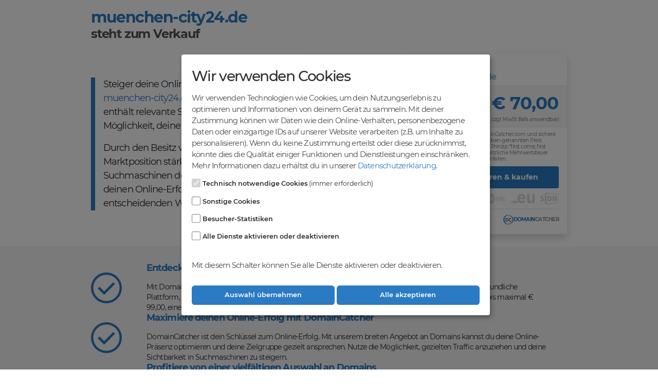

--- FILE ---
content_type: text/html; charset=UTF-8
request_url: https://domaincatcher.com/dcl/dpf/muenchen-city24.de
body_size: 35763
content:
    <!DOCTYPE html>
<html lang="de-DE">
    <head>
        <meta charset="UTF-8">
        <meta name="viewport" content="width=device-width, initial-scale=1">
        <meta http-equiv="X-UA-Compatible" content="IE=edge">
        <meta name="description" content="Entdecke die Möglichkeiten bei DomainCatcher und registriere dich noch heute, um Domains zu erwerben oder zu verkaufen."/>
        <meta name="robots" content="index,follow"/>
        <title>muenchen-city24.de wurde bei DomainCatcher.com eingetragen</title>

        <meta property="og:image" content="https://domaincatcher.com/dc/img/og/dc_logo_gross.png" />
        <meta property="twitter:image" content="https://domaincatcher.com/dc/img/og/dc_logo_gross.png" />
        <link rel="apple-touch-icon" sizes="180x180" href="/dc/img/dc-img/apple-touch-icon.png">
        <link rel="icon" type="image/png" sizes="32x32" href="/dc/img/dc-img/favicon-32x32.png">
        <link rel="icon" type="image/png" sizes="16x16" href="/dc/img/dc-img/favicon-16x16.png">
        <link rel="shortcut icon" href="/dc/img/dc-img/favicon.ico">



        <meta name="csrf-param" content="_frontendCSRF">
<meta name="csrf-token" content="dsEXt-s008D5MLWCsBFhtuZC-IFy63mdqydVgilMaJQfq1qPu0altMhdwdP9RA3yrRaL1DWxMMvsVgXdcAQDpg==">
        <link href="/dc/vendor/bootstrap/css/bootstrap.min.css" rel="stylesheet">
<link href="/dc/css/landing.css" rel="stylesheet">
<link href="/webagentur/202004/font/font.css" rel="stylesheet">
<link href="/dc/css/klaro/klaro.css" rel="stylesheet">
<link href="/dc/css/cookie-banner.css" rel="stylesheet">
    </head>
<body data-plugin-scroll-spy data-plugin-options="{'target': '#header'}">
    <script>
/*
BSD 3-Clause License

Copyright (c) 2019-2020, KIProtect GmbH
Copyright (c) various authors obtainable by running `git shortlog -nse` or
visiting https://github.com/KIProtect/klaro/graphs/contributors
All rights reserved.

Redistribution and use in source and binary forms, with or without
modification, are permitted provided that the following conditions are met:

* Redistributions of source code must retain the above copyright notice, this
  list of conditions and the following disclaimer.

* Redistributions in binary form must reproduce the above copyright notice,
  this list of conditions and the following disclaimer in the documentation
  and/or other materials provided with the distribution.

* Neither the name of the copyright holder nor the names of its
  contributors may be used to endorse or promote products derived from
  this software without specific prior written permission.

THIS SOFTWARE IS PROVIDED BY THE COPYRIGHT HOLDERS AND CONTRIBUTORS "AS IS"
AND ANY EXPRESS OR IMPLIED WARRANTIES, INCLUDING, BUT NOT LIMITED TO, THE
IMPLIED WARRANTIES OF MERCHANTABILITY AND FITNESS FOR A PARTICULAR PURPOSE ARE
DISCLAIMED. IN NO EVENT SHALL THE COPYRIGHT HOLDER OR CONTRIBUTORS BE LIABLE
FOR ANY DIRECT, INDIRECT, INCIDENTAL, SPECIAL, EXEMPLARY, OR CONSEQUENTIAL
DAMAGES (INCLUDING, BUT NOT LIMITED TO, PROCUREMENT OF SUBSTITUTE GOODS OR
SERVICES; LOSS OF USE, DATA, OR PROFITS; OR BUSINESS INTERRUPTION) HOWEVER
CAUSED AND ON ANY THEORY OF LIABILITY, WHETHER IN CONTRACT, STRICT LIABILITY,
OR TORT (INCLUDING NEGLIGENCE OR OTHERWISE) ARISING IN ANY WAY OUT OF THE USE
OF THIS SOFTWARE, EVEN IF ADVISED OF THE POSSIBILITY OF SUCH DAMAGE.
*/
// By default, Klaro will load the config from  a global "klaroConfig" variable.
// You can change this by specifying the "data-config" attribute on your
// script take, e.g. like this:
// <script src="klaro.js" data-config="myConfigVariableName" />
var klaroConfig = {
    // With the 0.7.0 release we introduce a 'version' paramter that will make
    // it easier for us to keep configuration files backwards-compatible in the future.
    version: 1,

    // You can customize the ID of the DIV element that Klaro will create
    // when starting up. If undefined, Klaro will use 'klaro'.
    elementID: 'klaro',

    // You can override CSS style variables here. For IE11, Klaro will
    // dynamically inject the variables into the CSS. If you still consider
    // supporting IE9-10 (which you probably shouldn't) you need to use Klaro
    // with an external stylesheet as the dynamic replacement won't work there.
    styling: {
        theme: ['light', 'top', 'wide'],
    },

    // Setting this to true will keep Klaro from automatically loading itself
    // when the page is being loaded.
    noAutoLoad: false,

    // Setting this to true will render the descriptions of the consent
    // modal and consent notice are HTML. Use with care.
    htmlTexts: true,

    // Setting 'embedded' to true will render the Klaro modal and notice without
    // the modal background, allowing you to e.g. embed them into a specific element
    // of your website, such as your privacy notice.
    embedded: false,

    // You can group services by their purpose in the modal. This is advisable
    // if you have a large number of services. Users can then enable or disable
    // entire groups of services instead of having to enable or disable every service.
    groupByPurpose: true,

    // How Klaro should store the user's preferences. It can be either 'cookie'
    // (the default) or 'localStorage'.
    storageMethod: 'cookie',

    // You can customize the name of the cookie that Klaro uses for storing
    // user consent decisions. If undefined, Klaro will use 'klaro'.
    cookieName: 'klaro',

    // You can also set a custom expiration time for the Klaro cookie.
    // By default, it will expire after 120 days.
    cookieExpiresAfterDays: 365,

    // You can change to cookie domain for the consent manager itself.
    // Use this if you want to get consent once for multiple matching domains.
    // If undefined, Klaro will use the current domain.
    //cookieDomain: '.github.com',

    // You can change to cookie path for the consent manager itself.
    // Use this to restrict the cookie visibility to a specific path.
    // If undefined, Klaro will use '/' as cookie path.
    //cookiePath: '/',

    // Defines the default state for services (true=enabled by default).
    default: false,

    // If "mustConsent" is set to true, Klaro will directly display the consent
    // manager modal and not allow the user to close it before having actively
    // consented or declines the use of third-party services.
    mustConsent: true,

    // Show "accept all" to accept all services instead of "ok" that only accepts
    // required and "default: true" services
    acceptAll: true,

    // replace "decline" with cookie manager modal
    hideDeclineAll: true,

    // hide "learnMore" link
    hideLearnMore: false,

    // show cookie notice as modal
    noticeAsModal: false,

    // You can also remove the 'Realized with Klaro!' text in the consent modal.
    // Please don't do this! We provide Klaro as a free open source tool.
    // Placing a link to our website helps us spread the word about it,
    // which ultimately enables us to make Klaro! better for everyone.
    // So please be fair and keep the link enabled. Thanks :)
    //disablePoweredBy: true,

    // you can specify an additional class (or classes) that will be added to the Klaro `div`
    //additionalClass: 'my-klaro',

    // You can define the UI language directly here. If undefined, Klaro will
    // use the value given in the global "lang" variable. If that does
    // not exist, it will use the value given in the "lang" attribute of your
    // HTML tag. If that also doesn't exist, it will use 'en'.
    //lang: 'en',

    // You can overwrite existing translations and add translations for your
    // service descriptions and purposes. See `src/translations/` for a full
    // list of translations that can be overwritten:
    // https://github.com/KIProtect/klaro/tree/master/src/translations

    // Example config that shows how to overwrite translations:
    // https://github.com/KIProtect/klaro/blob/master/src/configs/i18n.js
    translations: {
        // translationsed defined under the 'zz' language code act as default
        // translations.
        zz: {
            privacyPolicyUrl: '/#privacy',
        },
        // If you erase the "consentModal" translations, Klaro will use the
        // bundled translations.
        de: {
            acceptAll: "Alle akzeptieren",
            acceptSelected: "Auswahl übernehmen",
            close: "Schließen",
            consentModal: {
                description: "Wir verwenden Technologien wie Cookies, um dein Nutzungserlebnis zu optimieren und Informationen von deinem Gerät zu sammeln. Mit deiner Zustimmung können wir Daten wie dein Online-Verhalten, personenbezogene Daten oder einzigartige IDs auf unserer Website verarbeiten (z.B. um Inhalte zu personalisieren). Wenn du keine Zustimmung erteilst oder diese zurücknimmst, könnte dies die Qualität einiger Funktionen und Dienstleistungen einschränken.",
                privacyPolicy: {
                    name: "Datenschutzerklärung",
                    text: "Mehr Informationen dazu erhältst du in unserer {privacyPolicy}."
                },
                title: "Wir verwenden Cookies"
            },
            privacyPolicyUrl: '/datenschutz',
            privacyPolicy: {name: "Datenschutzerklärung", text: "Mehr Informationen dazu erhältst du in unserer {privacyPolicy}."},
            session: {
                description: 'Notwendige Cookies helfen dabei, eine Webseite nutzbar zu machen, indem grundlegende Funktionalitäten wie Seitennavigation und Zugriff au sichere Bereiche der Webseite aktiviert werden.' +
                'Die Webseite kann ohne diese Cookies nicht ordnungsgemäß funktionieren.',
            },
            purposes: {
                others: "Sonstige Cookies",
                analytics: 'Besucher-Statistiken',
                security: 'Sicherheit',
                livechat: 'Live Chat',
                advertising: 'Anzeigen von Werbung',
                styling: 'Styling',
                necessary: 'Technisch notwendige Cookies'
            },
        },
        en: {
            acceptAll: "Accept all",
            acceptSelected: "Apply selection",
            close: "Close",
            consentModal: {
                description: "We use technologies such as cookies to optimise your user experience and collect information from your device. With your consent, we may process data such as your online behaviour, personal data or unique IDs on our website (e.g. to personalise content). If you do not give your consent or withdraw it, this could limit the quality of some features and services.",
                privacyPolicy: {
                    name: "privacy policy",
                    text: "You can find more information about this in our {privacyPolicy}.",
                },
                title: "We use cookies"
            },
            privacyPolicyUrl: '/datenschutz',
            privacyPolicy: {name: "privacy policy", text: "You can find more information about this in our {privacyPolicy}."},
            session: {
                description:'Necessary cookies help to make a website usable by enabling basic functionality such as page navigation and access to secure areas of the website.' +
                'The website cannot work correctly without these cookies.',
            },
            purposes: {
                others: "Other cookies",
                analytics: 'Analytics',
                security: 'Security',
                livechat: 'Livechat',
                advertising: 'Advertising',
                styling: 'Styling',
                necessary: 'Necessary cookies'
            },
        },
        nl: {
            acceptAll: "Alles accepteren",
            acceptSelected: "Selectie toepassen",
            close: "Sluit",
            consentModal: {
                description: "We gebruiken technologieën zoals cookies om uw gebruikerservaring te optimaliseren en informatie van uw apparaat te verzamelen. Met uw toestemming kunnen we gegevens zoals uw online gedrag, persoonlijke gegevens of unieke ID's op onze website verwerken (bijvoorbeeld om inhoud te personaliseren). Als u uw toestemming niet geeft of intrekt, kan dit de kwaliteit van sommige functies en services beperken.",
                privacyPolicy: {
                    name: "privacybeleid",
                    text: "Meer informatie hierover vindt u in onze {privacyPolicy}."
                },
                title: "We gebruiken cookies"
            },
            privacyPolicyUrl: '/datenschutz',
            privacyPolicy: {name: "privacybeleid", text: "Meer informatie hierover vindt u in onze {privacyPolicy}."},
            session: {
                description: 'Noodzakelijke cookies helpen een website bruikbaar te maken door basisfunctionaliteit mogelijk te maken, zoals paginanavigatie en toegang tot beveiligde delen van de website.' +
                'Zonder deze cookies kan de website niet goed functioneren.',
            },
            purposes: {
                others: 'Andere cookies',
                analytics: 'Analytics',
                security: 'Beveiliging',
                livechat: 'Live Chat',
                advertising: 'Reclamedisplays',
                styling: 'Styling',
                necessary: 'Technisch noodzakelijke cookies'
            },
        }
    },

    // This is a list of third-party services that Klaro will manage for you.
    services: [
        {
            name: 'session',
            title: 'Session Cookies ',
            purposes: ['necessary'],
            required: true,
        },
        {
            name: 'googleAnalytics',
            title: 'Google Analytics',
            purposes: ['others'],
            cookies: [
                ['_ga_QBTBCJYVE5', '/', '.webdom2.at'], //for dev version
                ['_ga', '/', '.webdom2.at'], //for dev version
                ['_ga_QBTBCJYVE5', '/', 'domaincatcher.com'], //for production version
                ['_ga', '/', 'domaincatcher.com'], //for production version

            ],
            callback: function (consent, service) {
            },

            // If "required" is set to true, Klaro will not allow this service to
            // be disabled by the user.
            required: false,

            // If "optOut" is set to true, Klaro will load this service even before
            // the user gave explicit consent.
            // We recommend always leaving this "false".
            optOut: false,

            // If "onlyOnce" is set to true, the service will only be executed
            // once regardless how often the user toggles it on and off.
            onlyOnce: true,
        },
        {
            name: 'clarity',
            title: 'Microsoft Clarity',
            purposes: ['analytics'],
            cookies: [
                ['_clck', '/', '.domaincatcher.com'],
                ['_clsk', '/', '.domaincatcher.com'],
                ['CLID', '/', '.clarity.ms'],
                ['ANONCHK', '/', '.clarity.ms'],
                ['MUID', '/', '.clarity.ms'],
                ['SM', '/', '.c.clarity.ms'],
            ],
            callback: function (consent, service) {
                if (consent) {
                    // Clarity Script einfügen
                    (function(c,l,a,r,i,t,y){
                        c[a]=c[a]||function(){(c[a].q=c[a].q||[]).push(arguments)};
                        t=l.createElement(r);t.async=1;t.src="https://www.clarity.ms/tag/"+i;
                        y=l.getElementsByTagName(r)[0];y.parentNode.insertBefore(t,y);
                    })(window, document, "clarity", "script", "tfnf84jbg4");
                }
            },
            required: false,
            optOut: false,
            onlyOnce: true,
        },
        {
            name: 'funnelTracking',
            title: 'Funnel Tracking',
            purposes: ['others'],
            callback: function (consent, service) {

            },
        },
        {
            name: 'recaptchaV3',
            title: 'reCAPTCHAv3',
            purposes: ['others'],
            callback: function (consent, service) {

            },
        },
    ],
};

document.addEventListener('DOMContentLoaded', function () {
    $(document).ready(function () {
        let manager = klaro.getManager() // get the consent manager
        manager.watch({
            update: function(manager, eventType, data){
                if(eventType === "applyConsents"){
                    location.reload(); //Seite neu laden, wenn sich Einstellungen der Cookies ändern.
                }
            }
        }) //
    });
});

</script>

    <!-- CONTENT -->
    <div class="body">

        <!-- wichtige Meldungen -->
        
        <div role="main" class="main">
            
<div id="headline" class="container">
    <h1 class="fw-bold">muenchen-city24.de</h1>
    <h2>steht zum Verkauf</h2>
</div>

<section id="main-content" class="row justify-content-between align-items-center container m-auto">
    <div id="left" class="col-md-12 col-xl-7 col-lg-6 d-flex order-2 order-lg-1">
        <div class="blue-line"></div>
        <div class="paragraph">
                            <p class="mb-3">
                    Steiger deine Online-Erfolg mit der begehrten Domain <span>muenchen-city24.de</span>. Diese wertvolle Keyword-Domain enthält
            relevante Suchbegriffe und bietet dir die ideale Möglichkeit, deine Online-Präsenz gezielt zu optimieren.                </p>
                <p>
                    Durch den Besitz von <span>muenchen-city24.de</span> kannst du die Marktposition stärken und
            deine Sichtbarkeit in Suchmaschinen deutlich verbessern. Nutze das Potenzial, um deinen 
            Online-Erfolg zu maximieren und dir einen entscheidenden Wettbewerbsvorteil zu sichern.                </p>
                    </div>
    </div>

    <!-- Right side - Price with CTA button -->

    <div id="right" class="col-xl-4 col-lg-5 col-md-12 shadow order-1 order-lg-2">
        <div class="pt-4 px-3 pb-3 tablet-background">
            <div class="tablet-headline">
                <h2 class="fw-bold">muenchen-city24.de</h2>
                steht zum Verkauf            </div>
        </div>
        <div class="preis-container">
            <h3 class="fw-bold px-3 pb-2 pt-3">
                Kaufe die Domain                <br class="break">
                <span>muenchen-city24.de</span></h3>
            <div class="d-flex px-3 py-lg-2 py-3 justify-content-between align-items-center new-price">
                <p class="fw-bold">jetzt für</p>
                <div>
                    <p class="preis-tag"><span
                                class="fw-bold preis">€ 70,00</span>
                    </p>
                    <p class="mwst"><a href="#flush-headingSix"
                                       id="taxes-info">zzgl. MwSt (falls anwendbar)</a></p>
                </div>
            </div>
        </div>
        <div class="px-3 py-lg-2 py-3 info">
            <p>
                Registriere dich jetzt bei DomainCatcher.com und sichere dir muenchen-city24.de zum oben genannten
        Preis. Dieses Angebot gilt nach dem Prinzip "first come, first served". Zusätzlich können gesetzliche
        Mehrwertsteuer sowie Kreditkartengebühren anfallen.            </p>
        </div>
        <div class="px-3 pb-3">
            <a class="fw-bold button"
               href="/registration/index?type=landing&object=muenchen-city24.de">Jetzt registrieren & kaufen</a>
            <div class="bg-partner-img">
            </div>
            <div class="border-top pt-lg-2 pt-3" id="sicherekauf">
                <div class="d-flex align-items-center gap-1">
                    <img
                            src="/dc/img/icons/handshake-icon.svg"
                            alt="Verlässliche Abwicklung"
                            class="img-color logo-catcher"
                    >
                    <p>Verlässliche Abwicklung<br>mit Sicherheitsgarantie</p>
                </div>
                <div class="d-flex align-items-center gap-1">
                    <img alt="domaincatcher.com"
                         src="/dc/img/icons/DC-LOGO.svg"
                         class="logo-catcher">
                    <p class="fw-bold"><span class="fw-bold">DOMAIN</span>CATCHER</p>
                </div>
            </div>
        </div>
    </div>
</section>

<!-- Benefits Section -->

<section id="benefits">
    <div class="container container-flex">
        <div class="benefits-flex">
            <img src="/dc/img/icons/circle-check-neu.svg" alt="Check Circle Icon" class="check">
            <div class="ipad-margin">
                <h3 class="fw-bold">Entdecke die Vorteile des Domainhandels mit DomainCatcher</h3>
                <p>
                    Mit DomainCatcher stehen dir alle Vorteile des Domainhandels zur Verfügung. Entdecke eine
          benutzerfreundliche Plattform, auf der du Domains kaufen, verkaufen und recyceln kannst. Profitiere von
          fairen Nettopreisen bis maximal € 99,00, einer schnellen Abwicklung und sicheren Domaintransfers.                </p>
            </div>
        </div>
        <div class="benefits-flex">
            <img src="/dc/img/icons/circle-check-neu.svg" alt="Check Circle Icon" class="check">
            <div>
                <h3 class="fw-bold">Maximiere deinen Online-Erfolg mit DomainCatcher</h3>
                <p>
                    DomainCatcher ist dein Schlüssel zum Online-Erfolg. Mit unserem breiten Angebot an Domains kannst du deine
          Online-Präsenz optimieren und deine Zielgruppe gezielt ansprechen. Nutze die Möglichkeit, gezielten
          Traffic anzuziehen und deine Sichtbarkeit in Suchmaschinen zu steigern.                </p>
            </div>
        </div>
        <div class="benefits-flex">
            <img src="/dc/img/icons/circle-check-neu.svg" alt="Check Circle Icon" class="check">
            <div>
                <h3 class="fw-bold">Profitiere von einer vielfältigen Auswahl an Domains</h3>
                <p>
                    Bei DomainCatcher findest du eine breite Auswahl an erstklassigen Domains, die darauf warten, von dir
          entdeckt zu werden. Nutze diese vielfältigen Möglichkeiten, um deine Online-Präsenz zu stärken und dein
          Geschäft erfolgreich im digitalen Raum zu etablieren. Gemeinsam realisieren wir deinen Erfolg im
          Online-Bereich.                </p>
            </div>
        </div>
    </div>
</section>

<!-- FAQ's  -->

<section id="faq">
    <div class="container">
        <h3 class="mb-4 fw-bold">Häufige Fragen und Antworten            <img src="/dc/img/icons/question-mark.svg"
                 alt="Question Mark Icon"
                 class="img-color question-img">
        </h3>
        <div class="accordion accordion-flush" id="accordionFlushExample">
            <div class="accordion-item mb-3">
                <h2 class="accordion-header" id="flush-headingOne">
                    <button class="accordion-button collapsed acc" type="button" data-bs-toggle="collapse"
                            data-bs-target="#flush-collapseOne" aria-expanded="false" aria-controls="flush-collapseOne">
                        Was ist Domex?                    </button>
                </h2>
                <div id="flush-collapseOne" class="accordion-collapse collapse" aria-labelledby="flush-headingOne"
                     data-bs-parent="#accordionFlushExample">
                    <div class="accordion-body">
                        <div class="d-flex py-2">
                            <div class="blue-line"></div>
                            <p>
                                Domex ist ein exklusiver Domainmarktplatz, der speziell für Wiederverkäufer
                entwickelt wurde. Bei Domex haben registrierte Benutzer, die sich bei DomainCatcher angemeldet haben, die
                Möglichkeit, Domainnamen zum Verkauf anzubieten. Der Marktplatz zeichnet sich durch eine besondere
                Beschränkung aus: Es ist nur möglich, Domainnamen mit einem maximalen Verkaufspreis von € 99,00 (netto
                exkl. MwSt) einzustellen.                            </p>
                        </div>
                    </div>
                </div>
            </div>
            <div class="accordion-item mb-3">
                <h2 class="accordion-header" id="flush-headingTwo">
                    <button class="accordion-button collapsed acc" type="button" data-bs-toggle="collapse"
                            data-bs-target="#flush-collapseTwo" aria-expanded="false" aria-controls="flush-collapseTwo">
                        Warum muss ich mich registrieren um den Domainnamen zu erwerben?                    </button>
                </h2>
                <div id="flush-collapseTwo" class="accordion-collapse collapse" aria-labelledby="flush-headingTwo"
                     data-bs-parent="#accordionFlushExample">
                    <div class="accordion-body">
                        <div class="d-flex py-2">
                            <div class="blue-line"></div>
                            <p>
                                Bei Domex haben ausschließlich registrierte Nutzer die Möglichkeit, Domains wie
                diese zu erwerben, die über den Marktplatz angeboten werden. Dies gewährleistet ein sicheres und
                vertrauenswürdiges Umfeld für alle Transaktionen. Indem potenzielle Käufer sich anmelden und registrieren,
                können sie die exklusiven Angebote und Möglichkeiten von Domex vollständig nutzen.                            </p>
                        </div>
                    </div>
                </div>
            </div>
            <div class="accordion-item mb-3">
                <h2 class="accordion-header" id="flush-headingThree">
                    <button class="accordion-button collapsed acc" type="button" data-bs-toggle="collapse"
                            data-bs-target="#flush-collapseThree" aria-expanded="false"
                            aria-controls="flush-collapseThree">
                        Welche Zahlungsmöglichkeiten habe ich?                    </button>
                </h2>
                <div id="flush-collapseThree" class="accordion-collapse collapse" aria-labelledby="flush-headingThree"
                     data-bs-parent="#accordionFlushExample">
                    <div class="accordion-body">
                        <div class="d-flex py-2">
                            <div class="blue-line"></div>
                            <p>
                                Wir bieten unseren Nutzern verschiedene Zahlungsmethoden an, um den Komfort und die Flexibilität beim
                Kauf von Domains über Domex zu gewährleisten. Zu den verfügbaren Zahlungsoptionen gehören
                Banküberweisung, Kreditkartenzahlung und PayPal. Bitte beachte, dass bei Zahlungen mit PayPal oder
                Kreditkarte eine Bearbeitungsgebühr von 3,5 % hinzukommt. Mit diesen sicheren und etablierten
                Zahlungsverfahren können Nutzer bequem die gewünschte Zahlungsmethode auswählen und den Kaufvorgang
                abschließen.                            </p>
                        </div>
                    </div>
                </div>
            </div>
            <div class="accordion-item mb-3">
                <h2 class="accordion-header" id="flush-headingFour">
                    <button class="accordion-button collapsed acc" type="button" data-bs-toggle="collapse"
                            data-bs-target="#flush-collapseFour" aria-expanded="false"
                            aria-controls="flush-collapseFour">
                        Wie lange dauert es bis ich den Auth-Code für den Domainnamen bekomme?                    </button>
                </h2>
                <div id="flush-collapseFour" class="accordion-collapse collapse" aria-labelledby="flush-headingFour"
                     data-bs-parent="#accordionFlushExample">
                    <div class="accordion-body">
                        <div class="d-flex py-2">
                            <div class="blue-line"></div>
                            <p>
                                Mit nur wenigen Mausklicks können Nutzer auf Domex eine gewünschte Domain erwerben. Der gesamte
                Kaufprozess ist schnell und unkompliziert gestaltet, sodass der Käufer die Domain sofort zur Verfügung
                hat. Darüber hinaus wird der Authentifizierungscode (Auth-Code) für die übertragene Domain umgehend
                bereitgestellt. Dies ermöglicht es dem Käufer, die Domain nahtlos in seine Online-Aktivitäten zu
                integrieren oder sie bei Bedarf an eine andere Plattform zu übertragen. Wir legen großen Wert auf eine
                reibungslose und effiziente Abwicklung, um sicherzustellen, dass unsere Nutzer schnell von ihrer
                erworbenen Domain profitieren können.                            </p>
                        </div>
                    </div>
                </div>
            </div>
            <div class="accordion-item mb-3">
                <h2 class="accordion-header" id="flush-headingFive">
                    <button class="accordion-button collapsed acc" type="button" data-bs-toggle="collapse"
                            data-bs-target="#flush-collapseFive" aria-expanded="false"
                            aria-controls="flush-collapseFive">
                        Kommen weitere Kosten auf mich zu?                    </button>
                </h2>
                <div id="flush-collapseFive" class="accordion-collapse collapse" aria-labelledby="flush-headingFive"
                     data-bs-parent="#accordionFlushExample">
                    <div class="accordion-body">
                        <div class="d-flex py-2">
                            <div class="blue-line"></div>
                            <p>
                                Bitte beachte, dass bei Zahlungen mit PayPal oder Kreditkarte eine Bearbeitungsgebühr von 3,5 %
                hinzukommt. Die angegebenen Preise verstehen sich zuzüglich eventuell anfallender Umsatzsteuer. Es
                fallen keine weiteren Kosten an, da die Abwicklung und Transfergebühren bereits inbegriffen sind. Bei
                .de Domains ist zusätzlich eine Marktplatzgebühr für bis zu 1 Jahr enthalten. Wir legen großen Wert
                darauf, transparente Preise anzubieten, damit unsere Nutzer genau wissen, welche Kosten mit dem Erwerb
                einer Domain verbunden sind. Unsere Gebühren umfassen bereits alle relevanten Leistungen, sodass es
                keine unerwarteten Ausgaben gibt.                            </p>
                        </div>
                    </div>
                </div>
            </div>
            <div class="accordion accordion-flush" id="accordionFlushExample">
                <div class="accordion-item">
                    <h2 class="accordion-header" id="flush-headingSix">
                        <button id="tax-button" class="accordion-button collapsed acc" type="button"
                                data-bs-toggle="collapse"
                                data-bs-target="#flush-collapseSix" aria-expanded="false"
                                aria-controls="flush-collapseSix">
                            Muss ich Mehrwertsteuer bezahlen?                        </button>
                    </h2>
                    <div id="flush-collapseSix" class="accordion-collapse collapse" aria-labelledby="flush-headingSix"
                         data-bs-parent="#accordionFlushExample">
                        <div class="accordion-body">
                            <div class="d-flex py-2">
                                <div class="blue-line"></div>
                                <div>
                                    <h4>
                                        Informationen zur Berechnung der Umsatzsteuer                                    </h4>
                                    <p class="mb-4">
                                        Alle Preise und Gebote werden als Nettopreise angeführt und verstehen sich zuzüglich / exklusive
                    gegebenenfalls anwendbarer Mehrwertsteuer (MwSt).
                    EU-Kunden mit gültiger Umsatzsteuer-Identifikationsnummer (MwSt-IdNr./UID-Nr.) und ausländischen
                    Nicht-EU-Kunden wird nur der Nettobetrag (Preis exkl. MwSt) verrechnet. Bei EU Kunden ohne gültige
                    UID und österreichischen Kunden wird der Bruttobetrag (Preis inkl. MwSt) verrechnet.                                    </p>
                                    <h4>
                                        Beispiele:  <br>
                                    </h4>
                                    <p>
                                        <span>Du hast deinen Firmensitz in Deutschland und eine gültige MwSt-IdNr(UID-Nr.)?</span><br>
                          Dann wird dir der Nettobetrag (Preis exkl. MwSt.) verrechnet.<br> <br>

                                        <span>Du hast deinen Sitz in Deutschland und keine gültige MwSt-IdNr(UID-Nr.)?</span><br>
                          Dann wird dir der Nettobetrag zuzüglich 19 % MwSt. verrechnet. <br> <br>

                                        <span>Du hast deinen Sitz in Österreich?</span><br>
                          Dann wird dir wird der Nettobetrag zuzüglich 20 % MwSt. verrechnet.                                     </p>
                                </div>
                            </div>
                        </div>
                    </div>
                </div>
            </div>
        </div>
</section>

<section id="offer">
    <div class="container">
        <div class="offer-flex">
            <p>
                Entdecke die vielfältigen Möglichkeiten bei <span class="fw-bold">DomainCatcher</span> und registriere dich noch heute, um
        hochwertige Domains zu erwerben und dein Domainportfolio erfolgreich zu erweitern.            </p>
            <a class="fw-bold button-cta"
               href="/registration/index?type=landing&object=muenchen-city24.de">Jetzt registrieren & kaufen</a>
        </div>
    </div>
</section>

<script>
    window.addEventListener('load', function () {

        $('#taxes-info').click(function () {
            $('#tax-button').removeClass('collapsed');
            $('#flush-collapseSix').addClass('show')
        })
    });
</script>        </div>
    </div>

    <footer id="footer" class="border-0 mt-0 py-2">
        <div class="container">
            <div class="py-4 text-center">
              <p class="mb-1">Die Domain muenchen-city24.de wurde vom Domaininhaber bei DomainCatcher.com eingetragen.</p>
              <p class="mb-1">
                All rights reserved © 2005 -
                <script type="text/javascript">document.write(new Date().getFullYear());
                </script>
              </p>
              <a href="/impressum"><p>Impressum</p></a>
            </div>
        </div>
    </footer>

    <div class="modal fade" tabindex="-1" role="dialog" aria-labelledby="modal_ajax_label" id="main-modal">
        <div class="modal-dialog" role="document">
            <div class="modal-content" id="main-modal-content">
                <!-- MODAL CONTENT -->
            </div>
        </div>
    </div>
<script src="/assets/e05594ac/jquery.js"></script>
<script src="/assets/dc15fe31/yii.js"></script>
<script src="/dc/vendor/plugins/js/plugins.min.js"></script>
<script src="/dc/js/theme.js"></script>
<script src="/dc/js/klaro.js"></script>

--- FILE ---
content_type: text/css
request_url: https://domaincatcher.com/dc/css/landing.css
body_size: 13930
content:
@import "../../app/css/icons.min.css";

:root {
    --primary-color: #2A7BC4;
    --secondary-color: #f5f5f5;
}

body {
    font-family: "Montserrat", Arial, sans-serif;
    min-height: 100vh;
    display: flex;
    justify-content: space-between;
    flex-direction: column;
}

/* added padding on big screens */
@media (min-width: 1979px) {
    #headline {
        padding-block: 20px !important;
        padding-bottom: 10px!important;
    }

    .section-container {
        padding-block: 5rem;
    }
}

section {
    margin: 0;
    padding: 0;
}

.container {
    max-width: 950px !important;
}
/* ============ */
/* Main section */

h1, h2, h3, p {
    margin: 0;
    letter-spacing: -.05em;
}

#headline h1 {
    margin-top: 1rem;
    font-size: 30px;
    color: var(--primary-color);
}

#headline h2 {
    font-size: 24px;
    border-bottom: 1px solid var(--secondary-color);
    width: fit-content;
    font-weight: bold;
    color: #535353;
}

#main-content {
    padding-top: 1.5rem;
    padding-bottom: 1.5rem;
}

/* ========================= */
/* Left part with paragraphs */

#left {
    padding: 0;
}

#left p {
    font-size: 18px;
    font-weight: 400 !important;
}

#left span {
    color: var(--primary-color)
}

.blue-line {
    background-color: var(--primary-color);
    padding-right: .5rem;
    margin-right: 1rem;
}

/* ============================== */
/* right part with CTA and price */

#right {
    border-color: var(--secondary-color);
    border-radius: 4px;
    padding: 0;
}

.tablet-background {
    display: none;
}

.new-price > :first-of-type {
    font-size: 16px;
    color: gray;
}

.mwst {
    font-size: 10px !important;
    font-weight: 400 !important;
}

a {
    text-decoration: none;
    color: #757575;
}

.preis {
    font-size: 34px;
}

.preis-container {
    border-top-left-radius: 4px;
    border-top-right-radius: 4px;
}

.new-price {

    background-color: var(--secondary-color);
    border-top: 1px solid rgba(211, 211, 211, 0.4);
    border-bottom: 1px solid rgba(211, 211, 211, 0.4);
}

.preis-container h3 {
    font-size: 16px;
}

.preis-container h3 span {
    font-weight: 400;
}

.info p {
    font-size: 10px;
    color: #757575;
}

#right span {
    color: var(--primary-color)
}

.button {
    display: block;
    width: 100%;
    background-color: var(--primary-color);
    border: none;
    font-size: 14px;
    padding: .7rem 0;
    color: white;
    border-radius: 4px;
    text-align: center;
}

.button:hover, #offer a {
    color: white !important;
}

.mwst, .info p, #sicherekauf p {
    line-height: 12px;
}

.bg-partner-img {
    background: url("../../dc/img/icons/logo-partner.png") no-repeat center;
    background-size: contain;
    height: 40px;
}

#sicherekauf {
    display: -webkit-box;
    display: -ms-flexbox;
    display: flex;
    -webkit-box-pack: justify;
    -ms-flex-pack: justify;
    justify-content: space-between;
}

#sicherekauf p {
    font-size: 10px;
    font-weight: 400;
    color: #8d8d8d;
}

.logo-catcher {
    width: 20px;
    height: 20px;
}

/* ======== */
/* Benefits */

#benefits {
    background-color: var(--secondary-color);
    padding: 2rem 0;
}

.container-flex {
    display: flex;
    flex-direction: column;
    gap: 2rem;
}

.benefits-flex {
    display: -webkit-box;
    display: -ms-flexbox;
    display: flex;
    -webkit-box-align: center;
    -ms-flex-align: center;
    align-items: center;
    -webkit-box-pack: justify;
    -ms-flex-pack: justify;
    justify-content: space-between;
}

#benefits h3 {
    color: var(--primary-color);
    margin-bottom: 1rem;
    font-size: 18px;
}

#benefits p {
    font-size: 14px;
    font-weight: 400;
    line-height: 20px;
    width: 96%;
}

.img-color {
    width: 20px;
    height: 20px;
    -webkit-filter: invert(53%) sepia(11%) saturate(3836%) hue-rotate(173deg) brightness(79%) contrast(93%);
    filter: invert(53%) sepia(11%) saturate(3836%) hue-rotate(173deg) brightness(79%) contrast(93%);
}

.check {
    width: 60px;
    height: 60px;
    margin-right: 3rem;
}

/* ===== */
/* FAQ's */

#faq {
    background-color: var(--secondary-color);
    padding: 2rem 0;
}

#faq h3 {
    font-size: 18px;
    color: var(--primary-color);
}

.question-img {
    width: 64px;
}

#faq button {
    font-size: 14px;
}

#faq p {
    font-size: 14px;
}

.accordion-item {
    background-color: #ffffff;
}

#faq h4 {
    font-size: 14px;
    font-weight: 600;
}


/* ===== */
/* offer */

.offer-flex {
    display: -webkit-box;
    display: -ms-flexbox;
    display: flex;
    -webkit-box-align: center;
    -ms-flex-align: center;
    align-items: center;
    -webkit-box-pack: justify;
    -ms-flex-pack: justify;
    justify-content: space-between;
}

#offer {
    background-color: var(--secondary-color);
    padding-top: 2rem;
    padding-bottom: 4rem;
}

#offer p {
    font-size: 16px;
    width: 60%;
    line-height: 20px;
}

#offer span {
    color: var(--primary-color)
}

.button-cta {
    display: block;
    background-color: var(--primary-color);
    border: none;
    font-size: 16px;
    padding: .9rem 3rem;
    color: white;
    border-radius: 4px;
}


#footer {
    background-color: var(--primary-color);
    margin-top: auto !important;
}

#footer p {
    color: white;
    font-size: 14px;
}

/* ============= */
/* Laptop Version */

@media screen and (max-width: 1024px) {

    .container {
        max-width: 750px !important;
    }

    #headline h1 {
        font-size: 24px;
    }

    #headline h2 {
        font-size: 16px;
    }

    #left p {
        font-size: 16px;
    }

    .preis-container h3 {
        font-size: 16px;
    }

    .logo-catcher {
        width: 20px;
        height: 20px;
    }

    .img-color {
        width: 20px;
        height: 20px;
    }

    #sicherekauf p {
        font-size: 10px;
    }

    .info p {
        font-size: 10px;
    }

    .mwst {
        font-size: 10px !important;
    }

    .check {
        width: 40px;
        height: 40px;
    }

    #benefits h3 {
        font-size: 16px;
    }

    #benefits p {
        width: 100%;
    }

    #faq h3 {
        font-size: 16px;
    }

    .question-img {
        width: 50px;
    }

    #faq button {
        font-size: 14px;
    }

    #faq p {
        font-size: 14px;
    }

    #offer p {
        font-size: 16px;
    }

    #offer a {
        font-size: 16px;
        padding: .9rem 1.5rem;
        text-align: center;
    }

    #footer p {
        font-size: 16px;
    }

    .button-cta {
        padding: 0.9rem 1.5rem;
    }
}

/* ============= */
/* Tablet Version */

@media screen and (max-width: 821px) {

    .tablet-background {
        display: block;
        border-top-left-radius: 1rem;
        border-top-right-radius: 1rem;
    }

    .break {
        display: none;
    }

    .tablet-headline h2 {
        font-size: 34px;
        color: var(--primary-color)
    }

    .tablet-headline p {
        font-size: 24px;
        color: #6A6A6A;
    }

    .preis-container {
        border-radius: 0;
    }

    .preis-container > :first-of-type {
        display: none;
    }

    #headline {
        display: none;
    }

    #left p {
        font-size: 20px;
    }

    #right {
        margin-bottom: 3rem;
    }

    .bg-partner-img {
        height: 80px;
    }

    .preis-tag span {
        font-size: 67px;
    }

    .preis-container h3 {
        font-size: 24px;
    }

    .mwst {
        font-size: 20px !important;
    }

    .new-price > :first-of-type {
        font-size: 34px;
        color: gray;
    }

    .info p {
        font-size: 20px;
    }

    .mwst, .info p, #sicherekauf p {
        line-height: 24px;
    }

    .button {
        font-size: 24px;
    }

    .logo-catcher {
        height: 70px;
        width: 70px;
    }

    #sicherekauf p {
        font-size: 20px;
    }

    .check {
        width: 60px;
        height: 60px;
    }

    #benefits h3 {
        font-size: 22px;
    }

    #benefits p {
        font-size: 18px;
        line-height: 110%;
    }

    #faq h3 {
        font-size: 22px;
    }

    .question-img {
        width: 50px;
    }

    #faq button {
        font-size: 20px;
    }

    #faq p {
        font-size: 16px;
    }

    #offer p {
        font-size: 20px;
        width: 100%;
        line-height: 110%;
    }

    #footer p {
        font-size: 14px;
    }

    .offer-flex {
        -webkit-box-orient: vertical;
        -webkit-box-direction: normal;
        -ms-flex-direction: column;
        flex-direction: column;
    }

    .button-cta {
        width: 100%;
        margin-top: 2rem;
    }

    #offer a {
        font-size: 20px;
    }
}

/* ============= */
/* Mobile Version */

@media screen and (max-width: 440px) {
    .tablet-headline h2 {
        font-size: 28px;
        color: var(--primary-color)
    }

    .mwst, .info p, #sicherekauf p {
        line-height: 14px;
    }

    .break {
        display: block;
    }

    .new-price > :first-of-type {
        font-size: 24px;
        color: gray;
    }

    .tablet-headline p {
        font-size: 14px !important;
        margin-top: 0;
    }

    .preis-container h3 br {
        display: block;
    }

    .preis-tag span {
        font-size: 47px;
    }

    .bg-partner-img {
        height: 44px;
    }

    #headline {
        display: none;
    }

    #left p {
        font-size: 18px;
    }

    #right {
        margin-bottom: 3rem;
    }

    .mwst {
        font-size: 14px !important;
    }

    .info p {
        font-size: 14px;
    }

    .img-color {
        width: 35px;
        height: 35px;
    }

    .button {
        font-size: 20px;
    }

    .logo-catcher {
        height: 25px;
        width: 25px;
    }

    #sicherekauf p {
        font-size: 14px;
    }

    .container-flex {
        gap: 1.5rem
    }

    .benefits-flex {
        -webkit-box-orient: vertical;
        -webkit-box-direction: normal;
        -ms-flex-direction: column;
        flex-direction: column;
        -webkit-box-align: start;
        -ms-flex-align: start;
        align-items: flex-start;
    }

    .check {
        display: none;
    }

    #benefits h3 {
        font-size: 18px;
    }

    #benefits p {
        font-size: 16px;
    }

    #faq {
        padding: 1rem 0;
    }

    #faq h3 {
        font-size: 18px;
    }

    .question-img {
        width: 40px;
        height: 40px;
    }

    #faq button {
        font-size: 16px;
    }

    #faq p {
        font-size: 12px;
    }

    #faq h4 {
        font-size: 14px;
    }

    #offer {
        background-color: var(--secondary-color);
        padding-top: 1rem;
        padding-bottom: 2rem;
    }

    #offer p {
        font-size: 16px;
    }

    #footer p {
        font-size: 14px;
    }

    #offer a {
        font-size: 16px;
    }
}

@media screen and (max-width: 394px) {
    .tablet-headline h2 {
        font-size: 24px;
        color: var(--primary-color)
    }

    .tablet-headline p {
        font-size: 12px !important;
        margin-top: 0;
    }

    #headline {
        display: none;
    }

    #left p {
        font-size: 16px;
    }

    .bg-partner-img {
        height: 40px;
    }

    .button {
        font-size: 18px !important;
    }

    .preis-tag span {
        font-size: 40px;
    }

    .new-price > :first-of-type {
        font-size: 20px;
    }

    #right {
        margin-bottom: 3rem;
    }

    .mwst {
        font-size: 12px !important;
    }

    .info p {
        font-size: 12px;
    }

    .img-color {
        width: 35px;
        height: 35px;
    }

    .button {
        font-size: 20px;
    }

    .logo-catcher {
        height: 25px;
        width: 25px;
    }

    #sicherekauf p {
        font-size: 12px;
    }

    .container-flex {
        gap: 1.5rem
    }

    .benefits-flex {
        -webkit-box-orient: vertical;
        -webkit-box-direction: normal;
        -ms-flex-direction: column;
        flex-direction: column;
        -webkit-box-align: start;
        -ms-flex-align: start;
        align-items: flex-start;
    }

    .check {
        display: none;
    }

    #benefits h3 {
        font-size: 16px;
    }

    #benefits p {
        font-size: 14px;
    }

    #faq {
        padding: 1rem 0;
    }

    #faq h3 {
        font-size: 16px;
    }

    .question-img {
        width: 40px;
        height: 40px;
    }

    #faq button {
        font-size: 14px;
    }

    #faq p {
        font-size: 12px;
    }

    #faq h4 {
        font-size: 12px;
    }

    #offer {
        background-color: var(--secondary-color);
        padding-top: 1rem;
        padding-bottom: 2rem;
    }

    #offer p {
        font-size: 16px;
    }

    #footer p {
        font-size: 12px;
    }
}

@media screen and (max-width: 361px) {

    .tablet-headline h2 {
        font-size: 22px;
    }

    .tablet-headline p {
        font-size: 10px !important;
    }

    #sicherekauf p {
        font-size: 10px;
    }

    .new-price > :first-of-type {
        font-size: 16px;
    }

    .info p {
        font-size: 10px;
    }

    .mwst {
        font-size: 10px !important;
    }

    .button {
        font-size: 14px !important;
    }

    .logo-catcher {
        width: 20px;
        height: 20px;
    }

    .preis-tag span {
        font-size: 34px;
    }

    #left p {
        font-size: 14px;
    }

    .check {
        width: 40px;
        height: 40px;
    }


    #benefits h3 {
        font-size: 14px;
    }

    #benefits p {
        font-size: 12px;
    }

    #faq h3 {
        font-size: 14px;
    }

    .question-img {
        width: 30px;
        height: 30px;
    }

    #faq button {
        font-size: 12px;
    }

    #faq h4 {
        font-size: 10px;
    }

    #faq p {
        font-size: 10px;
    }

    #offer p {
        font-size: 14px;
    }

    .button-cta {
        padding: 1rem 0;
    }

    #offer a {
        font-size: 14px;
    }
}

/* Accordion reset */

.acc {
    color: black !important;
    -webkit-box-shadow: none !important;
    box-shadow: none !important;
}

--- FILE ---
content_type: text/css
request_url: https://domaincatcher.com/webagentur/202004/font/font.css
body_size: 8533
content:
/* montserrat-100 - latin */
@font-face {
    font-family: 'Montserrat';
    font-style: normal;
    font-weight: 100;
    src: url('montserrat-v14-latin-100.eot'); /* IE9 Compat Modes */
    src: local('Montserrat Thin'), local('Montserrat-Thin'),
    url('montserrat-v14-latin-100.eot?#iefix') format('embedded-opentype'), /* IE6-IE8 */
    url('montserrat-v14-latin-100.woff2') format('woff2'), /* Super Modern Browsers */
    url('montserrat-v14-latin-100.woff') format('woff'), /* Modern Browsers */
    url('montserrat-v14-latin-100.ttf') format('truetype'), /* Safari, Android, iOS */
    url('montserrat-v14-latin-100.svg#Montserrat') format('svg'); /* Legacy iOS */
    font-display: swap;
}
/* montserrat-200 - latin */
@font-face {
    font-family: 'Montserrat';
    font-style: normal;
    font-weight: 200;
    src: url('montserrat-v14-latin-200.eot'); /* IE9 Compat Modes */
    src: local('Montserrat ExtraLight'), local('Montserrat-ExtraLight'),
    url('montserrat-v14-latin-200.eot?#iefix') format('embedded-opentype'), /* IE6-IE8 */
    url('montserrat-v14-latin-200.woff2') format('woff2'), /* Super Modern Browsers */
    url('montserrat-v14-latin-200.woff') format('woff'), /* Modern Browsers */
    url('montserrat-v14-latin-200.ttf') format('truetype'), /* Safari, Android, iOS */
    url('montserrat-v14-latin-200.svg#Montserrat') format('svg'); /* Legacy iOS */
    font-display: swap;
}
/* montserrat-300 - latin */
@font-face {
    font-family: 'Montserrat';
    font-style: normal;
    font-weight: 300;
    src: url('montserrat-v14-latin-300.eot'); /* IE9 Compat Modes */
    src: local('Montserrat Light'), local('Montserrat-Light'),
    url('montserrat-v14-latin-300.eot?#iefix') format('embedded-opentype'), /* IE6-IE8 */
    url('montserrat-v14-latin-300.woff2') format('woff2'), /* Super Modern Browsers */
    url('montserrat-v14-latin-300.woff') format('woff'), /* Modern Browsers */
    url('montserrat-v14-latin-300.ttf') format('truetype'), /* Safari, Android, iOS */
    url('montserrat-v14-latin-300.svg#Montserrat') format('svg'); /* Legacy iOS */
    font-display: swap;
}
/* montserrat-300italic - latin */
@font-face {
    font-family: 'Montserrat';
    font-style: italic;
    font-weight: 300;
    src: url('montserrat-v14-latin-300italic.eot'); /* IE9 Compat Modes */
    src: local('Montserrat Light Italic'), local('Montserrat-LightItalic'),
    url('montserrat-v14-latin-300italic.eot?#iefix') format('embedded-opentype'), /* IE6-IE8 */
    url('montserrat-v14-latin-300italic.woff2') format('woff2'), /* Super Modern Browsers */
    url('montserrat-v14-latin-300italic.woff') format('woff'), /* Modern Browsers */
    url('montserrat-v14-latin-300italic.ttf') format('truetype'), /* Safari, Android, iOS */
    url('montserrat-v14-latin-300italic.svg#Montserrat') format('svg'); /* Legacy iOS */
    font-display: swap;
}
/* montserrat-regular - latin */
@font-face {
    font-family: 'Montserrat';
    font-style: normal;
    font-weight: 400;
    src: url('montserrat-v14-latin-regular.eot'); /* IE9 Compat Modes */
    src: local('Montserrat Regular'), local('Montserrat-Regular'),
    url('montserrat-v14-latin-regular.eot?#iefix') format('embedded-opentype'), /* IE6-IE8 */
    url('montserrat-v14-latin-regular.woff2') format('woff2'), /* Super Modern Browsers */
    url('montserrat-v14-latin-regular.woff') format('woff'), /* Modern Browsers */
    url('montserrat-v14-latin-regular.ttf') format('truetype'), /* Safari, Android, iOS */
    url('montserrat-v14-latin-regular.svg#Montserrat') format('svg'); /* Legacy iOS */
    font-display: swap;
}
/* montserrat-italic - latin */
@font-face {
    font-family: 'Montserrat';
    font-style: italic;
    font-weight: 400;
    src: url('montserrat-v14-latin-italic.eot'); /* IE9 Compat Modes */
    src: local('Montserrat Italic'), local('Montserrat-Italic'),
    url('montserrat-v14-latin-italic.eot?#iefix') format('embedded-opentype'), /* IE6-IE8 */
    url('montserrat-v14-latin-italic.woff2') format('woff2'), /* Super Modern Browsers */
    url('montserrat-v14-latin-italic.woff') format('woff'), /* Modern Browsers */
    url('montserrat-v14-latin-italic.ttf') format('truetype'), /* Safari, Android, iOS */
    url('montserrat-v14-latin-italic.svg#Montserrat') format('svg'); /* Legacy iOS */
    font-display: swap;
}
/* montserrat-500 - latin */
@font-face {
    font-family: 'Montserrat';
    font-style: normal;
    font-weight: 500;
    src: url('montserrat-v14-latin-500.eot'); /* IE9 Compat Modes */
    src: local('Montserrat Medium'), local('Montserrat-Medium'),
    url('montserrat-v14-latin-500.eot?#iefix') format('embedded-opentype'), /* IE6-IE8 */
    url('montserrat-v14-latin-500.woff2') format('woff2'), /* Super Modern Browsers */
    url('montserrat-v14-latin-500.woff') format('woff'), /* Modern Browsers */
    url('montserrat-v14-latin-500.ttf') format('truetype'), /* Safari, Android, iOS */
    url('montserrat-v14-latin-500.svg#Montserrat') format('svg'); /* Legacy iOS */
    font-display: swap;
}
/* montserrat-600 - latin */
@font-face {
    font-family: 'Montserrat';
    font-style: normal;
    font-weight: 600;
    src: url('montserrat-v14-latin-600.eot'); /* IE9 Compat Modes */
    src: local('Montserrat SemiBold'), local('Montserrat-SemiBold'),
    url('montserrat-v14-latin-600.eot?#iefix') format('embedded-opentype'), /* IE6-IE8 */
    url('montserrat-v14-latin-600.woff2') format('woff2'), /* Super Modern Browsers */
    url('montserrat-v14-latin-600.woff') format('woff'), /* Modern Browsers */
    url('montserrat-v14-latin-600.ttf') format('truetype'), /* Safari, Android, iOS */
    url('montserrat-v14-latin-600.svg#Montserrat') format('svg'); /* Legacy iOS */
    font-display: swap;
}
/* montserrat-500italic - latin */
@font-face {
    font-family: 'Montserrat';
    font-style: italic;
    font-weight: 500;
    src: url('montserrat-v14-latin-500italic.eot'); /* IE9 Compat Modes */
    src: local('Montserrat Medium Italic'), local('Montserrat-MediumItalic'),
    url('montserrat-v14-latin-500italic.eot?#iefix') format('embedded-opentype'), /* IE6-IE8 */
    url('montserrat-v14-latin-500italic.woff2') format('woff2'), /* Super Modern Browsers */
    url('montserrat-v14-latin-500italic.woff') format('woff'), /* Modern Browsers */
    url('montserrat-v14-latin-500italic.ttf') format('truetype'), /* Safari, Android, iOS */
    url('montserrat-v14-latin-500italic.svg#Montserrat') format('svg'); /* Legacy iOS */
    font-display: swap;
}
/* montserrat-700 - latin */
@font-face {
    font-family: 'Montserrat';
    font-style: normal;
    font-weight: 700;
    src: url('montserrat-v14-latin-700.eot'); /* IE9 Compat Modes */
    src: local('Montserrat Bold'), local('Montserrat-Bold'),
    url('montserrat-v14-latin-700.eot?#iefix') format('embedded-opentype'), /* IE6-IE8 */
    url('montserrat-v14-latin-700.woff2') format('woff2'), /* Super Modern Browsers */
    url('montserrat-v14-latin-700.woff') format('woff'), /* Modern Browsers */
    url('montserrat-v14-latin-700.ttf') format('truetype'), /* Safari, Android, iOS */
    url('montserrat-v14-latin-700.svg#Montserrat') format('svg'); /* Legacy iOS */
    font-display: swap;
}
/* montserrat-800 - latin */
@font-face {
    font-family: 'Montserrat';
    font-style: normal;
    font-weight: 800;
    src: url('montserrat-v14-latin-800.eot'); /* IE9 Compat Modes */
    src: local('Montserrat ExtraBold'), local('Montserrat-ExtraBold'),
    url('montserrat-v14-latin-800.eot?#iefix') format('embedded-opentype'), /* IE6-IE8 */
    url('montserrat-v14-latin-800.woff2') format('woff2'), /* Super Modern Browsers */
    url('montserrat-v14-latin-800.woff') format('woff'), /* Modern Browsers */
    url('montserrat-v14-latin-800.ttf') format('truetype'), /* Safari, Android, iOS */
    url('montserrat-v14-latin-800.svg#Montserrat') format('svg'); /* Legacy iOS */
    font-display: swap;
}
/* montserrat-900 - latin */
@font-face {
    font-family: 'Montserrat';
    font-style: normal;
    font-weight: 900;
    src: url('montserrat-v14-latin-900.eot'); /* IE9 Compat Modes */
    src: local('Montserrat Black'), local('Montserrat-Black'),
    url('montserrat-v14-latin-900.eot?#iefix') format('embedded-opentype'), /* IE6-IE8 */
    url('montserrat-v14-latin-900.woff2') format('woff2'), /* Super Modern Browsers */
    url('montserrat-v14-latin-900.woff') format('woff'), /* Modern Browsers */
    url('montserrat-v14-latin-900.ttf') format('truetype'), /* Safari, Android, iOS */
    url('montserrat-v14-latin-900.svg#Montserrat') format('svg'); /* Legacy iOS */
    font-display: swap;
}

--- FILE ---
content_type: text/css
request_url: https://domaincatcher.com/dc/css/cookie-banner.css
body_size: 1174
content:
.klaro span,.klaro button,.klaro a{font-family:"Montserrat",sans-serif!important}.btn-primary{background-color:#2A7BC4;border-color:#2A7BC4 #2A7BC4 #21619a;color:#FFF;font-size:12.8px!important;font-weight:600!important;padding:.533rem .933rem!important}html .btn-primary:hover:not(.bg-transparent),html .btn-primary.hover:not(.bg-transparent){background-color:#3e8ed6}html .btn-primary:focus:not(.bg-transparent),html .btn-primary.focus:not(.bg-transparent){background-color:#2367a4}.klaro .cookie-modal .cm-modal .cm-header h1.title span{padding-right:20px;font-weight:500!important;margin:0;font-size:28px;display:block;color:#2d2d2d;letter-spacing:-1.4px;line-height:44px!important}.klaro .cookie-modal .cm-modal .cm-header h1{line-height:44px!important;letter-spacing:-1.4px!important;font-size:28px!important}.klaro .cookie-modal p span,.klaro .cookie-modal p{margin:.7em 0 0;color:#454545;line-height:22px!important;font-size:14.6px!important}.klaro .cookie-modal .cm-body .cm-list-title{line-height:20px!important;font-size:12.6px!important;font-weight:600!important}@media(max-width: 767px){.klaro .cookie-modal p span,.klaro .cookie-modal p{line-height:20px!important;font-size:14px!important}.klaro .cookie-modal .cm-modal .cm-header h1{font-size:30px!important}}

--- FILE ---
content_type: image/svg+xml
request_url: https://domaincatcher.com/dc/img/icons/DC-LOGO.svg
body_size: 23593
content:
<svg width="21" height="21" viewBox="0 0 21 21" fill="none" xmlns="http://www.w3.org/2000/svg" xmlns:xlink="http://www.w3.org/1999/xlink">
<rect width="21" height="21" fill="url(#pattern0)"/>
<defs>
<pattern id="pattern0" patternContentUnits="objectBoundingBox" width="1" height="1">
<use xlink:href="#image0_137_1480" transform="scale(0.004)"/>
</pattern>
<image id="image0_137_1480" width="250" height="250" xlink:href="[data-uri]"/>
</defs>
</svg>


--- FILE ---
content_type: image/svg+xml
request_url: https://domaincatcher.com/dc/img/icons/question-mark.svg
body_size: 576
content:
<svg xmlns="http://www.w3.org/2000/svg" height="48" viewBox="0 96 960 960" width="48"><path d="M543 716q16.595 0 28.798-12.202Q584 691.595 584 675t-12.202-28.798Q559.595 634 543 634t-28.798 12.202Q502 658.405 502 675t12.202 28.798Q526.405 716 543 716Zm-25-126h47q2-29 8.5-43t32.5-39q27-26 37.5-45.395Q654 443.21 654 417q0-45.882-31.5-74.941Q591 313 540 313q-38 0-68 20.5T428 391l45 19q11-25 27.5-38t39.5-13q29.778 0 48.389 17Q607 393 607 419q0 20-9 35t-32 32q-32 29-40 46.5t-8 57.5ZM260 856q-24 0-42-18t-18-42V236q0-24 18-42t42-18h560q24 0 42 18t18 42v560q0 24-18 42t-42 18H260Zm0-60h560V236H260v560ZM140 976q-24 0-42-18t-18-42V296h60v620h620v60H140Zm120-740v560-560Z"/></svg>

--- FILE ---
content_type: image/svg+xml
request_url: https://domaincatcher.com/dc/img/icons/handshake-icon.svg
body_size: 3583
content:
<svg width="44" height="40" viewBox="0 0 44 40" fill="none" xmlns="http://www.w3.org/2000/svg">
<path d="M21.75 36.95C21.9167 36.95 22.1083 36.9083 22.325 36.825C22.5417 36.7417 22.7167 36.6333 22.85 36.5L39.7 19.6C40.1333 19.1667 40.4583 18.6722 40.675 18.1167C40.8917 17.5611 41 17.0056 41 16.45C41 15.8833 40.8917 15.3167 40.675 14.75C40.4583 14.1833 40.1333 13.6833 39.7 13.25L30.7 4.25C30.2667 3.81667 29.7667 3.49167 29.2 3.275C28.6333 3.05833 28.0667 2.95 27.5 2.95C26.9444 2.95 26.3889 3.05833 25.8333 3.275C25.2778 3.49167 24.7833 3.81667 24.35 4.25L23.45 5.15L27.5 9.25C27.9333 9.71667 28.3167 10.2583 28.65 10.875C28.9833 11.4917 29.15 12.1667 29.15 12.9C29.15 14.1667 28.6583 15.2833 27.675 16.25C26.6917 17.2167 25.5667 17.7 24.3 17.7C23.4667 17.7 22.775 17.575 22.225 17.325C21.675 17.075 21.1719 16.7193 20.7158 16.258L17.05 12.6L8 21.65C7.83333 21.8167 7.71667 21.9921 7.65 22.1763C7.58333 22.3605 7.55 22.5579 7.55 22.7684C7.55 23.1895 7.69167 23.5417 7.975 23.825C8.25833 24.1083 8.61112 24.25 9.03335 24.25C9.24445 24.25 9.44167 24.2 9.625 24.1C9.80833 24 9.96667 23.8833 10.1 23.75L17 16.85L19.1 18.95L12.25 25.8C12.0833 25.9667 11.9667 26.15 11.9 26.35C11.8333 26.55 11.8 26.75 11.8 26.95C11.8 27.35 11.95 27.7 12.25 28C12.55 28.3 12.9 28.45 13.3 28.45C13.5 28.45 13.6917 28.4083 13.875 28.325C14.0583 28.2417 14.2167 28.1333 14.35 28L21.25 21.1L23.35 23.2L16.5 30.05C16.3667 30.1833 16.2583 30.3556 16.175 30.5667C16.0917 30.7778 16.05 30.9889 16.05 31.2C16.05 31.6 16.2 31.95 16.5 32.25C16.8 32.55 17.15 32.7 17.55 32.7C17.75 32.7 17.9333 32.6667 18.1 32.6C18.2667 32.5333 18.4333 32.4167 18.6 32.25L25.5 25.35L27.6 27.45L20.7 34.35C20.5333 34.5167 20.4167 34.7 20.35 34.9C20.2833 35.1 20.25 35.2833 20.25 35.45C20.25 35.9167 20.3833 36.2833 20.65 36.55C20.9167 36.8167 21.2833 36.95 21.75 36.95ZM21.7532 39.95C20.6511 39.95 19.6667 39.5417 18.8 38.725C17.9333 37.9083 17.4167 36.898 17.25 35.694C16.1167 35.5313 15.1667 35.0667 14.4 34.3C13.6333 33.5333 13.1667 32.5833 13 31.45C11.8667 31.2833 10.925 30.8083 10.175 30.025C9.425 29.2417 8.96667 28.3 8.8 27.2C7.56667 27.0333 6.55 26.5333 5.75 25.7C4.95 24.8667 4.55 23.8667 4.55 22.7C4.55 22.1333 4.66207 21.5658 4.8862 20.9975C5.11033 20.4292 5.4316 19.9301 5.85 19.5L17.05 8.3L22.55 13.8C22.8167 14.0667 23.1056 14.275 23.4167 14.425C23.7278 14.575 24.0389 14.65 24.35 14.65C24.7833 14.65 25.1917 14.4583 25.575 14.075C25.9583 13.6917 26.15 13.2808 26.15 12.8423C26.15 12.6474 26.0917 12.425 25.975 12.175C25.8583 11.925 25.6667 11.6667 25.4 11.4L18.25 4.25C17.8167 3.81667 17.3167 3.49167 16.75 3.275C16.1833 3.05833 15.6167 2.95 15.05 2.95C14.4944 2.95 13.9389 3.05833 13.3833 3.275C12.8278 3.49167 12.3343 3.81428 11.9029 4.24285L4.3 11.85C3.83333 12.3167 3.50833 12.8083 3.325 13.325C3.14167 13.8417 3.03333 14.425 3 15.075C2.96667 15.725 3.09167 16.3583 3.375 16.975C3.65833 17.5917 4 18.15 4.4 18.65L2.25 20.8C1.58333 20.0667 1.04167 19.1833 0.625 18.15C0.208333 17.1167 0 16.0667 0 15C0 14 0.191667 13.0417 0.575 12.125C0.958333 11.2083 1.5 10.4 2.2 9.7L9.75 2.15C10.4833 1.41667 11.3132 0.875 12.2397 0.525C13.1661 0.175 14.1161 0 15.0897 0C16.0632 0 17.0083 0.175 17.925 0.525C18.8417 0.875 19.6667 1.41667 20.4 2.15L21.3 3.05L22.2 2.15C22.9333 1.41667 23.7632 0.875 24.6897 0.525C25.6161 0.175 26.5661 0 27.5397 0C28.5132 0 29.4583 0.175 30.375 0.525C31.2917 0.875 32.1167 1.41667 32.85 2.15L41.8 11.1C42.5333 11.8333 43.0833 12.6672 43.45 13.6017C43.8167 14.5361 44 15.4861 44 16.4517C44 17.4172 43.8167 18.3583 43.45 19.275C43.0833 20.1917 42.5333 21.0167 41.8 21.75L24.95 38.6C24.5167 39.0333 24.0245 39.3667 23.4734 39.6C22.9223 39.8333 22.3489 39.95 21.7532 39.95Z" fill="#2A7BC4"/>
</svg>


--- FILE ---
content_type: image/svg+xml
request_url: https://domaincatcher.com/dc/img/icons/circle-check-neu.svg
body_size: 1142
content:
<svg width="102" height="102" viewBox="0 0 102 102" fill="none" xmlns="http://www.w3.org/2000/svg">
    <path d="M43.4775 74.205L79.56 38.1225L73.695 32.385L43.4775 62.6025L28.1775 47.3025L22.44 53.04L43.4775 74.205ZM51 102C44.03 102 37.4425 100.661 31.2375 97.9837C25.0325 95.3062 19.6137 91.6512 14.9812 87.0187C10.3487 82.3862 6.69375 76.9675 4.01625 70.7625C1.33875 64.5575 0 57.97 0 51C0 43.945 1.33875 37.315 4.01625 31.11C6.69375 24.905 10.3487 19.5075 14.9812 14.9175C19.6137 10.3275 25.0325 6.69375 31.2375 4.01625C37.4425 1.33875 44.03 0 51 0C58.055 0 64.685 1.33875 70.89 4.01625C77.095 6.69375 82.4925 10.3275 87.0825 14.9175C91.6725 19.5075 95.3062 24.905 97.9837 31.11C100.661 37.315 102 43.945 102 51C102 57.97 100.661 64.5575 97.9837 70.7625C95.3062 76.9675 91.6725 82.3862 87.0825 87.0187C82.4925 91.6512 77.095 95.3062 70.89 97.9837C64.685 100.661 58.055 102 51 102ZM51 94.35C63.07 94.35 73.3125 90.1212 81.7275 81.6637C90.1425 73.2062 94.35 62.985 94.35 51C94.35 38.93 90.1425 28.6875 81.7275 20.2725C73.3125 11.8575 63.07 7.65 51 7.65C39.015 7.65 28.7937 11.8575 20.3362 20.2725C11.8787 28.6875 7.65 38.93 7.65 51C7.65 62.985 11.8787 73.2062 20.3362 81.6637C28.7937 90.1212 39.015 94.35 51 94.35Z" fill="#2A7BC4"/>
</svg>

--- FILE ---
content_type: application/javascript
request_url: https://domaincatcher.com/dc/js/klaro.js
body_size: 306060
content:
/*
BSD 3-Clause License

Copyright (c) 2019-2020, KIProtect GmbH
Copyright (c) various authors obtainable by running `git shortlog -nse` or
visiting https://github.com/KIProtect/klaro/graphs/contributors
All rights reserved.

Redistribution and use in source and binary forms, with or without
modification, are permitted provided that the following conditions are met:

* Redistributions of source code must retain the above copyright notice, this
  list of conditions and the following disclaimer.

* Redistributions in binary form must reproduce the above copyright notice,
  this list of conditions and the following disclaimer in the documentation
  and/or other materials provided with the distribution.

* Neither the name of the copyright holder nor the names of its
  contributors may be used to endorse or promote products derived from
  this software without specific prior written permission.

THIS SOFTWARE IS PROVIDED BY THE COPYRIGHT HOLDERS AND CONTRIBUTORS "AS IS"
AND ANY EXPRESS OR IMPLIED WARRANTIES, INCLUDING, BUT NOT LIMITED TO, THE
IMPLIED WARRANTIES OF MERCHANTABILITY AND FITNESS FOR A PARTICULAR PURPOSE ARE
DISCLAIMED. IN NO EVENT SHALL THE COPYRIGHT HOLDER OR CONTRIBUTORS BE LIABLE
FOR ANY DIRECT, INDIRECT, INCIDENTAL, SPECIAL, EXEMPLARY, OR CONSEQUENTIAL
DAMAGES (INCLUDING, BUT NOT LIMITED TO, PROCUREMENT OF SUBSTITUTE GOODS OR
SERVICES; LOSS OF USE, DATA, OR PROFITS; OR BUSINESS INTERRUPTION) HOWEVER
CAUSED AND ON ANY THEORY OF LIABILITY, WHETHER IN CONTRACT, STRICT LIABILITY,
OR TORT (INCLUDING NEGLIGENCE OR OTHERWISE) ARISING IN ANY WAY OUT OF THE USE
OF THIS SOFTWARE, EVEN IF ADVISED OF THE POSSIBILITY OF SUCH DAMAGE.
*/
!function (e, t) {
    "object" == typeof exports && "object" == typeof module ? module.exports = t() : "function" == typeof define && define.amd ? define("klaro", [], t) : "object" == typeof exports ? exports.klaro = t() : e.klaro = t()
}(this, (function () {
    return function (e) {
        var t = {};

        function n(r) {
            if (t[r]) return t[r].exports;
            var i = t[r] = {i: r, l: !1, exports: {}};
            return e[r].call(i.exports, i, i.exports, n), i.l = !0, i.exports
        }

        return n.m = e, n.c = t, n.d = function (e, t, r) {
            n.o(e, t) || Object.defineProperty(e, t, {enumerable: !0, get: r})
        }, n.r = function (e) {
            "undefined" != typeof Symbol && Symbol.toStringTag && Object.defineProperty(e, Symbol.toStringTag, {value: "Module"}), Object.defineProperty(e, "__esModule", {value: !0})
        }, n.t = function (e, t) {
            if (1 & t && (e = n(e)), 8 & t) return e;
            if (4 & t && "object" == typeof e && e && e.__esModule) return e;
            var r = Object.create(null);
            if (n.r(r), Object.defineProperty(r, "default", {
                enumerable: !0,
                value: e
            }), 2 & t && "string" != typeof e) for (var i in e) n.d(r, i, function (t) {
                return e[t]
            }.bind(null, i));
            return r
        }, n.n = function (e) {
            var t = e && e.__esModule ? function () {
                return e.default
            } : function () {
                return e
            };
            return n.d(t, "a", t), t
        }, n.o = function (e, t) {
            return Object.prototype.hasOwnProperty.call(e, t)
        }, n.p = "", n(n.s = 186)
    }([function (e, t, n) {
        var r = n(2), i = n(27).f, o = n(21), a = n(22), c = n(66), s = n(101), l = n(58);
        e.exports = function (e, t) {
            var n, u, p, f, d, v = e.target, y = e.global, m = e.stat;
            if (n = y ? r : m ? r[v] || c(v, {}) : (r[v] || {}).prototype) for (u in t) {
                if (f = t[u], p = e.noTargetGet ? (d = i(n, u)) && d.value : n[u], !l(y ? u : v + (m ? "." : "#") + u, e.forced) && void 0 !== p) {
                    if (typeof f == typeof p) continue;
                    s(f, p)
                }
                (e.sham || p && p.sham) && o(f, "sham", !0), a(n, u, f, e)
            }
        }
    }, function (e, t) {
        e.exports = function (e) {
            try {
                return !!e()
            } catch (e) {
                return !0
            }
        }
    }, function (e, t, n) {
        (function (t) {
            var n = function (e) {
                return e && e.Math == Math && e
            };
            e.exports = n("object" == typeof globalThis && globalThis) || n("object" == typeof window && window) || n("object" == typeof self && self) || n("object" == typeof t && t) || Function("return this")()
        }).call(this, n(159))
    }, function (e, t, n) {
        var r = n(2), i = n(68), o = n(15), a = n(55), c = n(72), s = n(106), l = i("wks"), u = r.Symbol,
            p = s ? u : u && u.withoutSetter || a;
        e.exports = function (e) {
            return o(l, e) || (c && o(u, e) ? l[e] = u[e] : l[e] = p("Symbol." + e)), l[e]
        }
    }, function (e, t) {
        e.exports = function (e) {
            return "object" == typeof e ? null !== e : "function" == typeof e
        }
    }, function (e, t, n) {
        "use strict";
        var r = n(0), i = n(2), o = n(34), a = n(33), c = n(8), s = n(72), l = n(106), u = n(1), p = n(15), f = n(59),
            d = n(4), v = n(9), y = n(23), m = n(18), h = n(53), g = n(42), b = n(44), _ = n(45), k = n(56), w = n(162),
            S = n(71), x = n(27), j = n(16), O = n(51), A = n(21), P = n(22), z = n(68), E = n(54), C = n(43),
            D = n(55), T = n(3), I = n(108), R = n(109), N = n(46), M = n(32), q = n(47).forEach, U = E("hidden"),
            L = T("toPrimitive"), F = M.set, H = M.getterFor("Symbol"), W = Object.prototype, B = i.Symbol,
            K = o("JSON", "stringify"), V = x.f, $ = j.f, G = w.f, Z = O.f, Q = z("symbols"), J = z("op-symbols"),
            Y = z("string-to-symbol-registry"), X = z("symbol-to-string-registry"), ee = z("wks"), te = i.QObject,
            ne = !te || !te.prototype || !te.prototype.findChild, re = c && u((function () {
                return 7 != b($({}, "a", {
                    get: function () {
                        return $(this, "a", {value: 7}).a
                    }
                })).a
            })) ? function (e, t, n) {
                var r = V(W, t);
                r && delete W[t], $(e, t, n), r && e !== W && $(W, t, r)
            } : $, ie = function (e, t) {
                var n = Q[e] = b(B.prototype);
                return F(n, {type: "Symbol", tag: e, description: t}), c || (n.description = t), n
            }, oe = l ? function (e) {
                return "symbol" == typeof e
            } : function (e) {
                return Object(e) instanceof B
            }, ae = function (e, t, n) {
                e === W && ae(J, t, n), v(e);
                var r = h(t, !0);
                return v(n), p(Q, r) ? (n.enumerable ? (p(e, U) && e[U][r] && (e[U][r] = !1), n = b(n, {enumerable: g(0, !1)})) : (p(e, U) || $(e, U, g(1, {})), e[U][r] = !0), re(e, r, n)) : $(e, r, n)
            }, ce = function (e, t) {
                v(e);
                var n = m(t), r = _(n).concat(pe(n));
                return q(r, (function (t) {
                    c && !se.call(n, t) || ae(e, t, n[t])
                })), e
            }, se = function (e) {
                var t = h(e, !0), n = Z.call(this, t);
                return !(this === W && p(Q, t) && !p(J, t)) && (!(n || !p(this, t) || !p(Q, t) || p(this, U) && this[U][t]) || n)
            }, le = function (e, t) {
                var n = m(e), r = h(t, !0);
                if (n !== W || !p(Q, r) || p(J, r)) {
                    var i = V(n, r);
                    return !i || !p(Q, r) || p(n, U) && n[U][r] || (i.enumerable = !0), i
                }
            }, ue = function (e) {
                var t = G(m(e)), n = [];
                return q(t, (function (e) {
                    p(Q, e) || p(C, e) || n.push(e)
                })), n
            }, pe = function (e) {
                var t = e === W, n = G(t ? J : m(e)), r = [];
                return q(n, (function (e) {
                    !p(Q, e) || t && !p(W, e) || r.push(Q[e])
                })), r
            };
        (s || (P((B = function () {
            if (this instanceof B) throw TypeError("Symbol is not a constructor");
            var e = arguments.length && void 0 !== arguments[0] ? String(arguments[0]) : void 0, t = D(e),
                n = function (e) {
                    this === W && n.call(J, e), p(this, U) && p(this[U], t) && (this[U][t] = !1), re(this, t, g(1, e))
                };
            return c && ne && re(W, t, {configurable: !0, set: n}), ie(t, e)
        }).prototype, "toString", (function () {
            return H(this).tag
        })), P(B, "withoutSetter", (function (e) {
            return ie(D(e), e)
        })), O.f = se, j.f = ae, x.f = le, k.f = w.f = ue, S.f = pe, I.f = function (e) {
            return ie(T(e), e)
        }, c && ($(B.prototype, "description", {
            configurable: !0, get: function () {
                return H(this).description
            }
        }), a || P(W, "propertyIsEnumerable", se, {unsafe: !0}))), r({
            global: !0,
            wrap: !0,
            forced: !s,
            sham: !s
        }, {Symbol: B}), q(_(ee), (function (e) {
            R(e)
        })), r({target: "Symbol", stat: !0, forced: !s}, {
            for: function (e) {
                var t = String(e);
                if (p(Y, t)) return Y[t];
                var n = B(t);
                return Y[t] = n, X[n] = t, n
            }, keyFor: function (e) {
                if (!oe(e)) throw TypeError(e + " is not a symbol");
                if (p(X, e)) return X[e]
            }, useSetter: function () {
                ne = !0
            }, useSimple: function () {
                ne = !1
            }
        }), r({target: "Object", stat: !0, forced: !s, sham: !c}, {
            create: function (e, t) {
                return void 0 === t ? b(e) : ce(b(e), t)
            }, defineProperty: ae, defineProperties: ce, getOwnPropertyDescriptor: le
        }), r({target: "Object", stat: !0, forced: !s}, {
            getOwnPropertyNames: ue,
            getOwnPropertySymbols: pe
        }), r({
            target: "Object", stat: !0, forced: u((function () {
                S.f(1)
            }))
        }, {
            getOwnPropertySymbols: function (e) {
                return S.f(y(e))
            }
        }), K) && r({
            target: "JSON", stat: !0, forced: !s || u((function () {
                var e = B();
                return "[null]" != K([e]) || "{}" != K({a: e}) || "{}" != K(Object(e))
            }))
        }, {
            stringify: function (e, t, n) {
                for (var r, i = [e], o = 1; arguments.length > o;) i.push(arguments[o++]);
                if (r = t, (d(t) || void 0 !== e) && !oe(e)) return f(t) || (t = function (e, t) {
                    if ("function" == typeof r && (t = r.call(this, e, t)), !oe(t)) return t
                }), i[1] = t, K.apply(null, i)
            }
        });
        B.prototype[L] || A(B.prototype, L, B.prototype.valueOf), N(B, "Symbol"), C[U] = !0
    }, function (e, t, n) {
        "use strict";
        var r = n(18), i = n(75), o = n(49), a = n(32), c = n(79), s = a.set, l = a.getterFor("Array Iterator");
        e.exports = c(Array, "Array", (function (e, t) {
            s(this, {type: "Array Iterator", target: r(e), index: 0, kind: t})
        }), (function () {
            var e = l(this), t = e.target, n = e.kind, r = e.index++;
            return !t || r >= t.length ? (e.target = void 0, {value: void 0, done: !0}) : "keys" == n ? {
                value: r,
                done: !1
            } : "values" == n ? {value: t[r], done: !1} : {value: [r, t[r]], done: !1}
        }), "values"), o.Arguments = o.Array, i("keys"), i("values"), i("entries")
    }, function (e, t, n) {
        var r = n(77), i = n(22), o = n(168);
        r || i(Object.prototype, "toString", o, {unsafe: !0})
    }, function (e, t, n) {
        var r = n(1);
        e.exports = !r((function () {
            return 7 != Object.defineProperty({}, 1, {
                get: function () {
                    return 7
                }
            })[1]
        }))
    }, function (e, t, n) {
        var r = n(4);
        e.exports = function (e) {
            if (!r(e)) throw TypeError(String(e) + " is not an object");
            return e
        }
    }, function (e, t, n) {
        "use strict";
        var r = n(0), i = n(8), o = n(2), a = n(15), c = n(4), s = n(16).f, l = n(101), u = o.Symbol;
        if (i && "function" == typeof u && (!("description" in u.prototype) || void 0 !== u().description)) {
            var p = {}, f = function () {
                var e = arguments.length < 1 || void 0 === arguments[0] ? void 0 : String(arguments[0]),
                    t = this instanceof f ? new u(e) : void 0 === e ? u() : u(e);
                return "" === e && (p[t] = !0), t
            };
            l(f, u);
            var d = f.prototype = u.prototype;
            d.constructor = f;
            var v = d.toString, y = "Symbol(test)" == String(u("test")), m = /^Symbol\((.*)\)[^)]+$/;
            s(d, "description", {
                configurable: !0, get: function () {
                    var e = c(this) ? this.valueOf() : this, t = v.call(e);
                    if (a(p, e)) return "";
                    var n = y ? t.slice(7, -1) : t.replace(m, "$1");
                    return "" === n ? void 0 : n
                }
            }), r({global: !0, forced: !0}, {Symbol: f})
        }
    }, function (e, t, n) {
        n(109)("iterator")
    }, function (e, t, n) {
        "use strict";
        var r = n(22), i = n(9), o = n(1), a = n(88), c = RegExp.prototype, s = c.toString, l = o((function () {
            return "/a/b" != s.call({source: "a", flags: "b"})
        })), u = "toString" != s.name;
        (l || u) && r(RegExp.prototype, "toString", (function () {
            var e = i(this), t = String(e.source), n = e.flags;
            return "/" + t + "/" + String(void 0 === n && e instanceof RegExp && !("flags" in c) ? a.call(e) : n)
        }), {unsafe: !0})
    }, function (e, t, n) {
        "use strict";
        var r = n(124).charAt, i = n(32), o = n(79), a = i.set, c = i.getterFor("String Iterator");
        o(String, "String", (function (e) {
            a(this, {type: "String Iterator", string: String(e), index: 0})
        }), (function () {
            var e, t = c(this), n = t.string, i = t.index;
            return i >= n.length ? {value: void 0, done: !0} : (e = r(n, i), t.index += e.length, {value: e, done: !1})
        }))
    }, function (e, t, n) {
        var r = n(2), i = n(126), o = n(6), a = n(21), c = n(3), s = c("iterator"), l = c("toStringTag"), u = o.values;
        for (var p in i) {
            var f = r[p], d = f && f.prototype;
            if (d) {
                if (d[s] !== u) try {
                    a(d, s, u)
                } catch (e) {
                    d[s] = u
                }
                if (d[l] || a(d, l, p), i[p]) for (var v in o) if (d[v] !== o[v]) try {
                    a(d, v, o[v])
                } catch (e) {
                    d[v] = o[v]
                }
            }
        }
    }, function (e, t) {
        var n = {}.hasOwnProperty;
        e.exports = function (e, t) {
            return n.call(e, t)
        }
    }, function (e, t, n) {
        var r = n(8), i = n(99), o = n(9), a = n(53), c = Object.defineProperty;
        t.f = r ? c : function (e, t, n) {
            if (o(e), t = a(t, !0), o(n), i) try {
                return c(e, t, n)
            } catch (e) {
            }
            if ("get" in n || "set" in n) throw TypeError("Accessors not supported");
            return "value" in n && (e[t] = n.value), e
        }
    }, function (e, t, n) {
        var r = n(8), i = n(16).f, o = Function.prototype, a = o.toString, c = /^\s*function ([^ (]*)/;
        r && !("name" in o) && i(o, "name", {
            configurable: !0, get: function () {
                try {
                    return a.call(this).match(c)[1]
                } catch (e) {
                    return ""
                }
            }
        })
    }, function (e, t, n) {
        var r = n(52), i = n(26);
        e.exports = function (e) {
            return r(i(e))
        }
    }, function (e, t, n) {
        var r = n(57), i = Math.min;
        e.exports = function (e) {
            return e > 0 ? i(r(e), 9007199254740991) : 0
        }
    }, function (e, t, n) {
        "use strict";
        var r = n(0), i = n(4), o = n(59), a = n(105), c = n(19), s = n(18), l = n(60), u = n(3), p = n(61), f = n(36),
            d = p("slice"), v = f("slice", {ACCESSORS: !0, 0: 0, 1: 2}), y = u("species"), m = [].slice, h = Math.max;
        r({target: "Array", proto: !0, forced: !d || !v}, {
            slice: function (e, t) {
                var n, r, u, p = s(this), f = c(p.length), d = a(e, f), v = a(void 0 === t ? f : t, f);
                if (o(p) && ("function" != typeof (n = p.constructor) || n !== Array && !o(n.prototype) ? i(n) && null === (n = n[y]) && (n = void 0) : n = void 0, n === Array || void 0 === n)) return m.call(p, d, v);
                for (r = new (void 0 === n ? Array : n)(h(v - d, 0)), u = 0; d < v; d++, u++) d in p && l(r, u, p[d]);
                return r.length = u, r
            }
        })
    }, function (e, t, n) {
        var r = n(8), i = n(16), o = n(42);
        e.exports = r ? function (e, t, n) {
            return i.f(e, t, o(1, n))
        } : function (e, t, n) {
            return e[t] = n, e
        }
    }, function (e, t, n) {
        var r = n(2), i = n(21), o = n(15), a = n(66), c = n(67), s = n(32), l = s.get, u = s.enforce,
            p = String(String).split("String");
        (e.exports = function (e, t, n, c) {
            var s = !!c && !!c.unsafe, l = !!c && !!c.enumerable, f = !!c && !!c.noTargetGet;
            "function" == typeof n && ("string" != typeof t || o(n, "name") || i(n, "name", t), u(n).source = p.join("string" == typeof t ? t : "")), e !== r ? (s ? !f && e[t] && (l = !0) : delete e[t], l ? e[t] = n : i(e, t, n)) : l ? e[t] = n : a(t, n)
        })(Function.prototype, "toString", (function () {
            return "function" == typeof this && l(this).source || c(this)
        }))
    }, function (e, t, n) {
        var r = n(26);
        e.exports = function (e) {
            return Object(r(e))
        }
    }, function (e, t, n) {
        var r = n(0), i = n(164);
        r({
            target: "Array", stat: !0, forced: !n(78)((function (e) {
                Array.from(e)
            }))
        }, {from: i})
    }, function (e, t, n) {
        "use strict";
        var r = n(0), i = n(47).map, o = n(61), a = n(36), c = o("map"), s = a("map");
        r({target: "Array", proto: !0, forced: !c || !s}, {
            map: function (e) {
                return i(this, e, arguments.length > 1 ? arguments[1] : void 0)
            }
        })
    }, function (e, t) {
        e.exports = function (e) {
            if (null == e) throw TypeError("Can't call method on " + e);
            return e
        }
    }, function (e, t, n) {
        var r = n(8), i = n(51), o = n(42), a = n(18), c = n(53), s = n(15), l = n(99),
            u = Object.getOwnPropertyDescriptor;
        t.f = r ? u : function (e, t) {
            if (e = a(e), t = c(t, !0), l) try {
                return u(e, t)
            } catch (e) {
            }
            if (s(e, t)) return o(!i.f.call(e, t), e[t])
        }
    }, function (e, t) {
        var n = {}.toString;
        e.exports = function (e) {
            return n.call(e).slice(8, -1)
        }
    }, function (e, t, n) {
        var r = n(0), i = n(1), o = n(23), a = n(80), c = n(117);
        r({
            target: "Object", stat: !0, forced: i((function () {
                a(1)
            })), sham: !c
        }, {
            getPrototypeOf: function (e) {
                return a(o(e))
            }
        })
    }, function (e, t, n) {
        n(0)({target: "Object", stat: !0}, {setPrototypeOf: n(81)})
    }, function (e, t, n) {
        var r = n(0), i = n(34), o = n(35), a = n(9), c = n(4), s = n(44), l = n(169), u = n(1),
            p = i("Reflect", "construct"), f = u((function () {
                function e() {
                }

                return !(p((function () {
                }), [], e) instanceof e)
            })), d = !u((function () {
                p((function () {
                }))
            })), v = f || d;
        r({target: "Reflect", stat: !0, forced: v, sham: v}, {
            construct: function (e, t) {
                o(e), a(t);
                var n = arguments.length < 3 ? e : o(arguments[2]);
                if (d && !f) return p(e, t, n);
                if (e == n) {
                    switch (t.length) {
                        case 0:
                            return new e;
                        case 1:
                            return new e(t[0]);
                        case 2:
                            return new e(t[0], t[1]);
                        case 3:
                            return new e(t[0], t[1], t[2]);
                        case 4:
                            return new e(t[0], t[1], t[2], t[3])
                    }
                    var r = [null];
                    return r.push.apply(r, t), new (l.apply(e, r))
                }
                var i = n.prototype, u = s(c(i) ? i : Object.prototype), v = Function.apply.call(e, u, t);
                return c(v) ? v : u
            }
        })
    }, function (e, t, n) {
        var r, i, o, a = n(160), c = n(2), s = n(4), l = n(21), u = n(15), p = n(54), f = n(43), d = c.WeakMap;
        if (a) {
            var v = new d, y = v.get, m = v.has, h = v.set;
            r = function (e, t) {
                return h.call(v, e, t), t
            }, i = function (e) {
                return y.call(v, e) || {}
            }, o = function (e) {
                return m.call(v, e)
            }
        } else {
            var g = p("state");
            f[g] = !0, r = function (e, t) {
                return l(e, g, t), t
            }, i = function (e) {
                return u(e, g) ? e[g] : {}
            }, o = function (e) {
                return u(e, g)
            }
        }
        e.exports = {
            set: r, get: i, has: o, enforce: function (e) {
                return o(e) ? i(e) : r(e, {})
            }, getterFor: function (e) {
                return function (t) {
                    var n;
                    if (!s(t) || (n = i(t)).type !== e) throw TypeError("Incompatible receiver, " + e + " required");
                    return n
                }
            }
        }
    }, function (e, t) {
        e.exports = !1
    }, function (e, t, n) {
        var r = n(103), i = n(2), o = function (e) {
            return "function" == typeof e ? e : void 0
        };
        e.exports = function (e, t) {
            return arguments.length < 2 ? o(r[e]) || o(i[e]) : r[e] && r[e][t] || i[e] && i[e][t]
        }
    }, function (e, t) {
        e.exports = function (e) {
            if ("function" != typeof e) throw TypeError(String(e) + " is not a function");
            return e
        }
    }, function (e, t, n) {
        var r = n(8), i = n(1), o = n(15), a = Object.defineProperty, c = {}, s = function (e) {
            throw e
        };
        e.exports = function (e, t) {
            if (o(c, e)) return c[e];
            t || (t = {});
            var n = [][e], l = !!o(t, "ACCESSORS") && t.ACCESSORS, u = o(t, 0) ? t[0] : s, p = o(t, 1) ? t[1] : void 0;
            return c[e] = !!n && !i((function () {
                if (l && !r) return !0;
                var e = {length: -1};
                l ? a(e, 1, {enumerable: !0, get: s}) : e[1] = 1, n.call(e, u, p)
            }))
        }
    }, function (e, t, n) {
        var r = n(0), i = n(23), o = n(45);
        r({
            target: "Object", stat: !0, forced: n(1)((function () {
                o(1)
            }))
        }, {
            keys: function (e) {
                return o(i(e))
            }
        })
    }, function (e, t, n) {
        "use strict";
        var r = n(0), i = n(63);
        r({target: "RegExp", proto: !0, forced: /./.exec !== i}, {exec: i})
    }, function (e, t, n) {
        "use strict";
        var r = n(0), i = n(52), o = n(18), a = n(62), c = [].join, s = i != Object, l = a("join", ",");
        r({target: "Array", proto: !0, forced: s || !l}, {
            join: function (e) {
                return c.call(o(this), void 0 === e ? "," : e)
            }
        })
    }, function (e, t, n) {
        "use strict";
        var r = n(0), i = n(1), o = n(59), a = n(4), c = n(23), s = n(19), l = n(60), u = n(110), p = n(61), f = n(3),
            d = n(73), v = f("isConcatSpreadable"), y = d >= 51 || !i((function () {
                var e = [];
                return e[v] = !1, e.concat()[0] !== e
            })), m = p("concat"), h = function (e) {
                if (!a(e)) return !1;
                var t = e[v];
                return void 0 !== t ? !!t : o(e)
            };
        r({target: "Array", proto: !0, forced: !y || !m}, {
            concat: function (e) {
                var t, n, r, i, o, a = c(this), p = u(a, 0), f = 0;
                for (t = -1, r = arguments.length; t < r; t++) if (h(o = -1 === t ? a : arguments[t])) {
                    if (f + (i = s(o.length)) > 9007199254740991) throw TypeError("Maximum allowed index exceeded");
                    for (n = 0; n < i; n++, f++) n in o && l(p, f, o[n])
                } else {
                    if (f >= 9007199254740991) throw TypeError("Maximum allowed index exceeded");
                    l(p, f++, o)
                }
                return p.length = f, p
            }
        })
    }, function (e, t, n) {
        "use strict";
        var r = n(0), i = n(47).filter, o = n(61), a = n(36), c = o("filter"), s = a("filter");
        r({target: "Array", proto: !0, forced: !c || !s}, {
            filter: function (e) {
                return i(this, e, arguments.length > 1 ? arguments[1] : void 0)
            }
        })
    }, function (e, t) {
        e.exports = function (e, t) {
            return {enumerable: !(1 & e), configurable: !(2 & e), writable: !(4 & e), value: t}
        }
    }, function (e, t) {
        e.exports = {}
    }, function (e, t, n) {
        var r, i = n(9), o = n(161), a = n(70), c = n(43), s = n(107), l = n(65), u = n(54), p = u("IE_PROTO"),
            f = function () {
            }, d = function (e) {
                return "<script>" + e + "<\/script>"
            }, v = function () {
                try {
                    r = document.domain && new ActiveXObject("htmlfile")
                } catch (e) {
                }
                var e, t;
                v = r ? function (e) {
                    e.write(d("")), e.close();
                    var t = e.parentWindow.Object;
                    return e = null, t
                }(r) : ((t = l("iframe")).style.display = "none", s.appendChild(t), t.src = String("javascript:"), (e = t.contentWindow.document).open(), e.write(d("document.F=Object")), e.close(), e.F);
                for (var n = a.length; n--;) delete v.prototype[a[n]];
                return v()
            };
        c[p] = !0, e.exports = Object.create || function (e, t) {
            var n;
            return null !== e ? (f.prototype = i(e), n = new f, f.prototype = null, n[p] = e) : n = v(), void 0 === t ? n : o(n, t)
        }
    }, function (e, t, n) {
        var r = n(104), i = n(70);
        e.exports = Object.keys || function (e) {
            return r(e, i)
        }
    }, function (e, t, n) {
        var r = n(16).f, i = n(15), o = n(3)("toStringTag");
        e.exports = function (e, t, n) {
            e && !i(e = n ? e : e.prototype, o) && r(e, o, {configurable: !0, value: t})
        }
    }, function (e, t, n) {
        var r = n(48), i = n(52), o = n(23), a = n(19), c = n(110), s = [].push, l = function (e) {
            var t = 1 == e, n = 2 == e, l = 3 == e, u = 4 == e, p = 6 == e, f = 5 == e || p;
            return function (d, v, y, m) {
                for (var h, g, b = o(d), _ = i(b), k = r(v, y, 3), w = a(_.length), S = 0, x = m || c, j = t ? x(d, w) : n ? x(d, 0) : void 0; w > S; S++) if ((f || S in _) && (g = k(h = _[S], S, b), e)) if (t) j[S] = g; else if (g) switch (e) {
                    case 3:
                        return !0;
                    case 5:
                        return h;
                    case 6:
                        return S;
                    case 2:
                        s.call(j, h)
                } else if (u) return !1;
                return p ? -1 : l || u ? u : j
            }
        };
        e.exports = {forEach: l(0), map: l(1), filter: l(2), some: l(3), every: l(4), find: l(5), findIndex: l(6)}
    }, function (e, t, n) {
        var r = n(35);
        e.exports = function (e, t, n) {
            if (r(e), void 0 === t) return e;
            switch (n) {
                case 0:
                    return function () {
                        return e.call(t)
                    };
                case 1:
                    return function (n) {
                        return e.call(t, n)
                    };
                case 2:
                    return function (n, r) {
                        return e.call(t, n, r)
                    };
                case 3:
                    return function (n, r, i) {
                        return e.call(t, n, r, i)
                    }
            }
            return function () {
                return e.apply(t, arguments)
            }
        }
    }, function (e, t) {
        e.exports = {}
    }, function (e, t, n) {
        var r = n(0), i = n(173);
        r({target: "Object", stat: !0, forced: Object.assign !== i}, {assign: i})
    }, function (e, t, n) {
        "use strict";
        var r = {}.propertyIsEnumerable, i = Object.getOwnPropertyDescriptor, o = i && !r.call({1: 2}, 1);
        t.f = o ? function (e) {
            var t = i(this, e);
            return !!t && t.enumerable
        } : r
    }, function (e, t, n) {
        var r = n(1), i = n(28), o = "".split;
        e.exports = r((function () {
            return !Object("z").propertyIsEnumerable(0)
        })) ? function (e) {
            return "String" == i(e) ? o.call(e, "") : Object(e)
        } : Object
    }, function (e, t, n) {
        var r = n(4);
        e.exports = function (e, t) {
            if (!r(e)) return e;
            var n, i;
            if (t && "function" == typeof (n = e.toString) && !r(i = n.call(e))) return i;
            if ("function" == typeof (n = e.valueOf) && !r(i = n.call(e))) return i;
            if (!t && "function" == typeof (n = e.toString) && !r(i = n.call(e))) return i;
            throw TypeError("Can't convert object to primitive value")
        }
    }, function (e, t, n) {
        var r = n(68), i = n(55), o = r("keys");
        e.exports = function (e) {
            return o[e] || (o[e] = i(e))
        }
    }, function (e, t) {
        var n = 0, r = Math.random();
        e.exports = function (e) {
            return "Symbol(" + String(void 0 === e ? "" : e) + ")_" + (++n + r).toString(36)
        }
    }, function (e, t, n) {
        var r = n(104), i = n(70).concat("length", "prototype");
        t.f = Object.getOwnPropertyNames || function (e) {
            return r(e, i)
        }
    }, function (e, t) {
        var n = Math.ceil, r = Math.floor;
        e.exports = function (e) {
            return isNaN(e = +e) ? 0 : (e > 0 ? r : n)(e)
        }
    }, function (e, t, n) {
        var r = n(1), i = /#|\.prototype\./, o = function (e, t) {
            var n = c[a(e)];
            return n == l || n != s && ("function" == typeof t ? r(t) : !!t)
        }, a = o.normalize = function (e) {
            return String(e).replace(i, ".").toLowerCase()
        }, c = o.data = {}, s = o.NATIVE = "N", l = o.POLYFILL = "P";
        e.exports = o
    }, function (e, t, n) {
        var r = n(28);
        e.exports = Array.isArray || function (e) {
            return "Array" == r(e)
        }
    }, function (e, t, n) {
        "use strict";
        var r = n(53), i = n(16), o = n(42);
        e.exports = function (e, t, n) {
            var a = r(t);
            a in e ? i.f(e, a, o(0, n)) : e[a] = n
        }
    }, function (e, t, n) {
        var r = n(1), i = n(3), o = n(73), a = i("species");
        e.exports = function (e) {
            return o >= 51 || !r((function () {
                var t = [];
                return (t.constructor = {})[a] = function () {
                    return {foo: 1}
                }, 1 !== t[e](Boolean).foo
            }))
        }
    }, function (e, t, n) {
        "use strict";
        var r = n(1);
        e.exports = function (e, t) {
            var n = [][e];
            return !!n && r((function () {
                n.call(null, t || function () {
                    throw 1
                }, 1)
            }))
        }
    }, function (e, t, n) {
        "use strict";
        var r, i, o = n(88), a = n(123), c = RegExp.prototype.exec, s = String.prototype.replace, l = c,
            u = (r = /a/, i = /b*/g, c.call(r, "a"), c.call(i, "a"), 0 !== r.lastIndex || 0 !== i.lastIndex),
            p = a.UNSUPPORTED_Y || a.BROKEN_CARET, f = void 0 !== /()??/.exec("")[1];
        (u || f || p) && (l = function (e) {
            var t, n, r, i, a = this, l = p && a.sticky, d = o.call(a), v = a.source, y = 0, m = e;
            return l && (-1 === (d = d.replace("y", "")).indexOf("g") && (d += "g"), m = String(e).slice(a.lastIndex), a.lastIndex > 0 && (!a.multiline || a.multiline && "\n" !== e[a.lastIndex - 1]) && (v = "(?: " + v + ")", m = " " + m, y++), n = new RegExp("^(?:" + v + ")", d)), f && (n = new RegExp("^" + v + "$(?!\\s)", d)), u && (t = a.lastIndex), r = c.call(l ? n : a, m), l ? r ? (r.input = r.input.slice(y), r[0] = r[0].slice(y), r.index = a.lastIndex, a.lastIndex += r[0].length) : a.lastIndex = 0 : u && r && (a.lastIndex = a.global ? r.index + r[0].length : t), f && r && r.length > 1 && s.call(r[0], n, (function () {
                for (i = 1; i < arguments.length - 2; i++) void 0 === arguments[i] && (r[i] = void 0)
            })), r
        }), e.exports = l
    }, function (e, t, n) {
        var r = n(8), i = n(2), o = n(58), a = n(120), c = n(16).f, s = n(56).f, l = n(91), u = n(88), p = n(123),
            f = n(22), d = n(1), v = n(32).set, y = n(85), m = n(3)("match"), h = i.RegExp, g = h.prototype, b = /a/g,
            _ = /a/g, k = new h(b) !== b, w = p.UNSUPPORTED_Y;
        if (r && o("RegExp", !k || w || d((function () {
            return _[m] = !1, h(b) != b || h(_) == _ || "/a/i" != h(b, "i")
        })))) {
            for (var S = function (e, t) {
                var n, r = this instanceof S, i = l(e), o = void 0 === t;
                if (!r && i && e.constructor === S && o) return e;
                k ? i && !o && (e = e.source) : e instanceof S && (o && (t = u.call(e)), e = e.source), w && (n = !!t && t.indexOf("y") > -1) && (t = t.replace(/y/g, ""));
                var c = a(k ? new h(e, t) : h(e, t), r ? this : g, S);
                return w && n && v(c, {sticky: n}), c
            }, x = function (e) {
                e in S || c(S, e, {
                    configurable: !0, get: function () {
                        return h[e]
                    }, set: function (t) {
                        h[e] = t
                    }
                })
            }, j = s(h), O = 0; j.length > O;) x(j[O++]);
            g.constructor = S, S.prototype = g, f(i, "RegExp", S)
        }
        y("RegExp")
    }, function (e, t, n) {
        var r = n(2), i = n(4), o = r.document, a = i(o) && i(o.createElement);
        e.exports = function (e) {
            return a ? o.createElement(e) : {}
        }
    }, function (e, t, n) {
        var r = n(2), i = n(21);
        e.exports = function (e, t) {
            try {
                i(r, e, t)
            } catch (n) {
                r[e] = t
            }
            return t
        }
    }, function (e, t, n) {
        var r = n(100), i = Function.toString;
        "function" != typeof r.inspectSource && (r.inspectSource = function (e) {
            return i.call(e)
        }), e.exports = r.inspectSource
    }, function (e, t, n) {
        var r = n(33), i = n(100);
        (e.exports = function (e, t) {
            return i[e] || (i[e] = void 0 !== t ? t : {})
        })("versions", []).push({
            version: "3.6.5",
            mode: r ? "pure" : "global",
            copyright: "© 2020 Denis Pushkarev (zloirock.ru)"
        })
    }, function (e, t, n) {
        var r = n(18), i = n(19), o = n(105), a = function (e) {
            return function (t, n, a) {
                var c, s = r(t), l = i(s.length), u = o(a, l);
                if (e && n != n) {
                    for (; l > u;) if ((c = s[u++]) != c) return !0
                } else for (; l > u; u++) if ((e || u in s) && s[u] === n) return e || u || 0;
                return !e && -1
            }
        };
        e.exports = {includes: a(!0), indexOf: a(!1)}
    }, function (e, t) {
        e.exports = ["constructor", "hasOwnProperty", "isPrototypeOf", "propertyIsEnumerable", "toLocaleString", "toString", "valueOf"]
    }, function (e, t) {
        t.f = Object.getOwnPropertySymbols
    }, function (e, t, n) {
        var r = n(1);
        e.exports = !!Object.getOwnPropertySymbols && !r((function () {
            return !String(Symbol())
        }))
    }, function (e, t, n) {
        var r, i, o = n(2), a = n(74), c = o.process, s = c && c.versions, l = s && s.v8;
        l ? i = (r = l.split("."))[0] + r[1] : a && (!(r = a.match(/Edge\/(\d+)/)) || r[1] >= 74) && (r = a.match(/Chrome\/(\d+)/)) && (i = r[1]), e.exports = i && +i
    }, function (e, t, n) {
        var r = n(34);
        e.exports = r("navigator", "userAgent") || ""
    }, function (e, t, n) {
        var r = n(3), i = n(44), o = n(16), a = r("unscopables"), c = Array.prototype;
        null == c[a] && o.f(c, a, {configurable: !0, value: i(null)}), e.exports = function (e) {
            c[a][e] = !0
        }
    }, function (e, t, n) {
        "use strict";
        var r = n(0), i = n(111);
        r({target: "Array", proto: !0, forced: [].forEach != i}, {forEach: i})
    }, function (e, t, n) {
        var r = {};
        r[n(3)("toStringTag")] = "z", e.exports = "[object z]" === String(r)
    }, function (e, t, n) {
        var r = n(3)("iterator"), i = !1;
        try {
            var o = 0, a = {
                next: function () {
                    return {done: !!o++}
                }, return: function () {
                    i = !0
                }
            };
            a[r] = function () {
                return this
            }, Array.from(a, (function () {
                throw 2
            }))
        } catch (e) {
        }
        e.exports = function (e, t) {
            if (!t && !i) return !1;
            var n = !1;
            try {
                var o = {};
                o[r] = function () {
                    return {
                        next: function () {
                            return {done: n = !0}
                        }
                    }
                }, e(o)
            } catch (e) {
            }
            return n
        }
    }, function (e, t, n) {
        "use strict";
        var r = n(0), i = n(165), o = n(80), a = n(81), c = n(46), s = n(21), l = n(22), u = n(3), p = n(33), f = n(49),
            d = n(116), v = d.IteratorPrototype, y = d.BUGGY_SAFARI_ITERATORS, m = u("iterator"), h = function () {
                return this
            };
        e.exports = function (e, t, n, u, d, g, b) {
            i(n, t, u);
            var _, k, w, S = function (e) {
                    if (e === d && P) return P;
                    if (!y && e in O) return O[e];
                    switch (e) {
                        case"keys":
                        case"values":
                        case"entries":
                            return function () {
                                return new n(this, e)
                            }
                    }
                    return function () {
                        return new n(this)
                    }
                }, x = t + " Iterator", j = !1, O = e.prototype, A = O[m] || O["@@iterator"] || d && O[d],
                P = !y && A || S(d), z = "Array" == t && O.entries || A;
            if (z && (_ = o(z.call(new e)), v !== Object.prototype && _.next && (p || o(_) === v || (a ? a(_, v) : "function" != typeof _[m] && s(_, m, h)), c(_, x, !0, !0), p && (f[x] = h))), "values" == d && A && "values" !== A.name && (j = !0, P = function () {
                return A.call(this)
            }), p && !b || O[m] === P || s(O, m, P), f[t] = P, d) if (k = {
                values: S("values"),
                keys: g ? P : S("keys"),
                entries: S("entries")
            }, b) for (w in k) (y || j || !(w in O)) && l(O, w, k[w]); else r({
                target: t,
                proto: !0,
                forced: y || j
            }, k);
            return k
        }
    }, function (e, t, n) {
        var r = n(15), i = n(23), o = n(54), a = n(117), c = o("IE_PROTO"), s = Object.prototype;
        e.exports = a ? Object.getPrototypeOf : function (e) {
            return e = i(e), r(e, c) ? e[c] : "function" == typeof e.constructor && e instanceof e.constructor ? e.constructor.prototype : e instanceof Object ? s : null
        }
    }, function (e, t, n) {
        var r = n(9), i = n(166);
        e.exports = Object.setPrototypeOf || ("__proto__" in {} ? function () {
            var e, t = !1, n = {};
            try {
                (e = Object.getOwnPropertyDescriptor(Object.prototype, "__proto__").set).call(n, []), t = n instanceof Array
            } catch (e) {
            }
            return function (n, o) {
                return r(n), i(o), t ? e.call(n, o) : n.__proto__ = o, n
            }
        }() : void 0)
    }, function (e, t, n) {
        "use strict";
        var r = n(118), i = n(121);
        e.exports = r("Map", (function (e) {
            return function () {
                return e(this, arguments.length ? arguments[0] : void 0)
            }
        }), i)
    }, function (e, t, n) {
        var r = n(9), i = n(113), o = n(19), a = n(48), c = n(114), s = n(112), l = function (e, t) {
            this.stopped = e, this.result = t
        };
        (e.exports = function (e, t, n, u, p) {
            var f, d, v, y, m, h, g, b = a(t, n, u ? 2 : 1);
            if (p) f = e; else {
                if ("function" != typeof (d = c(e))) throw TypeError("Target is not iterable");
                if (i(d)) {
                    for (v = 0, y = o(e.length); y > v; v++) if ((m = u ? b(r(g = e[v])[0], g[1]) : b(e[v])) && m instanceof l) return m;
                    return new l(!1)
                }
                f = d.call(e)
            }
            for (h = f.next; !(g = h.call(f)).done;) if ("object" == typeof (m = s(f, b, g.value, u)) && m && m instanceof l) return m;
            return new l(!1)
        }).stop = function (e) {
            return new l(!0, e)
        }
    }, function (e, t) {
        e.exports = function (e, t, n) {
            if (!(e instanceof t)) throw TypeError("Incorrect " + (n ? n + " " : "") + "invocation");
            return e
        }
    }, function (e, t, n) {
        "use strict";
        var r = n(34), i = n(16), o = n(3), a = n(8), c = o("species");
        e.exports = function (e) {
            var t = r(e), n = i.f;
            a && t && !t[c] && n(t, c, {
                configurable: !0, get: function () {
                    return this
                }
            })
        }
    }, function (e, t, n) {
        var r = n(0), i = n(1), o = n(18), a = n(27).f, c = n(8), s = i((function () {
            a(1)
        }));
        r({target: "Object", stat: !0, forced: !c || s, sham: !c}, {
            getOwnPropertyDescriptor: function (e, t) {
                return a(o(e), t)
            }
        })
    }, function (e, t, n) {
        var r = n(0), i = n(8), o = n(102), a = n(18), c = n(27), s = n(60);
        r({target: "Object", stat: !0, sham: !i}, {
            getOwnPropertyDescriptors: function (e) {
                for (var t, n, r = a(e), i = c.f, l = o(r), u = {}, p = 0; l.length > p;) void 0 !== (n = i(r, t = l[p++])) && s(u, t, n);
                return u
            }
        })
    }, function (e, t, n) {
        "use strict";
        var r = n(9);
        e.exports = function () {
            var e = r(this), t = "";
            return e.global && (t += "g"), e.ignoreCase && (t += "i"), e.multiline && (t += "m"), e.dotAll && (t += "s"), e.unicode && (t += "u"), e.sticky && (t += "y"), t
        }
    }, function (e, t, n) {
        "use strict";
        var r = n(90), i = n(91), o = n(9), a = n(26), c = n(125), s = n(92), l = n(19), u = n(93), p = n(63), f = n(1),
            d = [].push, v = Math.min, y = !f((function () {
                return !RegExp(4294967295, "y")
            }));
        r("split", 2, (function (e, t, n) {
            var r;
            return r = "c" == "abbc".split(/(b)*/)[1] || 4 != "test".split(/(?:)/, -1).length || 2 != "ab".split(/(?:ab)*/).length || 4 != ".".split(/(.?)(.?)/).length || ".".split(/()()/).length > 1 || "".split(/.?/).length ? function (e, n) {
                var r = String(a(this)), o = void 0 === n ? 4294967295 : n >>> 0;
                if (0 === o) return [];
                if (void 0 === e) return [r];
                if (!i(e)) return t.call(r, e, o);
                for (var c, s, l, u = [], f = (e.ignoreCase ? "i" : "") + (e.multiline ? "m" : "") + (e.unicode ? "u" : "") + (e.sticky ? "y" : ""), v = 0, y = new RegExp(e.source, f + "g"); (c = p.call(y, r)) && !((s = y.lastIndex) > v && (u.push(r.slice(v, c.index)), c.length > 1 && c.index < r.length && d.apply(u, c.slice(1)), l = c[0].length, v = s, u.length >= o));) y.lastIndex === c.index && y.lastIndex++;
                return v === r.length ? !l && y.test("") || u.push("") : u.push(r.slice(v)), u.length > o ? u.slice(0, o) : u
            } : "0".split(void 0, 0).length ? function (e, n) {
                return void 0 === e && 0 === n ? [] : t.call(this, e, n)
            } : t, [function (t, n) {
                var i = a(this), o = null == t ? void 0 : t[e];
                return void 0 !== o ? o.call(t, i, n) : r.call(String(i), t, n)
            }, function (e, i) {
                var a = n(r, e, this, i, r !== t);
                if (a.done) return a.value;
                var p = o(e), f = String(this), d = c(p, RegExp), m = p.unicode,
                    h = (p.ignoreCase ? "i" : "") + (p.multiline ? "m" : "") + (p.unicode ? "u" : "") + (y ? "y" : "g"),
                    g = new d(y ? p : "^(?:" + p.source + ")", h), b = void 0 === i ? 4294967295 : i >>> 0;
                if (0 === b) return [];
                if (0 === f.length) return null === u(g, f) ? [f] : [];
                for (var _ = 0, k = 0, w = []; k < f.length;) {
                    g.lastIndex = y ? k : 0;
                    var S, x = u(g, y ? f : f.slice(k));
                    if (null === x || (S = v(l(g.lastIndex + (y ? 0 : k)), f.length)) === _) k = s(f, k, m); else {
                        if (w.push(f.slice(_, k)), w.length === b) return w;
                        for (var j = 1; j <= x.length - 1; j++) if (w.push(x[j]), w.length === b) return w;
                        k = _ = S
                    }
                }
                return w.push(f.slice(_)), w
            }]
        }), !y)
    }, function (e, t, n) {
        "use strict";
        n(38);
        var r = n(22), i = n(1), o = n(3), a = n(63), c = n(21), s = o("species"), l = !i((function () {
                var e = /./;
                return e.exec = function () {
                    var e = [];
                    return e.groups = {a: "7"}, e
                }, "7" !== "".replace(e, "$<a>")
            })), u = "$0" === "a".replace(/./, "$0"), p = o("replace"), f = !!/./[p] && "" === /./[p]("a", "$0"),
            d = !i((function () {
                var e = /(?:)/, t = e.exec;
                e.exec = function () {
                    return t.apply(this, arguments)
                };
                var n = "ab".split(e);
                return 2 !== n.length || "a" !== n[0] || "b" !== n[1]
            }));
        e.exports = function (e, t, n, p) {
            var v = o(e), y = !i((function () {
                var t = {};
                return t[v] = function () {
                    return 7
                }, 7 != ""[e](t)
            })), m = y && !i((function () {
                var t = !1, n = /a/;
                return "split" === e && ((n = {}).constructor = {}, n.constructor[s] = function () {
                    return n
                }, n.flags = "", n[v] = /./[v]), n.exec = function () {
                    return t = !0, null
                }, n[v](""), !t
            }));
            if (!y || !m || "replace" === e && (!l || !u || f) || "split" === e && !d) {
                var h = /./[v], g = n(v, ""[e], (function (e, t, n, r, i) {
                    return t.exec === a ? y && !i ? {done: !0, value: h.call(t, n, r)} : {
                        done: !0,
                        value: e.call(n, t, r)
                    } : {done: !1}
                }), {REPLACE_KEEPS_$0: u, REGEXP_REPLACE_SUBSTITUTES_UNDEFINED_CAPTURE: f}), b = g[0], _ = g[1];
                r(String.prototype, e, b), r(RegExp.prototype, v, 2 == t ? function (e, t) {
                    return _.call(e, this, t)
                } : function (e) {
                    return _.call(e, this)
                })
            }
            p && c(RegExp.prototype[v], "sham", !0)
        }
    }, function (e, t, n) {
        var r = n(4), i = n(28), o = n(3)("match");
        e.exports = function (e) {
            var t;
            return r(e) && (void 0 !== (t = e[o]) ? !!t : "RegExp" == i(e))
        }
    }, function (e, t, n) {
        "use strict";
        var r = n(124).charAt;
        e.exports = function (e, t, n) {
            return t + (n ? r(e, t).length : 1)
        }
    }, function (e, t, n) {
        var r = n(28), i = n(63);
        e.exports = function (e, t) {
            var n = e.exec;
            if ("function" == typeof n) {
                var o = n.call(e, t);
                if ("object" != typeof o) throw TypeError("RegExp exec method returned something other than an Object or null");
                return o
            }
            if ("RegExp" !== r(e)) throw TypeError("RegExp#exec called on incompatible receiver");
            return i.call(e, t)
        }
    }, function (e, t, n) {
        var r = n(2), i = n(126), o = n(111), a = n(21);
        for (var c in i) {
            var s = r[c], l = s && s.prototype;
            if (l && l.forEach !== o) try {
                a(l, "forEach", o)
            } catch (e) {
                l.forEach = o
            }
        }
    }, function (e, t, n) {
        var r = n(91);
        e.exports = function (e) {
            if (r(e)) throw TypeError("The method doesn't accept regular expressions");
            return e
        }
    }, function (e, t, n) {
        var r = n(3)("match");
        e.exports = function (e) {
            var t = /./;
            try {
                "/./"[e](t)
            } catch (n) {
                try {
                    return t[r] = !1, "/./"[e](t)
                } catch (e) {
                }
            }
            return !1
        }
    }, function (e, t, n) {
        var r = n(0), i = n(176).entries;
        r({target: "Object", stat: !0}, {
            entries: function (e) {
                return i(e)
            }
        })
    }, function (e, t, n) {
        "use strict";
        var r, i = n(0), o = n(27).f, a = n(19), c = n(95), s = n(26), l = n(96), u = n(33), p = "".startsWith,
            f = Math.min, d = l("startsWith");
        i({
            target: "String",
            proto: !0,
            forced: !!(u || d || (r = o(String.prototype, "startsWith"), !r || r.writable)) && !d
        }, {
            startsWith: function (e) {
                var t = String(s(this));
                c(e);
                var n = a(f(arguments.length > 1 ? arguments[1] : void 0, t.length)), r = String(e);
                return p ? p.call(t, r, n) : t.slice(n, n + r.length) === r
            }
        })
    }, function (e, t, n) {
        var r = n(8), i = n(1), o = n(65);
        e.exports = !r && !i((function () {
            return 7 != Object.defineProperty(o("div"), "a", {
                get: function () {
                    return 7
                }
            }).a
        }))
    }, function (e, t, n) {
        var r = n(2), i = n(66), o = r["__core-js_shared__"] || i("__core-js_shared__", {});
        e.exports = o
    }, function (e, t, n) {
        var r = n(15), i = n(102), o = n(27), a = n(16);
        e.exports = function (e, t) {
            for (var n = i(t), c = a.f, s = o.f, l = 0; l < n.length; l++) {
                var u = n[l];
                r(e, u) || c(e, u, s(t, u))
            }
        }
    }, function (e, t, n) {
        var r = n(34), i = n(56), o = n(71), a = n(9);
        e.exports = r("Reflect", "ownKeys") || function (e) {
            var t = i.f(a(e)), n = o.f;
            return n ? t.concat(n(e)) : t
        }
    }, function (e, t, n) {
        var r = n(2);
        e.exports = r
    }, function (e, t, n) {
        var r = n(15), i = n(18), o = n(69).indexOf, a = n(43);
        e.exports = function (e, t) {
            var n, c = i(e), s = 0, l = [];
            for (n in c) !r(a, n) && r(c, n) && l.push(n);
            for (; t.length > s;) r(c, n = t[s++]) && (~o(l, n) || l.push(n));
            return l
        }
    }, function (e, t, n) {
        var r = n(57), i = Math.max, o = Math.min;
        e.exports = function (e, t) {
            var n = r(e);
            return n < 0 ? i(n + t, 0) : o(n, t)
        }
    }, function (e, t, n) {
        var r = n(72);
        e.exports = r && !Symbol.sham && "symbol" == typeof Symbol.iterator
    }, function (e, t, n) {
        var r = n(34);
        e.exports = r("document", "documentElement")
    }, function (e, t, n) {
        var r = n(3);
        t.f = r
    }, function (e, t, n) {
        var r = n(103), i = n(15), o = n(108), a = n(16).f;
        e.exports = function (e) {
            var t = r.Symbol || (r.Symbol = {});
            i(t, e) || a(t, e, {value: o.f(e)})
        }
    }, function (e, t, n) {
        var r = n(4), i = n(59), o = n(3)("species");
        e.exports = function (e, t) {
            var n;
            return i(e) && ("function" != typeof (n = e.constructor) || n !== Array && !i(n.prototype) ? r(n) && null === (n = n[o]) && (n = void 0) : n = void 0), new (void 0 === n ? Array : n)(0 === t ? 0 : t)
        }
    }, function (e, t, n) {
        "use strict";
        var r = n(47).forEach, i = n(62), o = n(36), a = i("forEach"), c = o("forEach");
        e.exports = a && c ? [].forEach : function (e) {
            return r(this, e, arguments.length > 1 ? arguments[1] : void 0)
        }
    }, function (e, t, n) {
        var r = n(9);
        e.exports = function (e, t, n, i) {
            try {
                return i ? t(r(n)[0], n[1]) : t(n)
            } catch (t) {
                var o = e.return;
                throw void 0 !== o && r(o.call(e)), t
            }
        }
    }, function (e, t, n) {
        var r = n(3), i = n(49), o = r("iterator"), a = Array.prototype;
        e.exports = function (e) {
            return void 0 !== e && (i.Array === e || a[o] === e)
        }
    }, function (e, t, n) {
        var r = n(115), i = n(49), o = n(3)("iterator");
        e.exports = function (e) {
            if (null != e) return e[o] || e["@@iterator"] || i[r(e)]
        }
    }, function (e, t, n) {
        var r = n(77), i = n(28), o = n(3)("toStringTag"), a = "Arguments" == i(function () {
            return arguments
        }());
        e.exports = r ? i : function (e) {
            var t, n, r;
            return void 0 === e ? "Undefined" : null === e ? "Null" : "string" == typeof (n = function (e, t) {
                try {
                    return e[t]
                } catch (e) {
                }
            }(t = Object(e), o)) ? n : a ? i(t) : "Object" == (r = i(t)) && "function" == typeof t.callee ? "Arguments" : r
        }
    }, function (e, t, n) {
        "use strict";
        var r, i, o, a = n(80), c = n(21), s = n(15), l = n(3), u = n(33), p = l("iterator"), f = !1;
        [].keys && ("next" in (o = [].keys()) ? (i = a(a(o))) !== Object.prototype && (r = i) : f = !0), null == r && (r = {}), u || s(r, p) || c(r, p, (function () {
            return this
        })), e.exports = {IteratorPrototype: r, BUGGY_SAFARI_ITERATORS: f}
    }, function (e, t, n) {
        var r = n(1);
        e.exports = !r((function () {
            function e() {
            }

            return e.prototype.constructor = null, Object.getPrototypeOf(new e) !== e.prototype
        }))
    }, function (e, t, n) {
        "use strict";
        var r = n(0), i = n(2), o = n(58), a = n(22), c = n(119), s = n(83), l = n(84), u = n(4), p = n(1), f = n(78),
            d = n(46), v = n(120);
        e.exports = function (e, t, n) {
            var y = -1 !== e.indexOf("Map"), m = -1 !== e.indexOf("Weak"), h = y ? "set" : "add", g = i[e],
                b = g && g.prototype, _ = g, k = {}, w = function (e) {
                    var t = b[e];
                    a(b, e, "add" == e ? function (e) {
                        return t.call(this, 0 === e ? 0 : e), this
                    } : "delete" == e ? function (e) {
                        return !(m && !u(e)) && t.call(this, 0 === e ? 0 : e)
                    } : "get" == e ? function (e) {
                        return m && !u(e) ? void 0 : t.call(this, 0 === e ? 0 : e)
                    } : "has" == e ? function (e) {
                        return !(m && !u(e)) && t.call(this, 0 === e ? 0 : e)
                    } : function (e, n) {
                        return t.call(this, 0 === e ? 0 : e, n), this
                    })
                };
            if (o(e, "function" != typeof g || !(m || b.forEach && !p((function () {
                (new g).entries().next()
            }))))) _ = n.getConstructor(t, e, y, h), c.REQUIRED = !0; else if (o(e, !0)) {
                var S = new _, x = S[h](m ? {} : -0, 1) != S, j = p((function () {
                    S.has(1)
                })), O = f((function (e) {
                    new g(e)
                })), A = !m && p((function () {
                    for (var e = new g, t = 5; t--;) e[h](t, t);
                    return !e.has(-0)
                }));
                O || ((_ = t((function (t, n) {
                    l(t, _, e);
                    var r = v(new g, t, _);
                    return null != n && s(n, r[h], r, y), r
                }))).prototype = b, b.constructor = _), (j || A) && (w("delete"), w("has"), y && w("get")), (A || x) && w(h), m && b.clear && delete b.clear
            }
            return k[e] = _, r({global: !0, forced: _ != g}, k), d(_, e), m || n.setStrong(_, e, y), _
        }
    }, function (e, t, n) {
        var r = n(43), i = n(4), o = n(15), a = n(16).f, c = n(55), s = n(167), l = c("meta"), u = 0,
            p = Object.isExtensible || function () {
                return !0
            }, f = function (e) {
                a(e, l, {value: {objectID: "O" + ++u, weakData: {}}})
            }, d = e.exports = {
                REQUIRED: !1, fastKey: function (e, t) {
                    if (!i(e)) return "symbol" == typeof e ? e : ("string" == typeof e ? "S" : "P") + e;
                    if (!o(e, l)) {
                        if (!p(e)) return "F";
                        if (!t) return "E";
                        f(e)
                    }
                    return e[l].objectID
                }, getWeakData: function (e, t) {
                    if (!o(e, l)) {
                        if (!p(e)) return !0;
                        if (!t) return !1;
                        f(e)
                    }
                    return e[l].weakData
                }, onFreeze: function (e) {
                    return s && d.REQUIRED && p(e) && !o(e, l) && f(e), e
                }
            };
        r[l] = !0
    }, function (e, t, n) {
        var r = n(4), i = n(81);
        e.exports = function (e, t, n) {
            var o, a;
            return i && "function" == typeof (o = t.constructor) && o !== n && r(a = o.prototype) && a !== n.prototype && i(e, a), e
        }
    }, function (e, t, n) {
        "use strict";
        var r = n(16).f, i = n(44), o = n(122), a = n(48), c = n(84), s = n(83), l = n(79), u = n(85), p = n(8),
            f = n(119).fastKey, d = n(32), v = d.set, y = d.getterFor;
        e.exports = {
            getConstructor: function (e, t, n, l) {
                var u = e((function (e, r) {
                    c(e, u, t), v(e, {
                        type: t,
                        index: i(null),
                        first: void 0,
                        last: void 0,
                        size: 0
                    }), p || (e.size = 0), null != r && s(r, e[l], e, n)
                })), d = y(t), m = function (e, t, n) {
                    var r, i, o = d(e), a = h(e, t);
                    return a ? a.value = n : (o.last = a = {
                        index: i = f(t, !0),
                        key: t,
                        value: n,
                        previous: r = o.last,
                        next: void 0,
                        removed: !1
                    }, o.first || (o.first = a), r && (r.next = a), p ? o.size++ : e.size++, "F" !== i && (o.index[i] = a)), e
                }, h = function (e, t) {
                    var n, r = d(e), i = f(t);
                    if ("F" !== i) return r.index[i];
                    for (n = r.first; n; n = n.next) if (n.key == t) return n
                };
                return o(u.prototype, {
                    clear: function () {
                        for (var e = d(this), t = e.index, n = e.first; n;) n.removed = !0, n.previous && (n.previous = n.previous.next = void 0), delete t[n.index], n = n.next;
                        e.first = e.last = void 0, p ? e.size = 0 : this.size = 0
                    }, delete: function (e) {
                        var t = d(this), n = h(this, e);
                        if (n) {
                            var r = n.next, i = n.previous;
                            delete t.index[n.index], n.removed = !0, i && (i.next = r), r && (r.previous = i), t.first == n && (t.first = r), t.last == n && (t.last = i), p ? t.size-- : this.size--
                        }
                        return !!n
                    }, forEach: function (e) {
                        for (var t, n = d(this), r = a(e, arguments.length > 1 ? arguments[1] : void 0, 3); t = t ? t.next : n.first;) for (r(t.value, t.key, this); t && t.removed;) t = t.previous
                    }, has: function (e) {
                        return !!h(this, e)
                    }
                }), o(u.prototype, n ? {
                    get: function (e) {
                        var t = h(this, e);
                        return t && t.value
                    }, set: function (e, t) {
                        return m(this, 0 === e ? 0 : e, t)
                    }
                } : {
                    add: function (e) {
                        return m(this, e = 0 === e ? 0 : e, e)
                    }
                }), p && r(u.prototype, "size", {
                    get: function () {
                        return d(this).size
                    }
                }), u
            }, setStrong: function (e, t, n) {
                var r = t + " Iterator", i = y(t), o = y(r);
                l(e, t, (function (e, t) {
                    v(this, {type: r, target: e, state: i(e), kind: t, last: void 0})
                }), (function () {
                    for (var e = o(this), t = e.kind, n = e.last; n && n.removed;) n = n.previous;
                    return e.target && (e.last = n = n ? n.next : e.state.first) ? "keys" == t ? {
                        value: n.key,
                        done: !1
                    } : "values" == t ? {value: n.value, done: !1} : {
                        value: [n.key, n.value],
                        done: !1
                    } : (e.target = void 0, {value: void 0, done: !0})
                }), n ? "entries" : "values", !n, !0), u(t)
            }
        }
    }, function (e, t, n) {
        var r = n(22);
        e.exports = function (e, t, n) {
            for (var i in t) r(e, i, t[i], n);
            return e
        }
    }, function (e, t, n) {
        "use strict";
        var r = n(1);

        function i(e, t) {
            return RegExp(e, t)
        }

        t.UNSUPPORTED_Y = r((function () {
            var e = i("a", "y");
            return e.lastIndex = 2, null != e.exec("abcd")
        })), t.BROKEN_CARET = r((function () {
            var e = i("^r", "gy");
            return e.lastIndex = 2, null != e.exec("str")
        }))
    }, function (e, t, n) {
        var r = n(57), i = n(26), o = function (e) {
            return function (t, n) {
                var o, a, c = String(i(t)), s = r(n), l = c.length;
                return s < 0 || s >= l ? e ? "" : void 0 : (o = c.charCodeAt(s)) < 55296 || o > 56319 || s + 1 === l || (a = c.charCodeAt(s + 1)) < 56320 || a > 57343 ? e ? c.charAt(s) : o : e ? c.slice(s, s + 2) : a - 56320 + (o - 55296 << 10) + 65536
            }
        };
        e.exports = {codeAt: o(!1), charAt: o(!0)}
    }, function (e, t, n) {
        var r = n(9), i = n(35), o = n(3)("species");
        e.exports = function (e, t) {
            var n, a = r(e).constructor;
            return void 0 === a || null == (n = r(a)[o]) ? t : i(n)
        }
    }, function (e, t) {
        e.exports = {
            CSSRuleList: 0,
            CSSStyleDeclaration: 0,
            CSSValueList: 0,
            ClientRectList: 0,
            DOMRectList: 0,
            DOMStringList: 0,
            DOMTokenList: 1,
            DataTransferItemList: 0,
            FileList: 0,
            HTMLAllCollection: 0,
            HTMLCollection: 0,
            HTMLFormElement: 0,
            HTMLSelectElement: 0,
            MediaList: 0,
            MimeTypeArray: 0,
            NamedNodeMap: 0,
            NodeList: 1,
            PaintRequestList: 0,
            Plugin: 0,
            PluginArray: 0,
            SVGLengthList: 0,
            SVGNumberList: 0,
            SVGPathSegList: 0,
            SVGPointList: 0,
            SVGStringList: 0,
            SVGTransformList: 0,
            SourceBufferList: 0,
            StyleSheetList: 0,
            TextTrackCueList: 0,
            TextTrackList: 0,
            TouchList: 0
        }
    }, function (e, t, n) {
        "use strict";
        var r = n(0), i = n(69).indexOf, o = n(62), a = n(36), c = [].indexOf, s = !!c && 1 / [1].indexOf(1, -0) < 0,
            l = o("indexOf"), u = a("indexOf", {ACCESSORS: !0, 1: 0});
        r({target: "Array", proto: !0, forced: s || !l || !u}, {
            indexOf: function (e) {
                return s ? c.apply(this, arguments) || 0 : i(this, e, arguments.length > 1 ? arguments[1] : void 0)
            }
        })
    }, function (e, t, n) {
        "use strict";
        var r = n(0), i = n(35), o = n(23), a = n(1), c = n(62), s = [], l = s.sort, u = a((function () {
            s.sort(void 0)
        })), p = a((function () {
            s.sort(null)
        })), f = c("sort");
        r({target: "Array", proto: !0, forced: u || !p || !f}, {
            sort: function (e) {
                return void 0 === e ? l.call(o(this)) : l.call(o(this), i(e))
            }
        })
    }, function (e, t, n) {
        "use strict";
        var r = n(118), i = n(121);
        e.exports = r("Set", (function (e) {
            return function () {
                return e(this, arguments.length ? arguments[0] : void 0)
            }
        }), i)
    }, function (e, t, n) {
        "use strict";
        var r = n(90), i = n(9), o = n(23), a = n(19), c = n(57), s = n(26), l = n(92), u = n(93), p = Math.max,
            f = Math.min, d = Math.floor, v = /\$([$&'`]|\d\d?|<[^>]*>)/g, y = /\$([$&'`]|\d\d?)/g;
        r("replace", 2, (function (e, t, n, r) {
            var m = r.REGEXP_REPLACE_SUBSTITUTES_UNDEFINED_CAPTURE, h = r.REPLACE_KEEPS_$0, g = m ? "$" : "$0";
            return [function (n, r) {
                var i = s(this), o = null == n ? void 0 : n[e];
                return void 0 !== o ? o.call(n, i, r) : t.call(String(i), n, r)
            }, function (e, r) {
                if (!m && h || "string" == typeof r && -1 === r.indexOf(g)) {
                    var o = n(t, e, this, r);
                    if (o.done) return o.value
                }
                var s = i(e), d = String(this), v = "function" == typeof r;
                v || (r = String(r));
                var y = s.global;
                if (y) {
                    var _ = s.unicode;
                    s.lastIndex = 0
                }
                for (var k = []; ;) {
                    var w = u(s, d);
                    if (null === w) break;
                    if (k.push(w), !y) break;
                    "" === String(w[0]) && (s.lastIndex = l(d, a(s.lastIndex), _))
                }
                for (var S, x = "", j = 0, O = 0; O < k.length; O++) {
                    w = k[O];
                    for (var A = String(w[0]), P = p(f(c(w.index), d.length), 0), z = [], E = 1; E < w.length; E++) z.push(void 0 === (S = w[E]) ? S : String(S));
                    var C = w.groups;
                    if (v) {
                        var D = [A].concat(z, P, d);
                        void 0 !== C && D.push(C);
                        var T = String(r.apply(void 0, D))
                    } else T = b(A, d, P, z, C, r);
                    P >= j && (x += d.slice(j, P) + T, j = P + A.length)
                }
                return x + d.slice(j)
            }];

            function b(e, n, r, i, a, c) {
                var s = r + e.length, l = i.length, u = y;
                return void 0 !== a && (a = o(a), u = v), t.call(c, u, (function (t, o) {
                    var c;
                    switch (o.charAt(0)) {
                        case"$":
                            return "$";
                        case"&":
                            return e;
                        case"`":
                            return n.slice(0, r);
                        case"'":
                            return n.slice(s);
                        case"<":
                            c = a[o.slice(1, -1)];
                            break;
                        default:
                            var u = +o;
                            if (0 === u) return t;
                            if (u > l) {
                                var p = d(u / 10);
                                return 0 === p ? t : p <= l ? void 0 === i[p - 1] ? o.charAt(1) : i[p - 1] + o.charAt(1) : t
                            }
                            c = i[u - 1]
                    }
                    return void 0 === c ? "" : c
                }))
            }
        }))
    }, function (e, t, n) {
        var r, i, o, a = n(2), c = n(1), s = n(28), l = n(48), u = n(107), p = n(65), f = n(132), d = a.location,
            v = a.setImmediate, y = a.clearImmediate, m = a.process, h = a.MessageChannel, g = a.Dispatch, b = 0,
            _ = {}, k = function (e) {
                if (_.hasOwnProperty(e)) {
                    var t = _[e];
                    delete _[e], t()
                }
            }, w = function (e) {
                return function () {
                    k(e)
                }
            }, S = function (e) {
                k(e.data)
            }, x = function (e) {
                a.postMessage(e + "", d.protocol + "//" + d.host)
            };
        v && y || (v = function (e) {
            for (var t = [], n = 1; arguments.length > n;) t.push(arguments[n++]);
            return _[++b] = function () {
                ("function" == typeof e ? e : Function(e)).apply(void 0, t)
            }, r(b), b
        }, y = function (e) {
            delete _[e]
        }, "process" == s(m) ? r = function (e) {
            m.nextTick(w(e))
        } : g && g.now ? r = function (e) {
            g.now(w(e))
        } : h && !f ? (o = (i = new h).port2, i.port1.onmessage = S, r = l(o.postMessage, o, 1)) : !a.addEventListener || "function" != typeof postMessage || a.importScripts || c(x) || "file:" === d.protocol ? r = "onreadystatechange" in p("script") ? function (e) {
            u.appendChild(p("script")).onreadystatechange = function () {
                u.removeChild(this), k(e)
            }
        } : function (e) {
            setTimeout(w(e), 0)
        } : (r = x, a.addEventListener("message", S, !1))), e.exports = {set: v, clear: y}
    }, function (e, t, n) {
        var r = n(74);
        e.exports = /(iphone|ipod|ipad).*applewebkit/i.test(r)
    }, function (e, t, n) {
        "use strict";
        var r = n(35), i = function (e) {
            var t, n;
            this.promise = new e((function (e, r) {
                if (void 0 !== t || void 0 !== n) throw TypeError("Bad Promise constructor");
                t = e, n = r
            })), this.resolve = r(t), this.reject = r(n)
        };
        e.exports.f = function (e) {
            return new i(e)
        }
    }, function (e, t, n) {
        e.exports = n(171)()
    }, function (e, t) {
        e.exports = {
            acceptAll: "照单全收",
            acceptSelected: "接受选择",
            close: "密切",
            consentModal: {
                description: "在这里，您可以评估和定制我们希望在本网站上使用的服务。您是负责人！您可以根据自己的需要启用或禁用服务。启用或禁用您认为合适的服务。",
                privacyPolicy: {name: "隐私政策", text: "要了解更多，请阅读我们的{privacyPolicy} 。"},
                title: "我们想使用的服务"
            },
            consentNotice: {
                changeDescription: "自上次访问后有变化，请更新您的同意。",
                description: "你好！我们可以为{purposes} 启用一些额外的服务吗？您可以随时更改或撤回您的同意。",
                imprint: {name: "印记"},
                learnMore: "让我来选",
                privacyPolicy: {name: "隐私政策"},
                testing: "测试模式！"
            },
            contextualConsent: {
                acceptAlways: "总是",
                acceptOnce: "是的，是的",
                description: "你想加载由{title} 提供的外部内容吗？"
            },
            decline: "我拒绝",
            ok: "没事的",
            poweredBy: "与Klaro一起实现!",
            privacyPolicy: {name: "隐私政策", text: "要了解更多，请阅读我们的{privacyPolicy} 。"},
            purposeItem: {service: "服务", services: "服务"},
            purposes: {
                advertising: {
                    description: "这些服务处理个人信息，向您展示个性化或基于兴趣的广告。",
                    title: "广告宣传"
                },
                functional: {
                    description: "这些服务对于本网站的正常运行是必不可少的。您不能在这里禁用它们，否则服务将无法正常运行。\n",
                    title: "服务提供"
                },
                marketing: {
                    description: "这些服务会处理个人信息，向您展示您可能感兴趣的产品、服务或主题的相关内容。",
                    title: "市场营销"
                },
                performance: {description: "这些服务处理个人信息是为了优化本网站提供的服务。\n", title: "性能优化"}
            },
            save: "挽救",
            service: {
                disableAll: {description: "使用此开关可启用或禁用所有服务。", title: "启用或停用所有服务"},
                optOut: {description: "这个服务是默认加载的(但你可以选择退出)", title: "(选择退出)"},
                purpose: "目的",
                purposes: "目的",
                required: {description: "这种服务是必须的", title: "(总是需要)"}
            }
        }
    }, function (e, t) {
        e.exports = {
            acceptAll: "Aceitar todos",
            acceptSelected: "Aceitar selecionados",
            close: "Fechar",
            consentModal: {
                description: "Aqui você pode avaliar e personalizar os serviços que gostaríamos de usar neste website. Você está no comando! Habilite ou desabilite os serviços como julgar conveniente.",
                privacyPolicy: {
                    name: "política de privacidade",
                    text: "Para saber mais, por favor, leia nossa {privacyPolicy}."
                },
                title: "Serviços que gostaríamos de utilizar"
            },
            consentNotice: {
                changeDescription: "Houve mudanças desde sua última visita, queira renovar seu consentimento.",
                description: "Olá! Poderíamos, por favor, habilitar alguns serviços adicionais para {purposes}? Você pode sempre mudar ou retirar seu consentimento mais tarde.",
                imprint: {name: "imprimir"},
                learnMore: "Deixe-me escolher",
                privacyPolicy: {name: "política de privacidade"},
                testing: "Modo de teste!"
            },
            contextualConsent: {
                acceptAlways: "Sempre",
                acceptOnce: "Sim",
                description: "Você deseja carregar conteúdo externo fornecido por {title}?"
            },
            decline: "Recusar",
            ok: "Aceito.",
            poweredBy: "Realizado com Klaro!",
            privacyPolicy: {
                name: "política de privacidade",
                text: "Para saber mais, por favor, leia nossa {privacyPolicy}."
            },
            purposeItem: {service: "serviço", services: "serviços"},
            purposes: {
                advertising: {
                    description: "Esses serviços processam informações pessoais para mostrar a você anúncios personalizados ou baseados em interesses.",
                    title: "Publicidade"
                },
                functional: {
                    description: "Esses serviços são essenciais para o correto funcionamento deste website. Você não pode desativá-los aqui, pois de outra forma o serviço não funcionaria corretamente.\n",
                    title: "Prestação de serviços"
                },
                marketing: {
                    description: "Esses serviços processam informações pessoais para mostrar a você conteúdo relevante sobre produtos, serviços ou tópicos que possam ser do seu interesse.",
                    title: "Marketing"
                },
                performance: {
                    description: "Esses serviços processam informações pessoais para otimizar o serviço que este website oferece.\n",
                    title: "Otimização do desempenho"
                }
            },
            save: "Salvar",
            service: {
                disableAll: {
                    description: "Use essa chave para habilitar ou desabilitar todos os serviços.",
                    title: "Habilitar ou desabilitar todos os serviços"
                },
                optOut: {
                    description: "Estes serviços são carregados por padrão (mas o você pode optar por não participar).",
                    title: "(opt-out)"
                },
                purpose: "Objetivo",
                purposes: "Objetivos",
                required: {description: "Esses serviços são sempre necessários", title: "(sempre necessário)"}
            }
        }
    }, function (e, t) {
        e.exports = {
            acceptAll: "Accepta-les totes",
            acceptSelected: "Accepta les escollides",
            service: {
                disableAll: {
                    description: "Useu aquest botó per a habilitar o deshabilitar totes les aplicacions.",
                    title: "Habilita/deshabilita totes les aplicacions"
                },
                optOut: {
                    description: "Aquesta aplicació es carrega per defecte, però podeu desactivar-la",
                    title: "(opt-out)"
                },
                purpose: "Finalitat",
                purposes: "Finalitats",
                required: {description: "Aquesta aplicació es necessita sempre", title: "(necessària)"}
            },
            close: "Tanca",
            consentModal: {
                description: "Aquí podeu veure i personalitzar la informació que recopilem sobre vós.",
                privacyPolicy: {
                    name: "política de privadesa",
                    text: "Per a més informació, consulteu la nostra {privacyPolicy}."
                },
                title: "Informació que recopilem"
            },
            consentNotice: {
                changeDescription: "Hi ha hagut canvis des de la vostra darrera visita. Actualitzeu el vostre consentiment.",
                description: "Recopilem i processem la vostra informació personal amb les següents finalitats: {purposes}.",
                imprint: {name: "Empremta"},
                learnMore: "Saber-ne més",
                privacyPolicy: {name: "política de privadesa"}
            },
            decline: "Rebutja",
            ok: "Accepta",
            poweredBy: "Funciona amb Klaro!",
            purposeItem: {service: "aplicació", services: "aplicacions"},
            save: "Desa"
        }
    }, function (e, t) {
        e.exports = {
            privacyPolicy: {
                name: "zásady ochrany soukromí",
                text: 'Pro další informace si přečtete naše <tr-hint v="privacy policy">{privacyPolicy}</tr-hint>.'
            },
            consentModal: {
                title: "Služby, které bychom rádi využili",
                description: "Zde můžete posoudit a přizpůsobit služby, které bychom rádi na tomto webu používali. Máte to pod kontrolou! Povolte nebo zakažte služby, jak uznáte za vhodné."
            },
            consentNotice: {
                testing: "Testing mode!",
                changeDescription: "Od vaší poslední návštěvy došlo ke změnám, obnovte prosím svůj souhlas.",
                description: "„Dobrý den! Můžeme povolit některé další služby pro {purposes}? Svůj souhlas můžete kdykoliv změnit nebo odvolat.“",
                "learnMore|capitalize": "Vyberu si"
            },
            "účely": {
                functional: {
                    "title|capitalize": "Poskytování služeb",
                    description: "Tyto služby jsou nezbytné pro správné fungování tohoto webu. Nelze je zde deaktivovat, protože služba by jinak nefungovala správně.\n"
                },
                performance: {
                    "title|capitalize": "Optimalizace výkonu",
                    description: "V rámci těchto služeb jsou zpracovávány osobní údaje za účelem optimalizace služeb, které jsou na tomto webu poskytovány.\n"
                },
                marketing: {
                    "title|capitalize": "Marketing",
                    description: "V rámci těchto služeb jsou zpracovávány osobní údaje, aby se vám zobrazoval relevantní obsah o produktech, službách nebo tématech, které by vás mohly zajímat."
                },
                advertising: {
                    "title|capitalize": "Reklama",
                    description: "V rámci těchto služeb jsou zpracovávány osobní údaje, aby vám zobrazovaly personalizované nebo zájmově orientované reklamy."
                }
            },
            purposeItem: {
                service: "Jednoduchá služba <tr-snip></tr-snip> , kterou nainstaluji do svého počítače.",
                services: "Několik jednoduchých služeb <tr-snip></tr-snip> , které nainstaluji do svého počítače."
            },
            "ok|capitalize": "To je v pořádku",
            save: "uložit",
            "decline|capitalize": "Nepřijímám",
            close: "zavřít",
            acceptAll: "přijmout vše",
            acceptSelected: "přijmout vybrané",
            service: {
                disableAll: {
                    title: "povolit nebo zakázat všechny služby",
                    description: "Pomocí tohoto přepínače můžete povolit nebo zakázat všechny služby."
                },
                optOut: {
                    title: "(opt-out)",
                    description: "Tato služba se načítá ve výchozím nastavení (ale můžete ji zrušit)"
                },
                required: {title: "(vždy vyžadováno)", description: "Tato služba je vždy vyžadována"},
                purposes: "Zpracování  pro účely <tr-snip></tr-snip>",
                purpose: "Zpracování pro účely <tr-snip></tr-snip>"
            },
            poweredBy: "Realizováno pomocí Klaro!",
            contextualConsent: {
                description: "Chcete načíst externí obsah dodávaný prostřednictvím {title}?",
                acceptOnce: "Ano",
                acceptAlways: "Vždy"
            }
        }
    }, function (e, t) {
        e.exports = {
            acceptAll: "Tillad alle",
            acceptSelected: "Tillad udvalgte",
            service: {
                disableAll: {
                    description: "Brug denne kontakt til at aktivere/deaktivere alle apps.",
                    title: "Aktiver/deaktiver alle applikatione"
                },
                optOut: {
                    description: "Denne applikation indlæses som standard (men du kan deaktivere den)",
                    title: "Opt-Out"
                },
                purpose: "Formål",
                purposes: "Formål",
                required: {description: "Denne applikation er altid nødvendig", title: "(Altid nødvendig)"}
            },
            close: "Luk",
            consentModal: {
                description: "Her kan du se og ændre, hvilke informationer vi gemmer om dig.",
                privacyPolicy: {
                    name: "Flere informationer finde du under {privacyPolicy}",
                    text: "databeskyttelseserklæring."
                },
                title: "Informationer, som vi gemmer"
            },
            consentNotice: {
                changeDescription: "Der har været ændringer siden dit sidste besøg. Opdater dit valg.",
                description: "Vi gemmer og behandler dine personlige oplysninger til følgende formål: {purposes}.",
                imprint: {name: ""},
                learnMore: "Læs mere",
                privacyPolicy: {name: "Datenschutzerklärung"}
            },
            decline: "Afvis",
            ok: "Ok",
            poweredBy: "Realiseret med Klaro!",
            purposeItem: {service: "", services: ""},
            save: "Gem"
        }
    }, function (e, t) {
        e.exports = {
            acceptAll: "Alle akzeptieren",
            acceptSelected: "Auswahl übernehmen",
            close: "Schließen",
            consentModal: {
                description: "Wir verwenden Technologien wie Cookies, um dein Nutzungserlebnis zu optimieren und Informationen von deinem Gerät zu sammeln. Mit deiner Zustimmung können wir Daten wie dein Online-Verhalten, personenbezogene Daten oder einzigartige IDs auf unserer Website verarbeiten (z.B. um Inhalte zu personalisieren). Wenn du keine Zustimmung erteilst oder diese zurücknimmst, könnte dies die Qualität einiger Funktionen und Dienstleistungen einschränken. Mehr Informationen dazu erhältst du in unserer",
                privacyPolicy: {
                    name: "Datenschutzerklärung",
                    text: "{privacyPolicy}."
                },
                title: "Wir verwenden Cookies"
            },
            consentNotice: {
                changeDescription: "Seit Ihrem letzten Besuch gab es Änderungen, bitte erneuern Sie Ihre Zustimmung.",
                description: "Wir verwenden Technologien wie Cookies, um dein Nutzungserlebnis zu optimieren und Informationen von deinem Gerät zu sammeln. Mit deiner Zustimmung können wir Daten wie dein Online-Verhalten, personenbezogene Daten oder einzigartige IDs auf unserer Website verarbeiten (z.B. um Inhalte zu personalisieren) Wenn du keine Zustimmung erteilst oder diese zurücknimmst, könnte dies die Qualität einiger Funktionen und Dienstleistungen einschränken.",
                imprint: {name: "Impressum"},
                learnMore: "Lassen Sie mich wählen",
                privacyPolicy: {name: "Datenschutzerklärung"},
                testing: "Testmodus!"
            },
            contextualConsent: {
                acceptAlways: "Immer",
                acceptOnce: "Ja",
                description: "Möchten Sie von {title} bereitgestellte externe Inhalte laden?"
            },
            decline: "Ich lehne ab",
            ok: "Das ist ok",
            poweredBy: "Realisiert mit Klaro!",
            privacyPolicy: {
                name: "Datenschutzerklärung",
                text: "{privacyPolicy}."
            },
            purposeItem: {service: "Dienst", services: "Dienste"},
            purposes: {
                advertising: {
                    description: "Diese Dienste verarbeiten persönliche Informationen, um Ihnen personalisierte oder interessenbezogene Werbung zu zeigen.",
                    title: "Werbung"
                },
                functional: {
                    description: "Diese Dienste sind für die korrekte Funktion dieser Website unerlässlich. Sie können sie hier nicht deaktivieren, da der Dienst sonst nicht richtig funktionieren würde.\n",
                    title: "Dienstbereitstellung"
                },
                marketing: {
                    description: "Diese Dienste verarbeiten persönliche Daten, um Ihnen relevante Inhalte über Produkte, Dienstleistungen oder Themen zu zeigen, die Sie interessieren könnten.",
                    title: "Marketing"
                },
                performance: {
                    description: "Diese Dienste verarbeiten personenbezogene Daten, um den von dieser Website angebotenen Service zu optimieren.\n",
                    title: "Optimierung der Leistung"
                }
            },
            save: "Speichern",
            service: {
                disableAll: {
                    description: "Mit diesem Schalter können Sie alle Dienste aktivieren oder deaktivieren.",
                    title: "Alle Dienste aktivieren oder deaktivieren"
                },
                optOut: {
                    description: "Diese Dienste werden standardmäßig geladen (Sie können sich jedoch abmelden)",
                    title: "(Opt-out)"
                },
                purpose: "Zweck",
                purposes: "Zwecke",
                required: {description: "Dieser Service ist immer erforderlich", title: "(immer erforderlich)"}
            }
        }
    }, function (e, t) {
        e.exports = {
            acceptAll: "",
            acceptAll_en: "Accept all",
            acceptSelected: "",
            acceptSelected_en: "Accept selected",
            service: {
                disableAll: {
                    description: "Χρησιμοποίησε αυτό τον διακόπτη για να ενεργοποιήσεις/απενεργοποιήσεις όλες τις εφαρμογές.",
                    title: "Για όλες τις εφαρμογές"
                },
                optOut: {
                    description: "Είναι προκαθορισμένο να φορτώνεται, άλλα μπορεί να παραληφθεί",
                    title: "(μη απαιτούμενο)"
                },
                purpose: "Σκοπός",
                purposes: "Σκοποί",
                required: {
                    description: "Δεν γίνεται να λειτουργήσει σωστά η εφαρμογή χωρίς αυτό",
                    title: "(απαιτούμενο)"
                }
            },
            close: "Κλείσιμο",
            consentModal: {
                description: "Εδώ μπορείς να δεις και να ρυθμίσεις τις πληροφορίες που συλλέγουμε σχετικά με εσένα.",
                privacyPolicy: {
                    name: "Πολιτική Απορρήτου",
                    text: "Για περισσότερες πληροφορίες, παρακαλώ διαβάστε την {privacyPolicy}."
                },
                title: "Πληροφορίες που συλλέγουμε"
            },
            consentNotice: {
                changeDescription: "Πραγματοποιήθηκαν αλλαγές μετά την τελευταία σας επίσκεψη παρακαλούμε ανανεώστε την συγκατάθεση σας.",
                description: "Συγκεντρώνουμε και επεξεργαζόμαστε τα προσωπικά δεδομένα σας για τους παρακάτω λόγους: {purposes}.",
                imprint: {name: "", name_en: "imprint"},
                learnMore: "Περισσότερα",
                privacyPolicy: {name: "Πολιτική Απορρήτου"}
            },
            decline: "Απόρριπτω",
            ok: "OK",
            poweredBy: "Υποστηρίζεται από το Klaro!",
            purposeItem: {service: "", services: ""},
            save: "Αποθήκευση"
        }
    }, function (e, t) {
        e.exports = {
            acceptAll: "Accept all",
            acceptSelected: "Accept selected",
            close: "Close",
            consentModal: {
                description: "Here you can assess and customize the services that we'd like to use on this website. You're in charge! Enable or disable services as you see fit.",
                title: "Services we would like to use"
            },
            consentNotice: {
                changeDescription: "There were changes since your last visit, please renew your consent.",
                description: "Hi! Could we please enable some additional services for {purposes}? You can always change or withdraw your consent later.",
                learnMore: "Let me choose",
                testing: "Testing mode!"
            },
            contextualConsent: {
                acceptAlways: "Always",
                acceptOnce: "Yes",
                description: "Do you want to load external content supplied by {title}?"
            },
            decline: "I decline",
            ok: "That's ok",
            poweredBy: "Realized with Klaro!",
            privacyPolicy: {name: "privacy policy", text: "To learn more, please read our {privacyPolicy}."},
            purposeItem: {service: "service", services: "services"},
            purposes: {
                advertising: {
                    description: "These services process personal information to show you personalized or interest-based advertisements.",
                    title: "Advertising"
                },
                functional: {
                    description: "These services are essential for the correct functioning of this website. You cannot disable them here as the service would not work correctly otherwise.\n",
                    title: "Service Provision"
                },
                marketing: {
                    description: "These services process personal information to show you relevant content about products, services or topics that you might be interested in.",
                    title: "Marketing"
                },
                performance: {
                    description: "These services process personal information to optimize the service that this website offers.\n",
                    title: "Performance Optimization"
                }
            },
            save: "Save",
            service: {
                disableAll: {
                    description: "Use this switch to enable or disable all services.",
                    title: "Enable or disable all services"
                },
                optOut: {description: "This services is loaded by default (but you can opt out)", title: "(opt-out)"},
                purpose: "purpose",
                purposes: "purposes",
                required: {description: "This services is always required", title: "(always required)"}
            }
        }
    }, function (e, t) {
        e.exports = {
            acceptAll: "Aceptar todas",
            acceptSelected: "Aceptar seleccionadas",
            close: "Cerrar",
            consentModal: {
                description: "Aquí puede evaluar y personalizar los servicios que nos gustaría utilizar en este sitio web. ¡Usted decide! Habilite o deshabilite los servicios como considere oportuno.",
                privacyPolicy: {
                    name: "política de privacidad",
                    text: "Para saber más, por favor lea nuestra {privacyPolicy}."
                },
                title: "Servicios que nos gustaría utilizar"
            },
            consentNotice: {
                changeDescription: "Ha habido cambios en las cookies desde su última visita. Debe renovar su consentimiento.",
                description: "¡Hola! ¿Podríamos habilitar algunos servicios adicionales para {purposes}? Siempre podrá cambiar o retirar su consentimiento más tarde.",
                imprint: {name: "Imprimir"},
                learnMore: "Quiero elegir",
                privacyPolicy: {name: "política de privacidad"},
                testing: "¡Modo de prueba!"
            },
            contextualConsent: {
                acceptAlways: "Siempre",
                acceptOnce: "Sí",
                description: "¿Quieres cargar el contenido externo suministrado por {title}?"
            },
            decline: "Descartar todas",
            ok: "De acuerdo",
            poweredBy: "¡Realizado con Klaro!",
            privacyPolicy: {
                name: "política de privacidad",
                text: "Para saber más, por favor lea nuestra {privacyPolicy}."
            },
            purposeItem: {service: "servicio", services: "servicios"},
            purposes: {
                advertising: {
                    description: "Estos servicios procesan información personal para mostrarle anuncios personalizados o basados en intereses.",
                    title: "Publicidad"
                },
                functional: {
                    description: "Estos servicios son esenciales para el correcto funcionamiento de este sitio web. No puede desactivarlos ya que la página no funcionaría correctamente.",
                    title: "Prestación de servicios"
                },
                marketing: {
                    description: "Estos servicios procesan información personal para mostrarle contenido relevante sobre productos, servicios o temas que puedan interesarle.",
                    title: "Marketing"
                },
                performance: {
                    description: "Estos servicios procesan información personal para optimizar el servicio que ofrece este sitio.",
                    title: "Optimización del rendimiento"
                }
            },
            save: "Guardar",
            service: {
                disableAll: {
                    description: "Utilice este interruptor para activar o desactivar todos los servicios.",
                    title: "Activar o desactivar todos los servicios"
                },
                optOut: {
                    description: "Este servicio está habilitado por defecto (pero puede optar por lo contrario)",
                    title: "(desactivar)"
                },
                purpose: "Finalidad",
                purposes: "Finalidades",
                required: {description: "Este servicio es necesario siempre", title: "(siempre requerido)"}
            }
        }
    }, function (e, t) {
        e.exports = {
            acceptAll: "",
            acceptAll_en: "Accept all",
            acceptSelected: "",
            acceptSelected_en: "Accept selected",
            service: {
                disableAll: {description: "Aktivoi kaikki päälle/pois.", title: "Valitse kaikki"},
                optOut: {
                    description: "Ladataan oletuksena (mutta voit ottaa sen pois päältä)",
                    title: "(ladataan oletuksena)"
                },
                purpose: "Käyttötarkoitus",
                purposes: "Käyttötarkoitukset",
                required: {description: "Sivusto vaatii tämän aina", title: "(vaaditaan)"}
            },
            close: "Sulje",
            consentModal: {
                description: "Voit tarkastella ja muokata sinusta keräämiämme tietoja.",
                privacyPolicy: {name: "tietosuojasivultamme", text: "Voit lukea lisätietoja {privacyPolicy}."},
                title: "Keräämämme tiedot"
            },
            consentNotice: {
                changeDescription: "Olemme tehneet muutoksia ehtoihin viime vierailusi jälkeen, tarkista ehdot.",
                description: "Keräämme ja käsittelemme henkilötietoja seuraaviin tarkoituksiin: {purposes}.",
                imprint: {name: "", name_en: "imprint"},
                learnMore: "Lue lisää",
                privacyPolicy: {name: "tietosuojasivultamme"}
            },
            decline: "Hylkää",
            ok: "Hyväksy",
            poweredBy: "Palvelun tarjoaa Klaro!",
            purposeItem: {service: "", services: ""},
            save: "Tallenna"
        }
    }, function (e, t) {
        e.exports = {
            acceptAll: "Accepter tout",
            acceptSelected: "Accepter sélectionné",
            close: "Fermer",
            consentModal: {
                description: "Vous pouvez ici évaluer et personnaliser les services que nous aimerions utiliser sur ce site. C'est vous qui décidez ! Activez ou désactivez les services comme bon vous semble.",
                privacyPolicy: {
                    name: "politique de confidentialité",
                    text: "Pour en savoir plus, veuillez lire notre {privacyPolicy}."
                },
                title: "Services que nous souhaitons utiliser"
            },
            consentNotice: {
                changeDescription: "Il y a eu des changements depuis votre dernière visite, veuillez renouveler votre consentement.",
                description: "Bonjour ! Pourrions-nous activer des services supplémentaires pour {purposes}? Vous pouvez toujours modifier ou retirer votre consentement plus tard.",
                imprint: {name: "mentions légales"},
                learnMore: "Laissez-moi choisir",
                privacyPolicy: {name: "politique de confidentialité"},
                testing: "Mode test !"
            },
            contextualConsent: {
                acceptAlways: "Toujours",
                acceptOnce: "Oui",
                description: "Vous souhaitez charger un contenu externe fourni par {title}?"
            },
            decline: "Je refuse",
            ok: "C'est bon.",
            poweredBy: "Réalisé avec Klaro !",
            privacyPolicy: {
                name: "politique de confidentialité",
                text: "Pour en savoir plus, veuillez lire notre {privacyPolicy}."
            },
            purposeItem: {service: "service", services: "services"},
            purposes: {
                advertising: {
                    description: "Ces services traitent les informations personnelles pour vous présenter des publicités personnalisées ou basées sur des intérêts.",
                    title: "Publicité"
                },
                functional: {
                    description: "Ces services sont essentiels au bon fonctionnement de ce site. Vous ne pouvez pas les désactiver ici car le service ne fonctionnerait pas correctement autrement.\n",
                    title: "Prestation de services"
                },
                marketing: {
                    description: "Ces services traitent les informations personnelles afin de vous présenter un contenu pertinent sur les produits, les services ou les sujets qui pourraient vous intéresser.",
                    title: "Marketing"
                },
                performance: {
                    description: "Ces services traitent les informations personnelles afin d'optimiser le service que ce site Web offre.\n",
                    title: "Optimisation de la performance"
                }
            },
            save: "Enregistrer",
            service: {
                disableAll: {
                    description: "Utilisez ce commutateur pour activer ou désactiver tous les services.",
                    title: "Activer ou désactiver tous les services"
                },
                optOut: {
                    description: "Ce service est chargé par défaut (mais vous pouvez le désactiver)",
                    title: "(opt-out)"
                },
                purpose: "Objet",
                purposes: "Fins",
                required: {description: "Ce service est toujours nécessaire", title: "(toujours requis)"}
            }
        }
    }, function (e, t) {
        e.exports = {
            acceptAll: "Aceptar todas",
            acceptSelected: "Aceptar seleccionadas",
            close: "Pechar",
            consentModal: {
                description: "Aquí pode avaliar e personalizar os servizos que nos gustaría utilizar neste sitio web. ¡Vostede decide! Habilite ou deshabilite os servicios como lle conveña.",
                privacyPolicy: {
                    name: "política de privacidade",
                    text: "Para saber máis, por favor lea a nosa {privacyPolicy}."
                },
                title: "Servizos que nos gustaría utilizar"
            },
            consentNotice: {
                changeDescription: "Houbo cambios nas cookies dende a súa última visita. Debe renovar o seu consentimento.",
                description: "¡Ola! ¿Poderíamos habilitar algúns servizos adicionais para {purposes}? Sempre poderá cambiar ou retirar o séu consentimento máis tarde.",
                imprint: {name: "Imprimir"},
                learnMore: "Quero elixir",
                privacyPolicy: {name: "política de privacidade"},
                testing: "¡Modo de proba!"
            },
            decline: "Descartar todas",
            ok: "De acordo",
            poweredBy: "¡Realizado con Klaro!",
            privacyPolicy: {
                name: "política de privacidade",
                text: "Para saber máis, por favor lea a nosa {privacyPolicy}."
            },
            purposeItem: {service: "servizo", services: "servizos"},
            purposes: {
                advertising: {
                    description: "Estes servizos procesan información persoal para mostrarlle anuncios personalizados ou basados en intereses.",
                    title: "Publicidade"
                },
                functional: {
                    description: "Estes servizos son esenciais para o correcto funcionamiento deste sitio web. Non pode desactivalos xa que a páxina non funcionaría correctamente.",
                    title: "Prestación de servizos"
                },
                marketing: {
                    description: "Estes servizos procesan información persoal para mostrarlle contido relevante sobre produtos, servizos ou temas que poidan interesarlle.",
                    title: "Marketing"
                },
                performance: {
                    description: "Estes servizos procesan información persoal para optimizar o servizo que ofrece este sitio.",
                    title: "Optimización do rendimento"
                }
            },
            save: "Gardar",
            service: {
                disableAll: {
                    description: "Utilice este interruptor para activar ou desactivar todos os servizos.",
                    title: "Activar ou desactivar todos os servizos"
                },
                optOut: {
                    description: "Este servizo está habilitado por defecto (pero pode optar polo contrario)",
                    title: "(desactivar)"
                },
                purpose: "Finalidade",
                purposes: "Finalidades",
                required: {description: "Este servizo é necesario sempre", title: "(sempre requirido)"}
            }
        }
    }, function (e, t) {
        e.exports = {
            acceptAll: "",
            acceptAll_en: "Accept all",
            acceptSelected: "",
            acceptSelected_en: "Accept selected",
            service: {
                disableAll: {
                    description: "Használd ezt a kapcsolót az összes alkalmazás engedélyezéséhez/letiltásához.",
                    title: "Összes app átkapcsolása"
                },
                optOut: {
                    description: "Ez az alkalmazás alapértelmezés szerint betöltött (de ki lehet kapcsolni)",
                    title: "(leiratkozás)"
                },
                purpose: "Cél",
                purposes: "Célok",
                required: {description: "Ez az alkalmazás mindig kötelező", title: "(mindig kötelező)"}
            },
            close: "Elvet",
            consentModal: {
                description: "Itt láthatod és testreszabhatod az rólad gyűjtött információkat.",
                privacyPolicy: {
                    name: "adatvédelmi irányelveinket",
                    text: "További információért kérjük, olvassd el az {privacyPolicy}."
                },
                title: "Információk, amiket gyűjtünk"
            },
            consentNotice: {
                changeDescription: "Az utolsó látogatás óta változások történtek, kérjük, frissítsd a hozzájárulásodat.",
                description: "Az személyes adataidat összegyűjtjük és feldolgozzuk az alábbi célokra: {purposes}.",
                imprint: {name: "", name_en: "imprint"},
                learnMore: "Tudj meg többet",
                privacyPolicy: {name: "adatvédelmi irányelveinket"}
            },
            decline: "Mentés",
            ok: "Elfogad",
            poweredBy: "Powered by Klaro!",
            purposeItem: {service: "", services: ""},
            save: "Save"
        }
    }, function (e, t) {
        e.exports = {
            acceptAll: "",
            acceptAll_en: "Prihvati sve",
            acceptSelected: "",
            acceptSelected_en: "Prihvati odabrane",
            service: {
                disableAll: {
                    description: "Koristite ovaj prekidač da omogućite/onemogućite sve aplikacije odjednom.",
                    title: "Izmeijeni sve"
                },
                optOut: {
                    description: "Ova aplikacija je učitana automatski (ali je možete onemogućiti)",
                    title: "(onemogućite)"
                },
                purpose: "Svrha",
                purposes: "Svrhe",
                required: {description: "Ova aplikacija je uvijek obavezna", title: "(obavezna)"}
            },
            close: "Zatvori",
            consentModal: {
                description: "Ovdje možete vidjeti i podesiti informacije koje prikupljamo o Vama.",
                privacyPolicy: {
                    name: "pravila privatnosti",
                    text: "Za više informacije pročitajte naša {privacyPolicy}."
                },
                title: "Informacije koje prikupljamo"
            },
            consentNotice: {
                changeDescription: "Došlo je do promjena od Vaše posljednjeg posjećivanja web stranice, molimo Vas da ažurirate svoja odobrenja.",
                description: "Mi prikupljamo i procesiramo Vaše osobne podatke radi slijedećeg: {purposes}.",
                imprint: {name: "", name_en: "imprint"},
                learnMore: "Saznajte više",
                privacyPolicy: {name: "pravila privatnosti"}
            },
            decline: "Odbij",
            ok: "U redu",
            poweredBy: "Pokreće Klaro!",
            purposeItem: {service: "", services: ""},
            save: "Spremi"
        }
    }, function (e, t) {
        e.exports = {
            acceptAll: "Accettare tutti",
            acceptSelected: "Accettare selezionato",
            close: "Chiudi",
            consentModal: {
                description: "Qui può valutare e personalizzare i servizi che vorremmo utilizzare su questo sito web. È lei il responsabile! Abilitare o disabilitare i servizi come meglio crede.",
                privacyPolicy: {
                    name: "informativa sulla privacy",
                    text: "Per saperne di più, legga la nostra {privacyPolicy}."
                },
                title: "Servizi che desideriamo utilizzare"
            },
            consentNotice: {
                changeDescription: "Ci sono stati dei cambiamenti rispetto alla sua ultima visita, la preghiamo di rinnovare il suo consenso.",
                description: "Salve, possiamo attivare alcuni servizi aggiuntivi per {purposes}? Può sempre modificare o ritirare il suo consenso in un secondo momento.",
                imprint: {name: "impronta"},
                learnMore: "Lasciatemi scegliere",
                privacyPolicy: {name: "informativa sulla privacy"},
                testing: "Modalità di test!"
            },
            contextualConsent: {
                acceptAlways: "Sempre",
                acceptOnce: "Sì",
                description: "Vuole caricare contenuti esterni forniti da {title}?"
            },
            decline: "Rifiuto",
            ok: "Va bene così",
            poweredBy: "Realizzato con Klaro!",
            privacyPolicy: {
                name: "informativa sulla privacy",
                text: "Per saperne di più, legga la nostra {privacyPolicy}."
            },
            purposeItem: {service: "servizio", services: "servizi"},
            purposes: {
                advertising: {
                    description: "Questi servizi elaborano le informazioni personali per mostrarle annunci pubblicitari personalizzati o basati su interessi.",
                    title: "Pubblicità"
                },
                functional: {
                    description: "Questi servizi sono essenziali per il corretto funzionamento di questo sito web. Non può disattivarli qui perché altrimenti il servizio non funzionerebbe correttamente.\n",
                    title: "Fornitura di servizi"
                },
                marketing: {
                    description: "Questi servizi elaborano le informazioni personali per mostrarle contenuti rilevanti su prodotti, servizi o argomenti che potrebbero interessarla.",
                    title: "Marketing"
                },
                performance: {
                    description: "Questi servizi elaborano le informazioni personali per ottimizzare il servizio offerto da questo sito web.\n",
                    title: "Ottimizzazione delle prestazioni"
                }
            },
            save: "Salva",
            service: {
                disableAll: {
                    description: "Utilizzi questo interruttore per attivare o disattivare tutti i servizi.",
                    title: "Attivare o disattivare tutti i servizi"
                },
                optOut: {
                    description: "Questo servizio è caricato di default (ma è possibile scegliere di non usufruirne)",
                    title: "(opt-out)"
                },
                purpose: "Scopo dell",
                purposes: "Finalità",
                required: {description: "Questo servizio è sempre richiesto", title: "(sempre richiesto)"}
            }
        }
    }, function (e, t) {
        e.exports = {
            acceptAll: "Accepteer alle",
            acceptSelected: "Geselecteerde",
            close: "Sluit",
            consentModal: {
                description: "Hier kunt u de diensten die wij op deze website willen gebruiken beoordelen en aanpassen. U heeft de leiding! Schakel de diensten naar eigen inzicht in of uit.",
                privacyPolicy: {name: "privacybeleid", text: "Voor meer informatie kunt u ons {privacyPolicy} lezen."},
                title: "Diensten die we graag willen gebruiken"
            },
            consentNotice: {
                changeDescription: "Er waren veranderingen sinds uw laatste bezoek, gelieve uw toestemming te hernieuwen.",
                description: "Hallo, kunnen wij u een aantal extra diensten aanbieden voor {purposes}? U kunt uw toestemming later altijd nog wijzigen of intrekken.",
                imprint: {name: "impressum"},
                learnMore: "Laat me kiezen",
                privacyPolicy: {name: "privacybeleid"},
                testing: "Testmodus!"
            },
            contextualConsent: {
                acceptAlways: "Altijd",
                acceptOnce: "Ja",
                description: "Wilt u externe content laden die door {title} wordt aangeleverd ?"
            },
            decline: "Ik weiger",
            ok: "Dat is oké",
            poweredBy: "Gerealiseerd met Klaro!",
            privacyPolicy: {name: "privacybeleid", text: "Voor meer informatie kunt u ons {privacyPolicy} lezen."},
            purposeItem: {service: "service", services: "diensten"},
            purposes: {
                advertising: {
                    description: "Deze diensten verwerken persoonlijke informatie om u gepersonaliseerde of op interesse gebaseerde advertenties te tonen.",
                    title: "Reclame"
                },
                functional: {
                    description: "Deze diensten zijn essentieel voor het correct functioneren van deze website. U kunt ze hier niet uitschakelen omdat de dienst anders niet correct zou werken.\n",
                    title: "Dienstverlening"
                },
                marketing: {
                    description: "Deze diensten verwerken persoonlijke informatie om u relevante inhoud te tonen over producten, diensten of onderwerpen waarin u geïnteresseerd zou kunnen zijn.",
                    title: "Marketing"
                },
                performance: {
                    description: "Deze diensten verwerken persoonlijke informatie om de service die deze website biedt te optimaliseren.\n",
                    title: "Optimalisatie van de prestaties"
                }
            },
            save: "Opslaan",
            service: {
                disableAll: {
                    description: "Gebruik deze schakelaar om alle diensten in of uit te schakelen.",
                    title: "Alle diensten in- of uitschakelen"
                },
                optOut: {
                    description: "Deze diensten worden standaard geladen (maar u kunt zich afmelden)",
                    title: "(opt-out)"
                },
                purpose: "Verwerkingsdoel",
                purposes: "Verwerkingsdoeleinden",
                required: {description: "Deze diensten zijn altijd nodig", title: "(altijd nodig)"}
            }
        }
    }, function (e, t) {
        e.exports = {
            acceptAll: "Godtar alle",
            acceptSelected: "Godtar valgt",
            service: {
                disableAll: {description: "Bruk denne for å skru av/på alle apper.", title: "Bytt alle apper"},
                optOut: {
                    description: "Denne appen er lastet som standard (men du kan skru det av)",
                    title: "(opt-out)"
                },
                purpose: "Årsak",
                purposes: "Årsaker",
                required: {description: "Denne applikasjonen er alltid påkrevd", title: "(alltid påkrevd)"}
            },
            close: "",
            close_en: "Close",
            consentModal: {
                description: "Her kan du se og velge hvilken informasjon vi samler inn om deg.",
                privacyPolicy: {
                    name: "personvernerklæring",
                    text: "For å lære mer, vennligst les vår {privacyPolicy}."
                },
                title: "Informasjon vi samler inn"
            },
            consentNotice: {
                changeDescription: "Det har skjedd endringer siden ditt siste besøk, vennligst oppdater ditt samtykke.",
                description: "Vi samler inn og prosesserer din personlige informasjon av følgende årsaker: {purposes}.",
                imprint: {name: "", name_en: "imprint"},
                learnMore: "Lær mer",
                privacyPolicy: {name: "personvernerklæring"}
            },
            decline: "Avslå",
            ok: "OK",
            poweredBy: "Laget med Klaro!",
            purposeItem: {service: "", services: ""},
            save: "Opslaan"
        }
    }, function (e, t) {
        e.exports = {
            acceptAll: "",
            acceptAll_en: "Accept all",
            acceptSelected: "",
            acceptSelected_en: "Accept selected",
            service: {
                disableAll: {
                    description: "Utilizați acest switch pentru a activa/dezactiva toate aplicațiile.",
                    title: "Comutați între toate aplicațiile"
                },
                optOut: {
                    description: "Această aplicație este încărcată în mod implicit (dar puteți renunța)",
                    title: "(opt-out)"
                },
                purpose: "Scop",
                purposes: "Scopuri",
                required: {description: "Această aplicație este întotdeauna necesară", title: "(întotdeauna necesar)"}
            },
            close: "",
            close_en: "Close",
            consentModal: {
                description: "Aici puteți vedea și personaliza informațiile pe care le colectăm despre dvs.",
                privacyPolicy: {
                    name: "politica privacy",
                    text: "Pentru a afla mai multe, vă rugăm să citiți {privacyPolicy}."
                },
                title: "Informațiile pe care le colectăm"
            },
            consentNotice: {
                changeDescription: "Au existat modificări de la ultima vizită, vă rugăm să actualizați consimțământul.",
                description: "Colectăm și procesăm informațiile dvs. personale în următoarele scopuri: {purposes}.",
                imprint: {name: "", name_en: "imprint"},
                learnMore: "Află mai multe",
                privacyPolicy: {name: "politica privacy"}
            },
            decline: "Renunță",
            ok: "OK",
            poweredBy: "Realizat de Klaro!",
            purposeItem: {service: "", services: ""},
            save: "Salvează"
        }
    }, function (e, t) {
        e.exports = {
            acceptAll: "",
            acceptAll_en: "Accept all",
            acceptSelected: "",
            acceptSelected_en: "Accept selected",
            service: {
                disableAll: {
                    description: "Koristite ovaj prekidač da omogućite/onesposobite sve aplikacije odjednom.",
                    title: "Izmeni sve"
                },
                optOut: {
                    description: "Ova aplikacija je učitana automatski (ali je možete onesposobiti)",
                    title: "(onesposobite)"
                },
                purpose: "Svrha",
                purposes: "Svrhe",
                required: {description: "Ova aplikacija je uvek neophodna", title: "(neophodna)"}
            },
            close: "Zatvori",
            consentModal: {
                description: "Ovde možete videti i podesiti informacije koje prikupljamo o Vama.",
                privacyPolicy: {
                    name: "politiku privatnosti",
                    text: "Za više informacije pročitajte našu {privacyPolicy}."
                },
                title: "Informacije koje prikupljamo"
            },
            consentNotice: {
                changeDescription: "Došlo je do promena od Vaše poslednje posete, molimo Vas da ažurirate svoja odobrenja.",
                description: "Mi prikupljamo i procesiramo Vaše lične podatke radi sledećeg: {purposes}.",
                imprint: {name: "", name_en: "imprint"},
                learnMore: "Saznajte više",
                privacyPolicy: {name: "politiku privatnosti"}
            },
            decline: "Odbij",
            ok: "U redu",
            poweredBy: "Pokreće Klaro!",
            purposeItem: {service: "", services: ""},
            save: "Sačuvaj"
        }
    }, function (e, t) {
        e.exports = {
            consentModal: {
                title: "Информације које прикупљамо",
                description: "Овде можете видет и подесити информације које прикупљамо о Вама.\n",
                privacyPolicy: {
                    name: "политику приватности",
                    text: "За више информација прочитајте нашу {privacyPolicy}.\n"
                }
            },
            consentNotice: {
                changeDescription: "Дошло је до промена од Ваше последнје посете, молимо Вас да ажурирате своја одобрења.",
                description: "Ми прикупљамо и процесирамо Ваше личне податке ради следећег: {purposes}.\n",
                learnMore: "Сазнајте више",
                privacyPolicy: {name: "политику приватности"}
            },
            ok: "У реду",
            save: "Сачувај",
            decline: "Одбиј",
            close: "Затвори",
            service: {
                disableAll: {
                    title: "Измени све",
                    description: "Користите овај прекидач да омогућите/онеспособите све апликације одједном."
                },
                optOut: {
                    title: "(онеспособите)",
                    description: "Ова апликација је учитана аутоматски (али је можете онеспособити)"
                },
                required: {title: "(неопходна)", description: "Ова апликација је увек неопходна."},
                purposes: "Сврхе",
                purpose: "Сврха"
            },
            poweredBy: "Покреће Кларо!"
        }
    }, function (e, t) {
        e.exports = {
            acceptAll: "Acceptera alla",
            acceptSelected: "Acceptera markerat",
            service: {
                disableAll: {
                    description: "Använd detta reglage för att aktivera/avaktivera samtliga appar.",
                    title: "Ändra för alla appar"
                },
                optOut: {
                    description: "Den här appen laddas som standardinställning (men du kan avaktivera den)",
                    title: "(Avaktivera)"
                },
                purpose: "Syfte",
                purposes: "Syften",
                required: {description: "Den här applikationen krävs alltid", title: "(Krävs alltid)"}
            },
            close: "Stäng",
            consentModal: {
                description: "Här kan du se och anpassa vilken information vi samlar om dig.",
                privacyPolicy: {name: "Integritetspolicy", text: "För att veta mer, läs vår {privacyPolicy}."},
                title: "Information som vi samlar"
            },
            consentNotice: {
                changeDescription: "Det har skett förändringar sedan ditt senaste besök, var god uppdatera ditt medgivande.",
                description: "Vi samlar och bearbetar din personliga data i följande syften: {purposes}.",
                imprint: {name: "", name_en: "imprint"},
                learnMore: "Läs mer",
                privacyPolicy: {name: "Integritetspolicy"}
            },
            decline: "Avböj",
            ok: "OK",
            poweredBy: "Körs på Klaro!",
            purposeItem: {service: "", services: ""},
            save: "Spara"
        }
    }, function (e, t) {
        e.exports = {
            acceptAll: "",
            acceptAll_en: "Accept all",
            acceptSelected: "",
            acceptSelected_en: "Accept selected",
            service: {
                disableAll: {
                    description: "Toplu açma/kapama için bu düğmeyi kullanabilirsin.",
                    title: "Tüm uygulamaları aç/kapat"
                },
                optOut: {
                    description: "Bu uygulama varsayılanda yüklendi (ancak iptal edebilirsin)",
                    title: "(isteğe bağlı)"
                },
                purpose: "Amaç",
                purposes: "Amaçlar",
                required: {description: "Bu uygulama her zaman gerekli", title: "(her zaman gerekli)"}
            },
            close: "Kapat",
            consentModal: {
                description: "Hakkınızda topladığımız bilgileri burada görebilir ve özelleştirebilirsiniz.",
                privacyPolicy: {
                    name: "Gizlilik Politikası",
                    text: "Daha fazlası için lütfen {privacyPolicy} sayfamızı okuyun."
                },
                title: "Sakladığımız bilgiler"
            },
            consentNotice: {
                changeDescription: "Son ziyaretinizden bu yana değişiklikler oldu, lütfen seçiminizi güncelleyin.",
                description: "Kişisel bilgilerinizi aşağıdaki amaçlarla saklıyor ve işliyoruz: {purposes}.",
                imprint: {name: "", name_en: "imprint"},
                learnMore: "Daha fazla bilgi",
                privacyPolicy: {name: "Gizlilik Politikası"}
            },
            decline: "Reddet",
            ok: "Tamam",
            poweredBy: "Klaro tarafından geliştirildi!",
            purposeItem: {service: "", services: ""},
            save: "Kaydet"
        }
    }, function (e, t) {
        e.exports = {
            acceptAll: "Zaakceptować wszystkie",
            acceptSelected: "Zaakceptować wybrany",
            close: "Blisko",
            consentModal: {
                description: "Tutaj mogą Państwo ocenić i dostosować usługi, z których chcielibyśmy skorzystać na tej stronie. Jesteście Państwo odpowiedzialni! Mogą Państwo włączać lub wyłączać usługi według własnego uznania.",
                privacyPolicy: {
                    name: "polityka prywatności",
                    text: "Aby dowiedzieć się więcej, prosimy o zapoznanie się z naszą {privacyPolicy}."
                },
                title: "Usługi, z których chcielibyśmy skorzystać"
            },
            consentNotice: {
                changeDescription: "Od czasu ostatniej wizyty nastąpiły zmiany, prosimy o odnowienie zgody.",
                description: "Witam! Czy możemy włączyć dodatkowe usługi dla {purposes}? W każdej chwili mogą Państwo później zmienić lub wycofać swoją zgodę.",
                imprint: {name: "odcisk"},
                learnMore: "Pozwól mi wybrać",
                privacyPolicy: {name: "polityka prywatności"},
                testing: "Tryb testowy!"
            },
            contextualConsent: {
                acceptAlways: "Zawsze",
                acceptOnce: "Tak",
                description: "Czy chcą Państwo załadować treści zewnętrzne dostarczane przez {title}?"
            },
            decline: "Odmawiam",
            ok: "To jest ok.",
            poweredBy: "Zrealizowane z Klaro!",
            privacyPolicy: {
                name: "polityka prywatności",
                text: "Aby dowiedzieć się więcej, prosimy o zapoznanie się z naszą {privacyPolicy}."
            },
            purposeItem: {service: "usługa", services: "usług"},
            purposes: {
                advertising: {
                    description: "Usługi te przetwarzają dane osobowe w celu pokazania Państwu spersonalizowanych lub opartych na zainteresowaniach ogłoszeń.",
                    title: "Reklama"
                },
                functional: {
                    description: "Usługi te są niezbędne do prawidłowego funkcjonowania niniejszej strony internetowej. Nie mogą Państwo ich tutaj wyłączyć, ponieważ w przeciwnym razie usługa nie działałaby prawidłowo.\n",
                    title: "Świadczenie usług"
                },
                marketing: {
                    description: "Usługi te przetwarzają dane osobowe w celu pokazania Państwu istotnych treści dotyczących produktów, usług lub tematów, którymi mogą być Państwo zainteresowani.",
                    title: "Marketing"
                },
                performance: {
                    description: "Usługi te przetwarzają dane osobowe w celu optymalizacji usług oferowanych przez tę stronę.\n",
                    title: "Optymalizacja wydajności"
                }
            },
            save: "Z wyjątkiem",
            service: {
                disableAll: {
                    description: "Za pomocą tego przełącznika można włączać lub wyłączać wszystkie usługi.",
                    title: "Włączać lub wyłączać wszystkie usługi"
                },
                optOut: {
                    description: "Ta usługa jest domyślnie załadowana (ale mogą Państwo z niej zrezygnować)",
                    title: "(opt-out)"
                },
                purpose: "Cel",
                purposes: "Cele",
                required: {description: "Usługi te są zawsze wymagane", title: "(zawsze wymagane)"}
            }
        }
    }, function (e, t) {
        e.exports = {
            acceptAll: "Принять всё",
            acceptSelected: "Принять выбранные",
            service: {
                disableAll: {
                    description: "Используйте этот переключатель, чтобы включить/отключить все приложения.",
                    title: "Переключить все приложения"
                },
                optOut: {
                    description: "Это приложение включено по умолчанию (но вы можете отказаться)",
                    title: "(отказаться)"
                },
                purpose: "Намерение",
                purposes: "Намерения",
                required: {description: "Это обязательное приложение", title: "(всегда обязательный)"}
            },
            close: "Закрыть",
            consentModal: {
                description: "Здесь вы можете просмотреть и настроить, какую информацию о вас мы храним.",
                privacyPolicy: {
                    name: "Соглашение",
                    text: "Чтобы узнать больше, пожалуйста, прочитайте наше {privacyPolicy}."
                },
                title: "Информация, которую мы сохраняем"
            },
            consentNotice: {
                changeDescription: "Со времени вашего последнего визита произошли изменения, обновите своё согласие.",
                description: "Мы собираем и обрабатываем вашу личную информацию для следующих целей: {purposes}.",
                imprint: {name: "", name_en: "imprint"},
                learnMore: "Настроить",
                privacyPolicy: {name: "политика конфиденциальности"}
            },
            decline: "Отклонить",
            ok: "Принять",
            poweredBy: "Работает на Кларо!",
            purposeItem: {service: "", services: ""},
            save: "Сохранить"
        }
    }, function (e, t) {
        var n;
        n = function () {
            return this
        }();
        try {
            n = n || new Function("return this")()
        } catch (e) {
            "object" == typeof window && (n = window)
        }
        e.exports = n
    }, function (e, t, n) {
        var r = n(2), i = n(67), o = r.WeakMap;
        e.exports = "function" == typeof o && /native code/.test(i(o))
    }, function (e, t, n) {
        var r = n(8), i = n(16), o = n(9), a = n(45);
        e.exports = r ? Object.defineProperties : function (e, t) {
            o(e);
            for (var n, r = a(t), c = r.length, s = 0; c > s;) i.f(e, n = r[s++], t[n]);
            return e
        }
    }, function (e, t, n) {
        var r = n(18), i = n(56).f, o = {}.toString,
            a = "object" == typeof window && window && Object.getOwnPropertyNames ? Object.getOwnPropertyNames(window) : [];
        e.exports.f = function (e) {
            return a && "[object Window]" == o.call(e) ? function (e) {
                try {
                    return i(e)
                } catch (e) {
                    return a.slice()
                }
            }(e) : i(r(e))
        }
    }, function (e, t, n) {
        "use strict";
        var r = n(0), i = n(47).find, o = n(75), a = n(36), c = !0, s = a("find");
        "find" in [] && Array(1).find((function () {
            c = !1
        })), r({target: "Array", proto: !0, forced: c || !s}, {
            find: function (e) {
                return i(this, e, arguments.length > 1 ? arguments[1] : void 0)
            }
        }), o("find")
    }, function (e, t, n) {
        "use strict";
        var r = n(48), i = n(23), o = n(112), a = n(113), c = n(19), s = n(60), l = n(114);
        e.exports = function (e) {
            var t, n, u, p, f, d, v = i(e), y = "function" == typeof this ? this : Array, m = arguments.length,
                h = m > 1 ? arguments[1] : void 0, g = void 0 !== h, b = l(v), _ = 0;
            if (g && (h = r(h, m > 2 ? arguments[2] : void 0, 2)), null == b || y == Array && a(b)) for (n = new y(t = c(v.length)); t > _; _++) d = g ? h(v[_], _) : v[_], s(n, _, d); else for (f = (p = b.call(v)).next, n = new y; !(u = f.call(p)).done; _++) d = g ? o(p, h, [u.value, _], !0) : u.value, s(n, _, d);
            return n.length = _, n
        }
    }, function (e, t, n) {
        "use strict";
        var r = n(116).IteratorPrototype, i = n(44), o = n(42), a = n(46), c = n(49), s = function () {
            return this
        };
        e.exports = function (e, t, n) {
            var l = t + " Iterator";
            return e.prototype = i(r, {next: o(1, n)}), a(e, l, !1, !0), c[l] = s, e
        }
    }, function (e, t, n) {
        var r = n(4);
        e.exports = function (e) {
            if (!r(e) && null !== e) throw TypeError("Can't set " + String(e) + " as a prototype");
            return e
        }
    }, function (e, t, n) {
        var r = n(1);
        e.exports = !r((function () {
            return Object.isExtensible(Object.preventExtensions({}))
        }))
    }, function (e, t, n) {
        "use strict";
        var r = n(77), i = n(115);
        e.exports = r ? {}.toString : function () {
            return "[object " + i(this) + "]"
        }
    }, function (e, t, n) {
        "use strict";
        var r = n(35), i = n(4), o = [].slice, a = {}, c = function (e, t, n) {
            if (!(t in a)) {
                for (var r = [], i = 0; i < t; i++) r[i] = "a[" + i + "]";
                a[t] = Function("C,a", "return new C(" + r.join(",") + ")")
            }
            return a[t](e, n)
        };
        e.exports = Function.bind || function (e) {
            var t = r(this), n = o.call(arguments, 1), a = function () {
                var r = n.concat(o.call(arguments));
                return this instanceof a ? c(t, r.length, r) : t.apply(e, r)
            };
            return i(t.prototype) && (a.prototype = t.prototype), a
        }
    }, function (e, t, n) {
        var r = n(0), i = n(2), o = n(74), a = [].slice, c = function (e) {
            return function (t, n) {
                var r = arguments.length > 2, i = r ? a.call(arguments, 2) : void 0;
                return e(r ? function () {
                    ("function" == typeof t ? t : Function(t)).apply(this, i)
                } : t, n)
            }
        };
        r({global: !0, bind: !0, forced: /MSIE .\./.test(o)}, {
            setTimeout: c(i.setTimeout),
            setInterval: c(i.setInterval)
        })
    }, function (e, t, n) {
        "use strict";
        var r = n(172);

        function i() {
        }

        function o() {
        }

        o.resetWarningCache = i, e.exports = function () {
            function e(e, t, n, i, o, a) {
                if (a !== r) {
                    var c = new Error("Calling PropTypes validators directly is not supported by the `prop-types` package. Use PropTypes.checkPropTypes() to call them. Read more at http://fb.me/use-check-prop-types");
                    throw c.name = "Invariant Violation", c
                }
            }

            function t() {
                return e
            }

            e.isRequired = e;
            var n = {
                array: e,
                bool: e,
                func: e,
                number: e,
                object: e,
                string: e,
                symbol: e,
                any: e,
                arrayOf: t,
                element: e,
                elementType: e,
                instanceOf: t,
                node: e,
                objectOf: t,
                oneOf: t,
                oneOfType: t,
                shape: t,
                exact: t,
                checkPropTypes: o,
                resetWarningCache: i
            };
            return n.PropTypes = n, n
        }
    }, function (e, t, n) {
        "use strict";
        e.exports = "SECRET_DO_NOT_PASS_THIS_OR_YOU_WILL_BE_FIRED"
    }, function (e, t, n) {
        "use strict";
        var r = n(8), i = n(1), o = n(45), a = n(71), c = n(51), s = n(23), l = n(52), u = Object.assign,
            p = Object.defineProperty;
        e.exports = !u || i((function () {
            if (r && 1 !== u({b: 1}, u(p({}, "a", {
                enumerable: !0, get: function () {
                    p(this, "b", {value: 3, enumerable: !1})
                }
            }), {b: 2})).b) return !0;
            var e = {}, t = {}, n = Symbol();
            return e[n] = 7, "abcdefghijklmnopqrst".split("").forEach((function (e) {
                t[e] = e
            })), 7 != u({}, e)[n] || "abcdefghijklmnopqrst" != o(u({}, t)).join("")
        })) ? function (e, t) {
            for (var n = s(e), i = arguments.length, u = 1, p = a.f, f = c.f; i > u;) for (var d, v = l(arguments[u++]), y = p ? o(v).concat(p(v)) : o(v), m = y.length, h = 0; m > h;) d = y[h++], r && !f.call(v, d) || (n[d] = v[d]);
            return n
        } : u
    }, function (e, t, n) {
        "use strict";
        var r, i = n(0), o = n(27).f, a = n(19), c = n(95), s = n(26), l = n(96), u = n(33), p = "".endsWith,
            f = Math.min, d = l("endsWith");
        i({
            target: "String",
            proto: !0,
            forced: !!(u || d || (r = o(String.prototype, "endsWith"), !r || r.writable)) && !d
        }, {
            endsWith: function (e) {
                var t = String(s(this));
                c(e);
                var n = arguments.length > 1 ? arguments[1] : void 0, r = a(t.length),
                    i = void 0 === n ? r : f(a(n), r), o = String(e);
                return p ? p.call(t, o, i) : t.slice(i - o.length, i) === o
            }
        })
    }, function (e, t, n) {
        "use strict";
        var r = n(90), i = n(9), o = n(19), a = n(26), c = n(92), s = n(93);
        r("match", 1, (function (e, t, n) {
            return [function (t) {
                var n = a(this), r = null == t ? void 0 : t[e];
                return void 0 !== r ? r.call(t, n) : new RegExp(t)[e](String(n))
            }, function (e) {
                var r = n(t, e, this);
                if (r.done) return r.value;
                var a = i(e), l = String(this);
                if (!a.global) return s(a, l);
                var u = a.unicode;
                a.lastIndex = 0;
                for (var p, f = [], d = 0; null !== (p = s(a, l));) {
                    var v = String(p[0]);
                    f[d] = v, "" === v && (a.lastIndex = c(l, o(a.lastIndex), u)), d++
                }
                return 0 === d ? null : f
            }]
        }))
    }, function (e, t, n) {
        var r = n(8), i = n(45), o = n(18), a = n(51).f, c = function (e) {
            return function (t) {
                for (var n, c = o(t), s = i(c), l = s.length, u = 0, p = []; l > u;) n = s[u++], r && !a.call(c, n) || p.push(e ? [n, c[n]] : c[n]);
                return p
            }
        };
        e.exports = {entries: c(!0), values: c(!1)}
    }, function (e, t, n) {
        "use strict";
        var r = n(0), i = n(69).includes, o = n(75);
        r({target: "Array", proto: !0, forced: !n(36)("indexOf", {ACCESSORS: !0, 1: 0})}, {
            includes: function (e) {
                return i(this, e, arguments.length > 1 ? arguments[1] : void 0)
            }
        }), o("includes")
    }, function (e, t, n) {
        "use strict";
        var r = n(0), i = n(95), o = n(26);
        r({target: "String", proto: !0, forced: !n(96)("includes")}, {
            includes: function (e) {
                return !!~String(o(this)).indexOf(i(e), arguments.length > 1 ? arguments[1] : void 0)
            }
        })
    }, function (e, t, n) {
        "use strict";
        var r, i, o, a, c = n(0), s = n(33), l = n(2), u = n(34), p = n(180), f = n(22), d = n(122), v = n(46),
            y = n(85), m = n(4), h = n(35), g = n(84), b = n(28), _ = n(67), k = n(83), w = n(78), S = n(125),
            x = n(131).set, j = n(181), O = n(182), A = n(183), P = n(133), z = n(184), E = n(32), C = n(58), D = n(3),
            T = n(73), I = D("species"), R = "Promise", N = E.get, M = E.set, q = E.getterFor(R), U = p,
            L = l.TypeError, F = l.document, H = l.process, W = u("fetch"), B = P.f, K = B, V = "process" == b(H),
            $ = !!(F && F.createEvent && l.dispatchEvent), G = C(R, (function () {
                if (!(_(U) !== String(U))) {
                    if (66 === T) return !0;
                    if (!V && "function" != typeof PromiseRejectionEvent) return !0
                }
                if (s && !U.prototype.finally) return !0;
                if (T >= 51 && /native code/.test(U)) return !1;
                var e = U.resolve(1), t = function (e) {
                    e((function () {
                    }), (function () {
                    }))
                };
                return (e.constructor = {})[I] = t, !(e.then((function () {
                })) instanceof t)
            })), Z = G || !w((function (e) {
                U.all(e).catch((function () {
                }))
            })), Q = function (e) {
                var t;
                return !(!m(e) || "function" != typeof (t = e.then)) && t
            }, J = function (e, t, n) {
                if (!t.notified) {
                    t.notified = !0;
                    var r = t.reactions;
                    j((function () {
                        for (var i = t.value, o = 1 == t.state, a = 0; r.length > a;) {
                            var c, s, l, u = r[a++], p = o ? u.ok : u.fail, f = u.resolve, d = u.reject, v = u.domain;
                            try {
                                p ? (o || (2 === t.rejection && te(e, t), t.rejection = 1), !0 === p ? c = i : (v && v.enter(), c = p(i), v && (v.exit(), l = !0)), c === u.promise ? d(L("Promise-chain cycle")) : (s = Q(c)) ? s.call(c, f, d) : f(c)) : d(i)
                            } catch (e) {
                                v && !l && v.exit(), d(e)
                            }
                        }
                        t.reactions = [], t.notified = !1, n && !t.rejection && X(e, t)
                    }))
                }
            }, Y = function (e, t, n) {
                var r, i;
                $ ? ((r = F.createEvent("Event")).promise = t, r.reason = n, r.initEvent(e, !1, !0), l.dispatchEvent(r)) : r = {
                    promise: t,
                    reason: n
                }, (i = l["on" + e]) ? i(r) : "unhandledrejection" === e && A("Unhandled promise rejection", n)
            }, X = function (e, t) {
                x.call(l, (function () {
                    var n, r = t.value;
                    if (ee(t) && (n = z((function () {
                        V ? H.emit("unhandledRejection", r, e) : Y("unhandledrejection", e, r)
                    })), t.rejection = V || ee(t) ? 2 : 1, n.error)) throw n.value
                }))
            }, ee = function (e) {
                return 1 !== e.rejection && !e.parent
            }, te = function (e, t) {
                x.call(l, (function () {
                    V ? H.emit("rejectionHandled", e) : Y("rejectionhandled", e, t.value)
                }))
            }, ne = function (e, t, n, r) {
                return function (i) {
                    e(t, n, i, r)
                }
            }, re = function (e, t, n, r) {
                t.done || (t.done = !0, r && (t = r), t.value = n, t.state = 2, J(e, t, !0))
            }, ie = function (e, t, n, r) {
                if (!t.done) {
                    t.done = !0, r && (t = r);
                    try {
                        if (e === n) throw L("Promise can't be resolved itself");
                        var i = Q(n);
                        i ? j((function () {
                            var r = {done: !1};
                            try {
                                i.call(n, ne(ie, e, r, t), ne(re, e, r, t))
                            } catch (n) {
                                re(e, r, n, t)
                            }
                        })) : (t.value = n, t.state = 1, J(e, t, !1))
                    } catch (n) {
                        re(e, {done: !1}, n, t)
                    }
                }
            };
        G && (U = function (e) {
            g(this, U, R), h(e), r.call(this);
            var t = N(this);
            try {
                e(ne(ie, this, t), ne(re, this, t))
            } catch (e) {
                re(this, t, e)
            }
        }, (r = function (e) {
            M(this, {
                type: R,
                done: !1,
                notified: !1,
                parent: !1,
                reactions: [],
                rejection: !1,
                state: 0,
                value: void 0
            })
        }).prototype = d(U.prototype, {
            then: function (e, t) {
                var n = q(this), r = B(S(this, U));
                return r.ok = "function" != typeof e || e, r.fail = "function" == typeof t && t, r.domain = V ? H.domain : void 0, n.parent = !0, n.reactions.push(r), 0 != n.state && J(this, n, !1), r.promise
            }, catch: function (e) {
                return this.then(void 0, e)
            }
        }), i = function () {
            var e = new r, t = N(e);
            this.promise = e, this.resolve = ne(ie, e, t), this.reject = ne(re, e, t)
        }, P.f = B = function (e) {
            return e === U || e === o ? new i(e) : K(e)
        }, s || "function" != typeof p || (a = p.prototype.then, f(p.prototype, "then", (function (e, t) {
            var n = this;
            return new U((function (e, t) {
                a.call(n, e, t)
            })).then(e, t)
        }), {unsafe: !0}), "function" == typeof W && c({global: !0, enumerable: !0, forced: !0}, {
            fetch: function (e) {
                return O(U, W.apply(l, arguments))
            }
        }))), c({global: !0, wrap: !0, forced: G}, {Promise: U}), v(U, R, !1, !0), y(R), o = u(R), c({
            target: R,
            stat: !0,
            forced: G
        }, {
            reject: function (e) {
                var t = B(this);
                return t.reject.call(void 0, e), t.promise
            }
        }), c({target: R, stat: !0, forced: s || G}, {
            resolve: function (e) {
                return O(s && this === o ? U : this, e)
            }
        }), c({target: R, stat: !0, forced: Z}, {
            all: function (e) {
                var t = this, n = B(t), r = n.resolve, i = n.reject, o = z((function () {
                    var n = h(t.resolve), o = [], a = 0, c = 1;
                    k(e, (function (e) {
                        var s = a++, l = !1;
                        o.push(void 0), c++, n.call(t, e).then((function (e) {
                            l || (l = !0, o[s] = e, --c || r(o))
                        }), i)
                    })), --c || r(o)
                }));
                return o.error && i(o.value), n.promise
            }, race: function (e) {
                var t = this, n = B(t), r = n.reject, i = z((function () {
                    var i = h(t.resolve);
                    k(e, (function (e) {
                        i.call(t, e).then(n.resolve, r)
                    }))
                }));
                return i.error && r(i.value), n.promise
            }
        })
    }, function (e, t, n) {
        var r = n(2);
        e.exports = r.Promise
    }, function (e, t, n) {
        var r, i, o, a, c, s, l, u, p = n(2), f = n(27).f, d = n(28), v = n(131).set, y = n(132),
            m = p.MutationObserver || p.WebKitMutationObserver, h = p.process, g = p.Promise, b = "process" == d(h),
            _ = f(p, "queueMicrotask"), k = _ && _.value;
        k || (r = function () {
            var e, t;
            for (b && (e = h.domain) && e.exit(); i;) {
                t = i.fn, i = i.next;
                try {
                    t()
                } catch (e) {
                    throw i ? a() : o = void 0, e
                }
            }
            o = void 0, e && e.enter()
        }, b ? a = function () {
            h.nextTick(r)
        } : m && !y ? (c = !0, s = document.createTextNode(""), new m(r).observe(s, {characterData: !0}), a = function () {
            s.data = c = !c
        }) : g && g.resolve ? (l = g.resolve(void 0), u = l.then, a = function () {
            u.call(l, r)
        }) : a = function () {
            v.call(p, r)
        }), e.exports = k || function (e) {
            var t = {fn: e, next: void 0};
            o && (o.next = t), i || (i = t, a()), o = t
        }
    }, function (e, t, n) {
        var r = n(9), i = n(4), o = n(133);
        e.exports = function (e, t) {
            if (r(e), i(t) && t.constructor === e) return t;
            var n = o.f(e);
            return (0, n.resolve)(t), n.promise
        }
    }, function (e, t, n) {
        var r = n(2);
        e.exports = function (e, t) {
            var n = r.console;
            n && n.error && (1 === arguments.length ? n.error(e) : n.error(e, t))
        }
    }, function (e, t) {
        e.exports = function (e) {
            try {
                return {error: !1, value: e()}
            } catch (e) {
                return {error: !0, value: e}
            }
        }
    }, function (e, t, n) {
    }, function (e, t, n) {
        "use strict";
        n.r(t), n.d(t, "updateConfig", (function () {
            return St
        })), n.d(t, "getElementID", (function () {
            return Qn
        })), n.d(t, "getElement", (function () {
            return Jn
        })), n.d(t, "addEventListener", (function () {
            return Yn
        })), n.d(t, "getConfigTranslations", (function () {
            return er
        })), n.d(t, "render", (function () {
            return nr
        })), n.d(t, "renderContextualConsentNotices", (function () {
            return rr
        })), n.d(t, "validateConfig", (function () {
            return or
        })), n.d(t, "setup", (function () {
            return ar
        })), n.d(t, "show", (function () {
            return cr
        })), n.d(t, "resetManagers", (function () {
            return lr
        })), n.d(t, "getManager", (function () {
            return ur
        })), n.d(t, "version", (function () {
            return pr
        })), n.d(t, "language", (function () {
            return Ae
        })), n.d(t, "defaultConfig", (function () {
            return qn
        })), n.d(t, "defaultTranslations", (function () {
            return $n
        }));
        n(5), n(10), n(11), n(40), n(41), n(163), n(76), n(24), n(6), n(25), n(20), n(17), n(82), n(86), n(87), n(37), n(7), n(38), n(12), n(13), n(89), n(94), n(14);
        var r, i, o, a, c, s = {}, l = [], u = /acit|ex(?:s|g|n|p|$)|rph|grid|ows|mnc|ntw|ine[ch]|zoo|^ord|itera/i;

        function p(e, t) {
            for (var n in t) e[n] = t[n];
            return e
        }

        function f(e) {
            var t = e.parentNode;
            t && t.removeChild(e)
        }

        function d(e, t, n) {
            var r, i = arguments, o = {};
            for (r in t) "key" !== r && "ref" !== r && (o[r] = t[r]);
            if (arguments.length > 3) for (n = [n], r = 3; r < arguments.length; r++) n.push(i[r]);
            if (null != n && (o.children = n), "function" == typeof e && null != e.defaultProps) for (r in e.defaultProps) void 0 === o[r] && (o[r] = e.defaultProps[r]);
            return v(e, o, t && t.key, t && t.ref, null)
        }

        function v(e, t, n, i, o) {
            var a = {
                type: e,
                props: t,
                key: n,
                ref: i,
                __k: null,
                __: null,
                __b: 0,
                __e: null,
                __d: void 0,
                __c: null,
                constructor: void 0,
                __v: o
            };
            return null == o && (a.__v = a), r.vnode && r.vnode(a), a
        }

        function y(e) {
            return e.children
        }

        function m(e, t) {
            this.props = e, this.context = t
        }

        function h(e, t) {
            if (null == t) return e.__ ? h(e.__, e.__.__k.indexOf(e) + 1) : null;
            for (var n; t < e.__k.length; t++) if (null != (n = e.__k[t]) && null != n.__e) return n.__e;
            return "function" == typeof e.type ? h(e) : null
        }

        function g(e) {
            var t, n;
            if (null != (e = e.__) && null != e.__c) {
                for (e.__e = e.__c.base = null, t = 0; t < e.__k.length; t++) if (null != (n = e.__k[t]) && null != n.__e) {
                    e.__e = e.__c.base = n.__e;
                    break
                }
                return g(e)
            }
        }

        function b(e) {
            (!e.__d && (e.__d = !0) && i.push(e) && !_.__r++ || a !== r.debounceRendering) && ((a = r.debounceRendering) || o)(_)
        }

        function _() {
            for (var e; _.__r = i.length;) e = i.sort((function (e, t) {
                return e.__v.__b - t.__v.__b
            })), i = [], e.some((function (e) {
                var t, n, r, i, o, a, c;
                e.__d && (a = (o = (t = e).__v).__e, (c = t.__P) && (n = [], (r = p({}, o)).__v = r, i = P(c, o, r, t.__n, void 0 !== c.ownerSVGElement, null, n, null == a ? h(o) : a), z(n, o), i != a && g(o)))
            }))
        }

        function k(e, t, n, r, i, o, a, c, u, p) {
            var d, m, g, b, _, k, w, x = r && r.__k || l, j = x.length;
            for (u == s && (u = null != a ? a[0] : j ? h(r, 0) : null), n.__k = [], d = 0; d < t.length; d++) if (null != (b = n.__k[d] = null == (b = t[d]) || "boolean" == typeof b ? null : "string" == typeof b || "number" == typeof b ? v(null, b, null, null, b) : Array.isArray(b) ? v(y, {children: b}, null, null, null) : null != b.__e || null != b.__c ? v(b.type, b.props, b.key, null, b.__v) : b)) {
                if (b.__ = n, b.__b = n.__b + 1, null === (g = x[d]) || g && b.key == g.key && b.type === g.type) x[d] = void 0; else for (m = 0; m < j; m++) {
                    if ((g = x[m]) && b.key == g.key && b.type === g.type) {
                        x[m] = void 0;
                        break
                    }
                    g = null
                }
                _ = P(e, b, g = g || s, i, o, a, c, u, p), (m = b.ref) && g.ref != m && (w || (w = []), g.ref && w.push(g.ref, null, b), w.push(m, b.__c || _, b)), null != _ ? (null == k && (k = _), u = S(e, b, g, x, a, _, u), p || "option" != n.type ? "function" == typeof n.type && (n.__d = u) : e.value = "") : u && g.__e == u && u.parentNode != e && (u = h(g))
            }
            if (n.__e = k, null != a && "function" != typeof n.type) for (d = a.length; d--;) null != a[d] && f(a[d]);
            for (d = j; d--;) null != x[d] && D(x[d], x[d]);
            if (w) for (d = 0; d < w.length; d++) C(w[d], w[++d], w[++d])
        }

        function w(e) {
            return null == e || "boolean" == typeof e ? [] : Array.isArray(e) ? l.concat.apply([], e.map(w)) : [e]
        }

        function S(e, t, n, r, i, o, a) {
            var c, s, l;
            if (void 0 !== t.__d) c = t.__d, t.__d = void 0; else if (i == n || o != a || null == o.parentNode) e:if (null == a || a.parentNode !== e) e.appendChild(o), c = null; else {
                for (s = a, l = 0; (s = s.nextSibling) && l < r.length; l += 2) if (s == o) break e;
                e.insertBefore(o, a), c = a
            }
            return void 0 !== c ? c : o.nextSibling
        }

        function x(e, t, n) {
            "-" === t[0] ? e.setProperty(t, n) : e[t] = "number" == typeof n && !1 === u.test(t) ? n + "px" : null == n ? "" : n
        }

        function j(e, t, n, r, i) {
            var o, a, c, s, l;
            if (i ? "className" === t && (t = "class") : "class" === t && (t = "className"), "style" === t) if (o = e.style, "string" == typeof n) o.cssText = n; else {
                if ("string" == typeof r && (o.cssText = "", r = null), r) for (s in r) n && s in n || x(o, s, "");
                if (n) for (l in n) r && n[l] === r[l] || x(o, l, n[l])
            } else "o" === t[0] && "n" === t[1] ? (a = t !== (t = t.replace(/Capture$/, "")), c = t.toLowerCase(), t = (c in e ? c : t).slice(2), n ? (r || e.addEventListener(t, O, a), (e.l || (e.l = {}))[t] = n) : e.removeEventListener(t, O, a)) : "list" !== t && "tagName" !== t && "form" !== t && "type" !== t && "size" !== t && "download" !== t && !i && t in e ? e[t] = null == n ? "" : n : "function" != typeof n && "dangerouslySetInnerHTML" !== t && (t !== (t = t.replace(/^xlink:?/, "")) ? null == n || !1 === n ? e.removeAttributeNS("http://www.w3.org/1999/xlink", t.toLowerCase()) : e.setAttributeNS("http://www.w3.org/1999/xlink", t.toLowerCase(), n) : null == n || !1 === n && !/^ar/.test(t) ? e.removeAttribute(t) : e.setAttribute(t, n))
        }

        function O(e) {
            this.l[e.type](r.event ? r.event(e) : e)
        }

        function A(e, t, n) {
            var r, i;
            for (r = 0; r < e.__k.length; r++) (i = e.__k[r]) && (i.__ = e, i.__e && ("function" == typeof i.type && i.__k.length > 1 && A(i, t, n), t = S(n, i, i, e.__k, null, i.__e, t), "function" == typeof e.type && (e.__d = t)))
        }

        function P(e, t, n, i, o, a, c, s, l) {
            var u, f, d, v, h, g, b, _, w, S, x, j = t.type;
            if (void 0 !== t.constructor) return null;
            (u = r.__b) && u(t);
            try {
                e:if ("function" == typeof j) {
                    if (_ = t.props, w = (u = j.contextType) && i[u.__c], S = u ? w ? w.props.value : u.__ : i, n.__c ? b = (f = t.__c = n.__c).__ = f.__E : ("prototype" in j && j.prototype.render ? t.__c = f = new j(_, S) : (t.__c = f = new m(_, S), f.constructor = j, f.render = T), w && w.sub(f), f.props = _, f.state || (f.state = {}), f.context = S, f.__n = i, d = f.__d = !0, f.__h = []), null == f.__s && (f.__s = f.state), null != j.getDerivedStateFromProps && (f.__s == f.state && (f.__s = p({}, f.__s)), p(f.__s, j.getDerivedStateFromProps(_, f.__s))), v = f.props, h = f.state, d) null == j.getDerivedStateFromProps && null != f.componentWillMount && f.componentWillMount(), null != f.componentDidMount && f.__h.push(f.componentDidMount); else {
                        if (null == j.getDerivedStateFromProps && _ !== v && null != f.componentWillReceiveProps && f.componentWillReceiveProps(_, S), !f.__e && null != f.shouldComponentUpdate && !1 === f.shouldComponentUpdate(_, f.__s, S) || t.__v === n.__v) {
                            f.props = _, f.state = f.__s, t.__v !== n.__v && (f.__d = !1), f.__v = t, t.__e = n.__e, t.__k = n.__k, f.__h.length && c.push(f), A(t, s, e);
                            break e
                        }
                        null != f.componentWillUpdate && f.componentWillUpdate(_, f.__s, S), null != f.componentDidUpdate && f.__h.push((function () {
                            f.componentDidUpdate(v, h, g)
                        }))
                    }
                    f.context = S, f.props = _, f.state = f.__s, (u = r.__r) && u(t), f.__d = !1, f.__v = t, f.__P = e, u = f.render(f.props, f.state, f.context), f.state = f.__s, null != f.getChildContext && (i = p(p({}, i), f.getChildContext())), d || null == f.getSnapshotBeforeUpdate || (g = f.getSnapshotBeforeUpdate(v, h)), x = null != u && u.type == y && null == u.key ? u.props.children : u, k(e, Array.isArray(x) ? x : [x], t, n, i, o, a, c, s, l), f.base = t.__e, f.__h.length && c.push(f), b && (f.__E = f.__ = null), f.__e = !1
                } else null == a && t.__v === n.__v ? (t.__k = n.__k, t.__e = n.__e) : t.__e = E(n.__e, t, n, i, o, a, c, l);
                (u = r.diffed) && u(t)
            } catch (e) {
                t.__v = null, r.__e(e, t, n)
            }
            return t.__e
        }

        function z(e, t) {
            r.__c && r.__c(t, e), e.some((function (t) {
                try {
                    e = t.__h, t.__h = [], e.some((function (e) {
                        e.call(t)
                    }))
                } catch (e) {
                    r.__e(e, t.__v)
                }
            }))
        }

        function E(e, t, n, r, i, o, a, c) {
            var u, p, f, d, v, y = n.props, m = t.props;
            if (i = "svg" === t.type || i, null != o) for (u = 0; u < o.length; u++) if (null != (p = o[u]) && ((null === t.type ? 3 === p.nodeType : p.localName === t.type) || e == p)) {
                e = p, o[u] = null;
                break
            }
            if (null == e) {
                if (null === t.type) return document.createTextNode(m);
                e = i ? document.createElementNS("http://www.w3.org/2000/svg", t.type) : document.createElement(t.type, m.is && {is: m.is}), o = null, c = !1
            }
            if (null === t.type) y !== m && e.data !== m && (e.data = m); else {
                if (null != o && (o = l.slice.call(e.childNodes)), f = (y = n.props || s).dangerouslySetInnerHTML, d = m.dangerouslySetInnerHTML, !c) {
                    if (null != o) for (y = {}, v = 0; v < e.attributes.length; v++) y[e.attributes[v].name] = e.attributes[v].value;
                    (d || f) && (d && f && d.__html == f.__html || (e.innerHTML = d && d.__html || ""))
                }
                (function (e, t, n, r, i) {
                    var o;
                    for (o in n) "children" === o || "key" === o || o in t || j(e, o, null, n[o], r);
                    for (o in t) i && "function" != typeof t[o] || "children" === o || "key" === o || "value" === o || "checked" === o || n[o] === t[o] || j(e, o, t[o], n[o], r)
                })(e, m, y, i, c), d ? t.__k = [] : (u = t.props.children, k(e, Array.isArray(u) ? u : [u], t, n, r, "foreignObject" !== t.type && i, o, a, s, c)), c || ("value" in m && void 0 !== (u = m.value) && u !== e.value && j(e, "value", u, y.value, !1), "checked" in m && void 0 !== (u = m.checked) && u !== e.checked && j(e, "checked", u, y.checked, !1))
            }
            return e
        }

        function C(e, t, n) {
            try {
                "function" == typeof e ? e(t) : e.current = t
            } catch (e) {
                r.__e(e, n)
            }
        }

        function D(e, t, n) {
            var i, o, a;
            if (r.unmount && r.unmount(e), (i = e.ref) && (i.current && i.current !== e.__e || C(i, null, t)), n || "function" == typeof e.type || (n = null != (o = e.__e)), e.__e = e.__d = void 0, null != (i = e.__c)) {
                if (i.componentWillUnmount) try {
                    i.componentWillUnmount()
                } catch (e) {
                    r.__e(e, t)
                }
                i.base = i.__P = null
            }
            if (i = e.__k) for (a = 0; a < i.length; a++) i[a] && D(i[a], t, n);
            null != o && f(o)
        }

        function T(e, t, n) {
            return this.constructor(e, n)
        }

        function I(e, t, n) {
            var i, o, a;
            r.__ && r.__(e, t), o = (i = n === c) ? null : n && n.__k || t.__k, e = d(y, null, [e]), a = [], P(t, (i ? t : n || t).__k = e, o || s, s, void 0 !== t.ownerSVGElement, n && !i ? [n] : o ? null : t.childNodes.length ? l.slice.call(t.childNodes) : null, a, n || s, i), z(a, e)
        }

        r = {
            __e: function (e, t) {
                for (var n, r; t = t.__;) if ((n = t.__c) && !n.__) try {
                    if (n.constructor && null != n.constructor.getDerivedStateFromError && (r = !0, n.setState(n.constructor.getDerivedStateFromError(e))), null != n.componentDidCatch && (r = !0, n.componentDidCatch(e)), r) return b(n.__E = n)
                } catch (t) {
                    e = t
                }
                throw e
            }
        }, m.prototype.setState = function (e, t) {
            var n;
            n = null != this.__s && this.__s !== this.state ? this.__s : this.__s = p({}, this.state), "function" == typeof e && (e = e(n, this.props)), e && p(n, e), null != e && this.__v && (t && this.__h.push(t), b(this))
        }, m.prototype.forceUpdate = function (e) {
            this.__v && (this.__e = !0, e && this.__h.push(e), b(this))
        }, m.prototype.render = y, i = [], o = "function" == typeof Promise ? Promise.prototype.then.bind(Promise.resolve()) : setTimeout, _.__r = 0, c = s;
        var R, N, M, q = 0, U = [], L = r.__r, F = r.diffed, H = r.__c, W = r.unmount;

        function B(e, t) {
            r.__h && r.__h(N, e, q || t), q = 0;
            var n = N.__H || (N.__H = {__: [], __h: []});
            return e >= n.__.length && n.__.push({}), n.__[e]
        }

        function K(e) {
            return q = 1, V(X, e)
        }

        function V(e, t, n) {
            var r = B(R++, 2);
            return r.t = e, r.__c || (r.__c = N, r.__ = [n ? n(t) : X(void 0, t), function (e) {
                var t = r.t(r.__[0], e);
                r.__[0] !== t && (r.__ = [t, r.__[1]], r.__c.setState({}))
            }]), r.__
        }

        function $(e, t) {
            var n = B(R++, 3);
            !r.__s && Y(n.__H, t) && (n.__ = e, n.__H = t, N.__H.__h.push(n))
        }

        function G() {
            U.some((function (e) {
                if (e.__P) try {
                    e.__H.__h.forEach(Q), e.__H.__h.forEach(J), e.__H.__h = []
                } catch (t) {
                    return e.__H.__h = [], r.__e(t, e.__v), !0
                }
            })), U = []
        }

        r.__r = function (e) {
            L && L(e), R = 0;
            var t = (N = e.__c).__H;
            t && (t.__h.forEach(Q), t.__h.forEach(J), t.__h = [])
        }, r.diffed = function (e) {
            F && F(e);
            var t = e.__c;
            t && t.__H && t.__H.__h.length && (1 !== U.push(t) && M === r.requestAnimationFrame || ((M = r.requestAnimationFrame) || function (e) {
                var t, n = function () {
                    clearTimeout(r), Z && cancelAnimationFrame(t), setTimeout(e)
                }, r = setTimeout(n, 100);
                Z && (t = requestAnimationFrame(n))
            })(G))
        }, r.__c = function (e, t) {
            t.some((function (e) {
                try {
                    e.__h.forEach(Q), e.__h = e.__h.filter((function (e) {
                        return !e.__ || J(e)
                    }))
                } catch (n) {
                    t.some((function (e) {
                        e.__h && (e.__h = [])
                    })), t = [], r.__e(n, e.__v)
                }
            })), H && H(e, t)
        }, r.unmount = function (e) {
            W && W(e);
            var t = e.__c;
            if (t && t.__H) try {
                t.__H.__.forEach(Q)
            } catch (e) {
                r.__e(e, t.__v)
            }
        };
        var Z = "function" == typeof requestAnimationFrame;

        function Q(e) {
            "function" == typeof e.u && e.u()
        }

        function J(e) {
            e.u = e.__()
        }

        function Y(e, t) {
            return !e || t.some((function (t, n) {
                return t !== e[n]
            }))
        }

        function X(e, t) {
            return "function" == typeof t ? t(e) : t
        }

        function ee(e, t) {
            for (var n in t) e[n] = t[n];
            return e
        }

        function te(e, t) {
            for (var n in e) if ("__source" !== n && !(n in t)) return !0;
            for (var r in t) if ("__source" !== r && e[r] !== t[r]) return !0;
            return !1
        }

        !function (e) {
            var t, n;

            function r(t) {
                var n;
                return (n = e.call(this, t) || this).isPureReactComponent = !0, n
            }

            n = e, (t = r).prototype = Object.create(n.prototype), t.prototype.constructor = t, t.__proto__ = n, r.prototype.shouldComponentUpdate = function (e, t) {
                return te(this.props, e) || te(this.state, t)
            }
        }(m);
        var ne = r.__b;
        r.__b = function (e) {
            e.type && e.type.t && e.ref && (e.props.ref = e.ref, e.ref = null), ne && ne(e)
        };
        "undefined" != typeof Symbol && Symbol.for && Symbol.for("react.forward_ref");
        var re = r.__e;

        function ie(e) {
            return e && ((e = ee({}, e)).__c = null, e.__k = e.__k && e.__k.map(ie)), e
        }

        function oe(e) {
            return e && (e.__v = null, e.__k = e.__k && e.__k.map(oe)), e
        }

        function ae() {
            this.__u = 0, this.o = null, this.__b = null
        }

        function ce(e) {
            var t = e.__.__c;
            return t && t.u && t.u(e)
        }

        function se() {
            this.i = null, this.l = null
        }

        r.__e = function (e, t, n) {
            if (e.then) for (var r, i = t; i = i.__;) if ((r = i.__c) && r.__c) return null == t.__e && (t.__e = n.__e, t.__k = n.__k), r.__c(e, t.__c);
            re(e, t, n)
        }, (ae.prototype = new m).__c = function (e, t) {
            var n = this;
            null == n.o && (n.o = []), n.o.push(t);
            var r = ce(n.__v), i = !1, o = function () {
                i || (i = !0, t.componentWillUnmount = t.__c, r ? r(a) : a())
            };
            t.__c = t.componentWillUnmount, t.componentWillUnmount = function () {
                o(), t.__c && t.__c()
            };
            var a = function () {
                var e;
                if (!--n.__u) for (n.__v.__k[0] = oe(n.state.u), n.setState({u: n.__b = null}); e = n.o.pop();) e.forceUpdate()
            };
            n.__u++ || n.setState({u: n.__b = n.__v.__k[0]}), e.then(o, o)
        }, ae.prototype.componentWillUnmount = function () {
            this.o = []
        }, ae.prototype.render = function (e, t) {
            return this.__b && (this.__v.__k && (this.__v.__k[0] = ie(this.__b)), this.__b = null), [d(y, null, t.u ? null : e.children), t.u && e.fallback]
        };
        var le = function (e, t, n) {
            if (++n[1] === n[0] && e.l.delete(t), e.props.revealOrder && ("t" !== e.props.revealOrder[0] || !e.l.size)) for (n = e.i; n;) {
                for (; n.length > 3;) n.pop()();
                if (n[1] < n[0]) break;
                e.i = n = n[2]
            }
        };
        (se.prototype = new m).u = function (e) {
            var t = this, n = ce(t.__v), r = t.l.get(e);
            return r[0]++, function (i) {
                var o = function () {
                    t.props.revealOrder ? (r.push(i), le(t, e, r)) : i()
                };
                n ? n(o) : o()
            }
        }, se.prototype.render = function (e) {
            this.i = null, this.l = new Map;
            var t = w(e.children);
            e.revealOrder && "b" === e.revealOrder[0] && t.reverse();
            for (var n = t.length; n--;) this.l.set(t[n], this.i = [1, 0, this.i]);
            return e.children
        }, se.prototype.componentDidUpdate = se.prototype.componentDidMount = function () {
            var e = this;
            e.l.forEach((function (t, n) {
                le(e, n, t)
            }))
        };
        !function () {
            function e() {
            }

            var t = e.prototype;
            t.getChildContext = function () {
                return this.props.context
            }, t.render = function (e) {
                return e.children
            }
        }();
        var ue = /^(?:accent|alignment|arabic|baseline|cap|clip(?!PathU)|color|fill|flood|font|glyph(?!R)|horiz|marker(?!H|W|U)|overline|paint|stop|strikethrough|stroke|text(?!L)|underline|unicode|units|v|vector|vert|word|writing|x(?!C))[A-Z]/;
        m.prototype.isReactComponent = {};
        var pe = "undefined" != typeof Symbol && Symbol.for && Symbol.for("react.element") || 60103;

        function fe(e, t, n) {
            if (null == t.__k) for (; t.firstChild;) t.removeChild(t.firstChild);
            return I(e, t), "function" == typeof n && n(), e ? e.__c : null
        }

        var de = r.event;

        function ve(e, t) {
            e["UNSAFE_" + t] && !e[t] && Object.defineProperty(e, t, {
                configurable: !1, get: function () {
                    return this["UNSAFE_" + t]
                }, set: function (e) {
                    this["UNSAFE_" + t] = e
                }
            })
        }

        r.event = function (e) {
            de && (e = de(e)), e.persist = function () {
            };
            var t = !1, n = !1, r = e.stopPropagation;
            e.stopPropagation = function () {
                r.call(e), t = !0
            };
            var i = e.preventDefault;
            return e.preventDefault = function () {
                i.call(e), n = !0
            }, e.isPropagationStopped = function () {
                return t
            }, e.isDefaultPrevented = function () {
                return n
            }, e.nativeEvent = e
        };
        var ye = {
            configurable: !0, get: function () {
                return this.class
            }
        }, me = r.vnode;
        r.vnode = function (e) {
            e.$$typeof = pe;
            var t = e.type, n = e.props;
            if (t) {
                if (n.class != n.className && (ye.enumerable = "className" in n, null != n.className && (n.class = n.className), Object.defineProperty(n, "className", ye)), "function" != typeof t) {
                    var r, i, o;
                    for (o in n.defaultValue && void 0 !== n.value && (n.value || 0 === n.value || (n.value = n.defaultValue), delete n.defaultValue), Array.isArray(n.value) && n.multiple && "select" === t && (w(n.children).forEach((function (e) {
                        -1 != n.value.indexOf(e.props.value) && (e.props.selected = !0)
                    })), delete n.value), !0 === n.download && (n.download = ""), n) if (r = ue.test(o)) break;
                    if (r) for (o in i = e.props = {}, n) i[ue.test(o) ? o.replace(/[A-Z0-9]/, "-$&").toLowerCase() : o] = n[o]
                }
                !function (t) {
                    var n = e.type, r = e.props;
                    if (r && "string" == typeof n) {
                        var i = {};
                        for (var o in r) /^on(Ani|Tra|Tou)/.test(o) && (r[o.toLowerCase()] = r[o], delete r[o]), i[o.toLowerCase()] = o;
                        if (i.ondoubleclick && (r.ondblclick = r[i.ondoubleclick], delete r[i.ondoubleclick]), i.onbeforeinput && (r.onbeforeinput = r[i.onbeforeinput], delete r[i.onbeforeinput]), i.onchange && ("textarea" === n || "input" === n.toLowerCase() && !/^fil|che|ra/i.test(r.type))) {
                            var a = i.oninput || "oninput";
                            r[a] || (r[a] = r[i.onchange], delete r[i.onchange])
                        }
                    }
                }(), "function" == typeof t && !t.m && t.prototype && (ve(t.prototype, "componentWillMount"), ve(t.prototype, "componentWillReceiveProps"), ve(t.prototype, "componentWillUpdate"), t.m = !0)
            }
            me && me(e)
        };
        var he = d, ge = y, be = m, _e = (n(29), n(30), n(31), n(127), n(39), n(128), n(170), n(134)),
            ke = function (e) {
                var t = e.t;
                return he("svg", {
                    role: "img",
                    "aria-label": t(["close"]),
                    width: "12",
                    height: "12",
                    version: "1.1",
                    xmlns: "http://www.w3.org/2000/svg"
                }, he("title", null, t(["close"])), he("line", {
                    x1: "1",
                    y1: "11",
                    x2: "11",
                    y2: "1",
                    strokeWidth: "1"
                }), he("line", {x1: "1", y1: "1", x2: "11", y2: "11", strokeWidth: "1"}))
            };
        ke.propTypes = {t: n.n(_e).a.func};
        n(50);

        function we(e) {
            return e.split("-").map((function (e) {
                return e.slice(0, 1).toUpperCase() + e.slice(1)
            })).join(" ")
        }

        n(64), n(174), n(175);

        function Se(e) {
            return function (e) {
                if (Array.isArray(e)) return xe(e)
            }(e) || function (e) {
                if ("undefined" != typeof Symbol && Symbol.iterator in Object(e)) return Array.from(e)
            }(e) || function (e, t) {
                if (!e) return;
                if ("string" == typeof e) return xe(e, t);
                var n = Object.prototype.toString.call(e).slice(8, -1);
                "Object" === n && e.constructor && (n = e.constructor.name);
                if ("Map" === n || "Set" === n) return Array.from(e);
                if ("Arguments" === n || /^(?:Ui|I)nt(?:8|16|32)(?:Clamped)?Array$/.test(n)) return xe(e, t)
            }(e) || function () {
                throw new TypeError("Invalid attempt to spread non-iterable instance.\nIn order to be iterable, non-array objects must have a [Symbol.iterator]() method.")
            }()
        }

        function xe(e, t) {
            (null == t || t > e.length) && (t = e.length);
            for (var n = 0, r = new Array(t); n < t; n++) r[n] = e[n];
            return r
        }

        function je(e) {
            return (je = "function" == typeof Symbol && "symbol" == typeof Symbol.iterator ? function (e) {
                return typeof e
            } : function (e) {
                return e && "function" == typeof Symbol && e.constructor === Symbol && e !== Symbol.prototype ? "symbol" : typeof e
            })(e)
        }

        var Oe = function (e) {
            for (var t = arguments.length, n = new Array(t > 1 ? t - 1 : 0), r = 1; r < t; r++) n[r - 1] = arguments[r];
            var i, o = je(n[0]);
            i = 0 === n.length ? {} : "string" === o || "number" === o ? Array.prototype.slice.call(n) : n[0];
            for (var a = [], c = e.toString(); c.length > 0;) {
                var s = c.match(/\{(?!\{)([\w\d]+)\}(?!\})/);
                if (null !== s) {
                    var l = c.substr(0, s.index);
                    c = c.substr(s.index + s[0].length);
                    var u = parseInt(s[1]);
                    a.push(l), u != u ? a.push(i[s[1]]) : a.push(i[u])
                } else a.push(c), c = ""
            }
            return a
        };

        function Ae(e) {
            if (void 0 !== e && void 0 !== e.lang && "zz" !== e.lang) return e.lang;
            var t = (("string" == typeof window.language ? window.language : null) || document.documentElement.lang || (void 0 !== e && void 0 !== e.languages && void 0 !== e.languages[0] ? e.languages[0] : "en")).toLowerCase(),
                n = new RegExp("^([\\w]+)-([\\w]+)$").exec(t);
            return null === n ? t : n[1]
        }

        function Pe(e, t, n) {
            var r = t;
            Array.isArray(r) || (r = [r]);
            for (var i = e, o = 0; o < r.length; o++) {
                if (void 0 === i) return n;
                if (void 0 !== r[o] && r[o].endsWith("?")) {
                    var a = r[o].slice(0, r[o].length - 1), c = void 0;
                    void 0 !== (c = i instanceof Map ? i.get(a) : i[a]) && "string" == typeof c && (i = c)
                } else i = i instanceof Map ? i.get(r[o]) : i[r[o]]
            }
            return void 0 === i || "string" != typeof i ? n : "" !== i ? i : void 0
        }

        function ze(e, t, n, r) {
            var i = r, o = !1;
            "!" === i[0] && (i = i.slice(1), o = !0), Array.isArray(i) || (i = [i]);
            var a = Pe(e, [t].concat(Se(i)));
            if (void 0 === a && void 0 !== n && (a = Pe(e, [n].concat(Se(i)))), void 0 === a) {
                if (o) return;
                return ["[missing translation: ".concat(t, "/").concat(i.join("/"), "]")]
            }
            for (var c = arguments.length, s = new Array(c > 4 ? c - 4 : 0), l = 4; l < c; l++) s[l - 4] = arguments[l];
            return s.length > 0 ? Oe.apply(void 0, [a].concat(s)) : a
        }

        var Ee = function (e) {
            var t = e.text, n = e.config;
            if (t instanceof Array || (t = [t]), !0 === n.htmlTexts) {
                var r = !1;
                "<" === t[0][0] && (r = !0);
                var i = t.map((function (e, t) {
                    return "string" == typeof e ? he("span", {key: t, dangerouslySetInnerHTML: {__html: e}}) : e
                }));
                return he(r ? ge : "span", null, i)
            }
            return he("span", null, t)
        };

        function Ce(e) {
            return (Ce = "function" == typeof Symbol && "symbol" == typeof Symbol.iterator ? function (e) {
                return typeof e
            } : function (e) {
                return e && "function" == typeof Symbol && e.constructor === Symbol && e !== Symbol.prototype ? "symbol" : typeof e
            })(e)
        }

        function De() {
            return (De = Object.assign || function (e) {
                for (var t = 1; t < arguments.length; t++) {
                    var n = arguments[t];
                    for (var r in n) Object.prototype.hasOwnProperty.call(n, r) && (e[r] = n[r])
                }
                return e
            }).apply(this, arguments)
        }

        function Te(e, t) {
            if (!(e instanceof t)) throw new TypeError("Cannot call a class as a function")
        }

        function Ie(e, t) {
            for (var n = 0; n < t.length; n++) {
                var r = t[n];
                r.enumerable = r.enumerable || !1, r.configurable = !0, "value" in r && (r.writable = !0), Object.defineProperty(e, r.key, r)
            }
        }

        function Re(e, t) {
            return (Re = Object.setPrototypeOf || function (e, t) {
                return e.__proto__ = t, e
            })(e, t)
        }

        function Ne(e) {
            var t = function () {
                if ("undefined" == typeof Reflect || !Reflect.construct) return !1;
                if (Reflect.construct.sham) return !1;
                if ("function" == typeof Proxy) return !0;
                try {
                    return Date.prototype.toString.call(Reflect.construct(Date, [], (function () {
                    }))), !0
                } catch (e) {
                    return !1
                }
            }();
            return function () {
                var n, r = qe(e);
                if (t) {
                    var i = qe(this).constructor;
                    n = Reflect.construct(r, arguments, i)
                } else n = r.apply(this, arguments);
                return Me(this, n)
            }
        }

        function Me(e, t) {
            return !t || "object" !== Ce(t) && "function" != typeof t ? function (e) {
                if (void 0 === e) throw new ReferenceError("this hasn't been initialised - super() hasn't been called");
                return e
            }(e) : t
        }

        function qe(e) {
            return (qe = Object.setPrototypeOf ? Object.getPrototypeOf : function (e) {
                return e.__proto__ || Object.getPrototypeOf(e)
            })(e)
        }

        var Ue = function (e) {
            !function (e, t) {
                if ("function" != typeof t && null !== t) throw new TypeError("Super expression must either be null or a function");
                e.prototype = Object.create(t && t.prototype, {
                    constructor: {
                        value: e,
                        writable: !0,
                        configurable: !0
                    }
                }), t && Re(e, t)
            }(o, e);
            var t, n, r, i = Ne(o);

            function o() {
                return Te(this, o), i.apply(this, arguments)
            }

            return t = o, (n = [{
                key: "render", value: function () {
                    var e, t = this.props, n = t.checked, r = t.onlyRequiredEnabled, i = t.onToggle, o = t.name,
                        a = t.lang, c = t.config, s = t.translations, l = t.title, u = t.description, p = t.t,
                        f = this.props.required || !1, d = this.props.optOut || !1, v = this.props.purposes || [],
                        y = "service-item-".concat(o), m = v.map((function (e) {
                            return p(["!", "purposes", e, "title?"]) || we(e)
                        })).join(", "), h = d ? he("span", {
                            className: "cm-opt-out",
                            title: p(["service", "optOut", "description"])
                        }, p(["service", "optOut", "title"])) : "", g = f ? he("span", {
                            className: "cm-required",
                            title: p(["service", "required", "description"])
                        }, p(["service", "required", "title"])) : "";
                    v.length > 0 && (e = he("p", {className: "purposes"}, p(["service", v.length > 1 ? "purposes" : "purpose"]), ":", " ", m));
                    var b = u || ze(s, a, "zz", ["!", "description"]) || p(["!", o, "description?"]);
                    return he("div", null, he("input", {
                        id: y,
                        className: "cm-list-input" + (f ? " required" : "") + (r ? " half-checked only-required" : ""),
                        "aria-describedby": "".concat(y, "-description"),
                        disabled: f,
                        checked: n || f,
                        type: "checkbox",
                        onChange: function (e) {
                            i(e.target.checked)
                        }
                    }), he("label", De({
                        htmlFor: y,
                        className: "cm-list-label"
                    }, f ? {tabIndex: "0"} : {}), he("span", {className: "cm-list-title"}, l || ze(s, a, "zz", ["!", "title"]) || p(["!", o, "title?"]) || we(o)), g, h), he("div", {id: "".concat(y, "-description")}, b && he("p", {className: "cm-list-description"}, he(Ee, {
                        config: c,
                        text: b
                    })), e))
                }
            }]) && Ie(t.prototype, n), r && Ie(t, r), o
        }(be);

        function Le(e) {
            return (Le = "function" == typeof Symbol && "symbol" == typeof Symbol.iterator ? function (e) {
                return typeof e
            } : function (e) {
                return e && "function" == typeof Symbol && e.constructor === Symbol && e !== Symbol.prototype ? "symbol" : typeof e
            })(e)
        }

        function Fe(e, t) {
            for (var n = 0; n < t.length; n++) {
                var r = t[n];
                r.enumerable = r.enumerable || !1, r.configurable = !0, "value" in r && (r.writable = !0), Object.defineProperty(e, r.key, r)
            }
        }

        function He(e, t) {
            return (He = Object.setPrototypeOf || function (e, t) {
                return e.__proto__ = t, e
            })(e, t)
        }

        function We(e) {
            var t = function () {
                if ("undefined" == typeof Reflect || !Reflect.construct) return !1;
                if (Reflect.construct.sham) return !1;
                if ("function" == typeof Proxy) return !0;
                try {
                    return Date.prototype.toString.call(Reflect.construct(Date, [], (function () {
                    }))), !0
                } catch (e) {
                    return !1
                }
            }();
            return function () {
                var n, r = Ve(e);
                if (t) {
                    var i = Ve(this).constructor;
                    n = Reflect.construct(r, arguments, i)
                } else n = r.apply(this, arguments);
                return Be(this, n)
            }
        }

        function Be(e, t) {
            return !t || "object" !== Le(t) && "function" != typeof t ? Ke(e) : t
        }

        function Ke(e) {
            if (void 0 === e) throw new ReferenceError("this hasn't been initialised - super() hasn't been called");
            return e
        }

        function Ve(e) {
            return (Ve = Object.setPrototypeOf ? Object.getPrototypeOf : function (e) {
                return e.__proto__ || Object.getPrototypeOf(e)
            })(e)
        }

        function $e() {
            return ($e = Object.assign || function (e) {
                for (var t = 1; t < arguments.length; t++) {
                    var n = arguments[t];
                    for (var r in n) Object.prototype.hasOwnProperty.call(n, r) && (e[r] = n[r])
                }
                return e
            }).apply(this, arguments)
        }

        var Ge = function (e) {
            var t = e.services, n = e.config, r = e.consents, i = e.lang, o = e.toggle, a = e.t;
            return t.map((function (e) {
                var t = r[e.name];
                return he("li", {key: e.name, className: "cm-service"}, he(Ue, $e({
                    checked: t || e.required,
                    onToggle: function (t) {
                        o([e], t)
                    },
                    config: n,
                    lang: i,
                    t: a
                }, e)))
            }))
        }, Ze = function (e) {
            !function (e, t) {
                if ("function" != typeof t && null !== t) throw new TypeError("Super expression must either be null or a function");
                e.prototype = Object.create(t && t.prototype, {
                    constructor: {
                        value: e,
                        writable: !0,
                        configurable: !0
                    }
                }), t && He(e, t)
            }(o, e);
            var t, n, r, i = We(o);

            function o(e) {
                var t;
                return function (e, t) {
                    if (!(e instanceof t)) throw new TypeError("Cannot call a class as a function")
                }(this, o), t = i.call(this, e), e.manager.watch(Ke(t)), t.state = {consents: e.manager.consents}, t
            }

            return t = o, (n = [{
                key: "componentWillUnmount", value: function () {
                    this.props.manager.unwatch(this)
                }
            }, {
                key: "update", value: function (e, t, n) {
                    e === this.props.manager && "consents" === t && this.setState({consents: n})
                }
            }, {
                key: "render", value: function () {
                    var e = this.props, t = e.config, n = e.t, r = e.manager, i = e.lang, o = this.state.consents,
                        a = t.services, c = function (e, t) {
                            e.map((function (e) {
                                e.required || r.updateConsent(e.name, t)
                            }))
                        }, s = he(Ge, {config: t, lang: i, services: a, t: n, consents: o, toggle: c}),
                        l = a.filter((function (e) {
                            return !e.required
                        })), u = l.filter((function (e) {
                            return o[e.name]
                        })).length, p = a.filter((function (e) {
                            return e.required
                        })).length, f = u === l.length;
                    return a.filter((function (e) {
                        return e.required
                    })).length, he("ul", {className: "cm-services"}, s, !t.hideToggleAll && l.length > 1 && he("li", {className: "cm-service cm-toggle-all"}, he(Ue, {
                        name: "disableAll",
                        title: n(["service", "disableAll", "title"]),
                        description: n(["service", "disableAll", "description"]),
                        checked: f,
                        config: t,
                        onlyRequiredEnabled: !f && p > 0,
                        onToggle: function (e) {
                            c(a, e)
                        },
                        lang: i,
                        t: n
                    })))
                }
            }]) && Fe(t.prototype, n), r && Fe(t, r), o
        }(be);

        function Qe(e) {
            return (Qe = "function" == typeof Symbol && "symbol" == typeof Symbol.iterator ? function (e) {
                return typeof e
            } : function (e) {
                return e && "function" == typeof Symbol && e.constructor === Symbol && e !== Symbol.prototype ? "symbol" : typeof e
            })(e)
        }

        function Je() {
            return (Je = Object.assign || function (e) {
                for (var t = 1; t < arguments.length; t++) {
                    var n = arguments[t];
                    for (var r in n) Object.prototype.hasOwnProperty.call(n, r) && (e[r] = n[r])
                }
                return e
            }).apply(this, arguments)
        }

        function Ye(e, t) {
            for (var n = 0; n < t.length; n++) {
                var r = t[n];
                r.enumerable = r.enumerable || !1, r.configurable = !0, "value" in r && (r.writable = !0), Object.defineProperty(e, r.key, r)
            }
        }

        function Xe(e, t) {
            return (Xe = Object.setPrototypeOf || function (e, t) {
                return e.__proto__ = t, e
            })(e, t)
        }

        function et(e) {
            var t = function () {
                if ("undefined" == typeof Reflect || !Reflect.construct) return !1;
                if (Reflect.construct.sham) return !1;
                if ("function" == typeof Proxy) return !0;
                try {
                    return Date.prototype.toString.call(Reflect.construct(Date, [], (function () {
                    }))), !0
                } catch (e) {
                    return !1
                }
            }();
            return function () {
                var n, r = nt(e);
                if (t) {
                    var i = nt(this).constructor;
                    n = Reflect.construct(r, arguments, i)
                } else n = r.apply(this, arguments);
                return tt(this, n)
            }
        }

        function tt(e, t) {
            return !t || "object" !== Qe(t) && "function" != typeof t ? function (e) {
                if (void 0 === e) throw new ReferenceError("this hasn't been initialised - super() hasn't been called");
                return e
            }(e) : t
        }

        function nt(e) {
            return (nt = Object.setPrototypeOf ? Object.getPrototypeOf : function (e) {
                return e.__proto__ || Object.getPrototypeOf(e)
            })(e)
        }

        var rt = function (e) {
            !function (e, t) {
                if ("function" != typeof t && null !== t) throw new TypeError("Super expression must either be null or a function");
                e.prototype = Object.create(t && t.prototype, {
                    constructor: {
                        value: e,
                        writable: !0,
                        configurable: !0
                    }
                }), t && Xe(e, t)
            }(o, e);
            var t, n, r, i = et(o);

            function o(e) {
                var t;
                return function (e, t) {
                    if (!(e instanceof t)) throw new TypeError("Cannot call a class as a function")
                }(this, o), (t = i.call(this, e)).state = {servicesVisible: !1}, t
            }

            return t = o, (n = [{
                key: "render", value: function () {
                    var e, t = this, n = this.props, r = n.allEnabled, i = n.onlyRequiredEnabled, o = n.allDisabled,
                        a = n.services, c = n.config, s = n.onToggle, l = n.name, u = n.lang, p = n.manager,
                        f = n.consents, d = n.title, v = n.description, y = n.t, m = this.state.servicesVisible,
                        h = this.props.required || !1, g = this.props.purposes || [], b = "purpose-item-".concat(l),
                        _ = g.map((function (e) {
                            return y(["!", "purposes", e, "title?"]) || we(e)
                        })).join(", "), k = h ? he("span", {
                            className: "cm-required",
                            title: y(["!", "service", "required", "description"]) || ""
                        }, y(["service", "required", "title"])) : "";
                    g.length > 0 && (e = he("p", {className: "purposes"}, y(["purpose", g.length > 1 ? "purposes" : "purpose"]), ": ", _));
                    var w = he(Ge, {
                        config: c, lang: u, services: a, toggle: function (e, t) {
                            e.map((function (e) {
                                e.required || p.updateConsent(e.name, t)
                            }))
                        }, consents: f, t: y
                    }), S = v || y(["!", "purposes", l, "description"]);
                    return he(ge, null, he("input", {
                        id: b,
                        className: "cm-list-input" + (h ? " required" : "") + (r ? "" : i ? " only-required" : " half-checked"),
                        "aria-describedby": "".concat(b, "-description"),
                        disabled: h,
                        checked: r || !o && !i,
                        type: "checkbox",
                        onChange: function (e) {
                            s(e.target.checked)
                        }
                    }), he("label", Je({
                        htmlFor: b,
                        className: "cm-list-label"
                    }, h ? {tabIndex: "0"} : {}), he("span", {className: "cm-list-title"}, d || y(["!", "purposes", l, "title?"]) || we(l)), k), he("div", {id: "".concat(b, "-description")}, S && he("p", {className: "cm-list-description"}, he(Ee, {
                        config: c,
                        text: S
                    })), e))
                }
            }]) && Ye(t.prototype, n), r && Ye(t, r), o
        }(be);

        function it(e) {
            return (it = "function" == typeof Symbol && "symbol" == typeof Symbol.iterator ? function (e) {
                return typeof e
            } : function (e) {
                return e && "function" == typeof Symbol && e.constructor === Symbol && e !== Symbol.prototype ? "symbol" : typeof e
            })(e)
        }

        function ot(e, t) {
            var n;
            if ("undefined" == typeof Symbol || null == e[Symbol.iterator]) {
                if (Array.isArray(e) || (n = function (e, t) {
                    if (!e) return;
                    if ("string" == typeof e) return at(e, t);
                    var n = Object.prototype.toString.call(e).slice(8, -1);
                    "Object" === n && e.constructor && (n = e.constructor.name);
                    if ("Map" === n || "Set" === n) return Array.from(e);
                    if ("Arguments" === n || /^(?:Ui|I)nt(?:8|16|32)(?:Clamped)?Array$/.test(n)) return at(e, t)
                }(e)) || t && e && "number" == typeof e.length) {
                    n && (e = n);
                    var r = 0, i = function () {
                    };
                    return {
                        s: i, n: function () {
                            return r >= e.length ? {done: !0} : {done: !1, value: e[r++]}
                        }, e: function (e) {
                            throw e
                        }, f: i
                    }
                }
                throw new TypeError("Invalid attempt to iterate non-iterable instance.\nIn order to be iterable, non-array objects must have a [Symbol.iterator]() method.")
            }
            var o, a = !0, c = !1;
            return {
                s: function () {
                    n = e[Symbol.iterator]()
                }, n: function () {
                    var e = n.next();
                    return a = e.done, e
                }, e: function (e) {
                    c = !0, o = e
                }, f: function () {
                    try {
                        a || null == n.return || n.return()
                    } finally {
                        if (c) throw o
                    }
                }
            }
        }

        function at(e, t) {
            (null == t || t > e.length) && (t = e.length);
            for (var n = 0, r = new Array(t); n < t; n++) r[n] = e[n];
            return r
        }

        function ct(e, t) {
            for (var n = 0; n < t.length; n++) {
                var r = t[n];
                r.enumerable = r.enumerable || !1, r.configurable = !0, "value" in r && (r.writable = !0), Object.defineProperty(e, r.key, r)
            }
        }

        function st(e, t) {
            return (st = Object.setPrototypeOf || function (e, t) {
                return e.__proto__ = t, e
            })(e, t)
        }

        function lt(e) {
            var t = function () {
                if ("undefined" == typeof Reflect || !Reflect.construct) return !1;
                if (Reflect.construct.sham) return !1;
                if ("function" == typeof Proxy) return !0;
                try {
                    return Date.prototype.toString.call(Reflect.construct(Date, [], (function () {
                    }))), !0
                } catch (e) {
                    return !1
                }
            }();
            return function () {
                var n, r = ft(e);
                if (t) {
                    var i = ft(this).constructor;
                    n = Reflect.construct(r, arguments, i)
                } else n = r.apply(this, arguments);
                return ut(this, n)
            }
        }

        function ut(e, t) {
            return !t || "object" !== it(t) && "function" != typeof t ? pt(e) : t
        }

        function pt(e) {
            if (void 0 === e) throw new ReferenceError("this hasn't been initialised - super() hasn't been called");
            return e
        }

        function ft(e) {
            return (ft = Object.setPrototypeOf ? Object.getPrototypeOf : function (e) {
                return e.__proto__ || Object.getPrototypeOf(e)
            })(e)
        }

        var dt = function (e) {
            !function (e, t) {
                if ("function" != typeof t && null !== t) throw new TypeError("Super expression must either be null or a function");
                e.prototype = Object.create(t && t.prototype, {
                    constructor: {
                        value: e,
                        writable: !0,
                        configurable: !0
                    }
                }), t && st(e, t)
            }(o, e);
            var t, n, r, i = lt(o);

            function o(e) {
                var t;
                return function (e, t) {
                    if (!(e instanceof t)) throw new TypeError("Cannot call a class as a function")
                }(this, o), t = i.call(this, e), e.manager.watch(pt(t)), t.state = {consents: e.manager.consents}, t
            }

            return t = o, (n = [{
                key: "componentWillUnmount", value: function () {
                    this.props.manager.unwatch(this)
                }
            }, {
                key: "update", value: function (e, t, n) {
                    e === this.props.manager && "consents" === t && this.setState({consents: n})
                }
            }, {
                key: "render", value: function () {
                    var e, t = this.props, n = t.config, r = t.t, i = t.manager, o = t.lang, a = this.state.consents,
                        c = n.services, s = {}, l = ot(c);
                    try {
                        for (l.s(); !(e = l.n()).done;) {
                            var u, p = e.value, f = ot(p.purposes);
                            try {
                                for (f.s(); !(u = f.n()).done;) {
                                    var d = u.value;
                                    void 0 === s[d] && (s[d] = []), s[d].push(p)
                                }
                            } catch (e) {
                                f.e(e)
                            } finally {
                                f.f()
                            }
                        }
                    } catch (e) {
                        l.e(e)
                    } finally {
                        l.f()
                    }
                    var v = function (e, t) {
                        e.map((function (e) {
                            var n, r = ot(s[e]);
                            try {
                                for (r.s(); !(n = r.n()).done;) {
                                    var o = n.value;
                                    o.required || i.updateConsent(o.name, t)
                                }
                            } catch (e) {
                                r.e(e)
                            } finally {
                                r.f()
                            }
                        }))
                    }, y = function (e) {
                        var t, n = {allEnabled: !0, onlyRequiredEnabled: !0, allDisabled: !0, allRequired: !0},
                            r = ot(e);
                        try {
                            for (r.s(); !(t = r.n()).done;) {
                                var i = t.value;
                                i.required || (n.allRequired = !1), a[i.name] ? (i.required || (n.onlyRequiredEnabled = !1), n.allDisabled = !1) : i.required || (n.allEnabled = !1)
                            }
                        } catch (e) {
                            r.e(e)
                        } finally {
                            r.f()
                        }
                        return n.allDisabled && (n.onlyRequiredEnabled = !1), n
                    }, m = n.purposeOrder || [], h = Object.keys(s).sort((function (e, t) {
                        return m.indexOf(e) - m.indexOf(t)
                    })).map((function (e) {
                        var t = y(s[e]);
                        return he("li", {key: e, className: "cm-purpose"}, he(rt, {
                            allEnabled: t.allEnabled,
                            allDisabled: t.allDisabled,
                            onlyRequiredEnabled: t.onlyRequiredEnabled,
                            required: t.allRequired,
                            consents: a,
                            name: e,
                            config: n,
                            lang: o,
                            manager: i,
                            onToggle: function (t) {
                                v([e], t)
                            },
                            services: s[e],
                            t: r
                        }))
                    })), g = Object.keys(s).filter((function (e) {
                        var t, n = ot(s[e]);
                        try {
                            for (n.s(); !(t = n.n()).done;) if (!t.value.required) return !0
                        } catch (e) {
                            n.e(e)
                        } finally {
                            n.f()
                        }
                        return !1
                    })), b = y(c);
                    return he("ul", {className: "cm-purposes"}, h, g.length > 1 && he("li", {className: "cm-purpose cm-toggle-all"}, he(rt, {
                        name: "disableAll",
                        title: r(["service", "disableAll", "title"]),
                        description: r(["service", "disableAll", "description"]),
                        allDisabled: b.allDisabled,
                        allEnabled: b.allEnabled,
                        onlyRequiredEnabled: b.onlyRequiredEnabled,
                        onToggle: function (e) {
                            v(Object.keys(s), e)
                        },
                        manager: i,
                        consents: a,
                        config: n,
                        lang: o,
                        services: [],
                        t: r
                    })))
                }
            }]) && ct(t.prototype, n), r && ct(t, r), o
        }(be);

        function vt(e) {
            return (vt = "function" == typeof Symbol && "symbol" == typeof Symbol.iterator ? function (e) {
                return typeof e
            } : function (e) {
                return e && "function" == typeof Symbol && e.constructor === Symbol && e !== Symbol.prototype ? "symbol" : typeof e
            })(e)
        }

        function yt(e, t) {
            if (!(e instanceof t)) throw new TypeError("Cannot call a class as a function")
        }

        function mt(e, t) {
            for (var n = 0; n < t.length; n++) {
                var r = t[n];
                r.enumerable = r.enumerable || !1, r.configurable = !0, "value" in r && (r.writable = !0), Object.defineProperty(e, r.key, r)
            }
        }

        function ht(e, t) {
            return (ht = Object.setPrototypeOf || function (e, t) {
                return e.__proto__ = t, e
            })(e, t)
        }

        function gt(e) {
            var t = function () {
                if ("undefined" == typeof Reflect || !Reflect.construct) return !1;
                if (Reflect.construct.sham) return !1;
                if ("function" == typeof Proxy) return !0;
                try {
                    return Date.prototype.toString.call(Reflect.construct(Date, [], (function () {
                    }))), !0
                } catch (e) {
                    return !1
                }
            }();
            return function () {
                var n, r = _t(e);
                if (t) {
                    var i = _t(this).constructor;
                    n = Reflect.construct(r, arguments, i)
                } else n = r.apply(this, arguments);
                return bt(this, n)
            }
        }

        function bt(e, t) {
            return !t || "object" !== vt(t) && "function" != typeof t ? function (e) {
                if (void 0 === e) throw new ReferenceError("this hasn't been initialised - super() hasn't been called");
                return e
            }(e) : t
        }

        function _t(e) {
            return (_t = Object.setPrototypeOf ? Object.getPrototypeOf : function (e) {
                return e.__proto__ || Object.getPrototypeOf(e)
            })(e)
        }

        var kt = function (e) {
            !function (e, t) {
                if ("function" != typeof t && null !== t) throw new TypeError("Super expression must either be null or a function");
                e.prototype = Object.create(t && t.prototype, {
                    constructor: {
                        value: e,
                        writable: !0,
                        configurable: !0
                    }
                }), t && ht(e, t)
            }(o, e);
            var t, n, r, i = gt(o);

            function o() {
                return yt(this, o), i.apply(this, arguments)
            }

            return t = o, (n = [{
                key: "render", value: function () {
                    var e, t, n, r = this.props, i = r.hide, o = r.confirming, a = r.saveAndHide, c = r.acceptAndHide,
                        s = r.declineAndHide, l = r.config, u = r.manager, p = r.lang, f = r.t, d = l.embedded,
                        v = void 0 === l.groupByPurpose || l.groupByPurpose;
                    l.mustConsent || (e = he("button", {
                        title: f(["close"]),
                        className: "hide",
                        type: "button",
                        onClick: i
                    }, he(ke, {t: f}))), l.hideDeclineAll || u.confirmed || (t = he("button", {
                        disabled: o,
                        className: "cm-btn cm-btn-decline cm-btn-danger cn-decline",
                        type: "button",
                        onClick: s
                    }, f(["decline"])));
                    var y, m, h, g = he("button", {
                        disabled: o,
                        className: "cm-btn cm-btn-success cm-btn-info cm-btn-accept btn btn-primary",
                        type: "button",
                        onClick: a
                    }, f([u.confirmed ? "save" : "acceptSelected"]));
                    l.acceptAll && !u.confirmed && (n = he("button", {
                        disabled: o,
                        className: "cm-btn cm-btn-success cm-btn-accept-all btn btn-primary",
                        type: "button",
                        onClick: c
                    }, f(["acceptAll"]))), void 0 !== l.privacyPolicy ? "string" == typeof l.privacyPolicy ? y = l.privacyPolicy : "object" === vt(l.privacyPolicy) && (y = l.privacyPolicy[p] || l.privacyPolicy.default) : void 0 !== (y = f(["!", "privacyPolicyUrl"], {lang: p})) && (y = y.join("")), void 0 !== y && (m = he("a", {
                        key: "ppLink",
                        href: y,
                        target: "_blank",
                        rel: "noopener"
                    }, f(["privacyPolicy", "name"]))), h = he(v ? dt : Ze, {t: f, config: l, manager: u, lang: p});
                    var b = he("div", {className: "cm-modal cm-klaro"}, he("div", {className: "cm-header"}, e, he("h1", {className: "title"}, he(Ee, {
                        config: l,
                        text: f(["consentModal", "title"])
                    })), he("p", null, he(Ee, {
                        config: l,
                        text: [f(["consentModal", "description"])].concat(m && [" "].concat(f(["privacyPolicy", "text"], {privacyPolicy: m})) || [])
                    }))), he("div", {className: "cm-body"}, h), he("div", {className: "cm-footer"}, he("div", {className: "cm-footer-buttons"}, t, g, n), !l.disablePoweredBy && he("p", {className: "cm-powered-by"}, he("a", {
                        target: "_blank",
                        href: l.poweredBy || "https://kiprotect.com/klaro",
                        rel: "noopener"
                    }, f(["poweredBy"])))));
                    return d ? he("div", {className: "cookie-modal cm-embedded"}, b) : he("div", {className: "cookie-modal"}, he("div", {
                        className: "cm-bg",
                        onClick: i
                    }), b)
                }
            }]) && mt(t.prototype, n), r && mt(t, r), o
        }(be);
        n(129);

        function wt(e) {
            return (wt = "function" == typeof Symbol && "symbol" == typeof Symbol.iterator ? function (e) {
                return typeof e
            } : function (e) {
                return e && "function" == typeof Symbol && e.constructor === Symbol && e !== Symbol.prototype ? "symbol" : typeof e
            })(e)
        }

        function St(e, t, n) {
            void 0 === n && (n = !0);
            for (var r = Object.keys(t), i = 0; i < r.length; i++) {
                var o = r[i], a = t[o], c = e[o];
                "string" == typeof a ? (n || void 0 === c) && (e[o] = a) : "object" === wt(a) && ("object" === wt(c) ? St(c, a, n) : (n || void 0 === c) && (e[o] = a))
            }
            return e
        }

        function xt(e) {
            return (xt = "function" == typeof Symbol && "symbol" == typeof Symbol.iterator ? function (e) {
                return typeof e
            } : function (e) {
                return e && "function" == typeof Symbol && e.constructor === Symbol && e !== Symbol.prototype ? "symbol" : typeof e
            })(e)
        }

        function jt(e) {
            return function (e) {
                if (Array.isArray(e)) return Ot(e)
            }(e) || function (e) {
                if ("undefined" != typeof Symbol && Symbol.iterator in Object(e)) return Array.from(e)
            }(e) || function (e, t) {
                if (!e) return;
                if ("string" == typeof e) return Ot(e, t);
                var n = Object.prototype.toString.call(e).slice(8, -1);
                "Object" === n && e.constructor && (n = e.constructor.name);
                if ("Map" === n || "Set" === n) return Array.from(e);
                if ("Arguments" === n || /^(?:Ui|I)nt(?:8|16|32)(?:Clamped)?Array$/.test(n)) return Ot(e, t)
            }(e) || function () {
                throw new TypeError("Invalid attempt to spread non-iterable instance.\nIn order to be iterable, non-array objects must have a [Symbol.iterator]() method.")
            }()
        }

        function Ot(e, t) {
            (null == t || t > e.length) && (t = e.length);
            for (var n = 0, r = new Array(t); n < t; n++) r[n] = e[n];
            return r
        }

        function At(e, t) {
            for (var n = 0; n < t.length; n++) {
                var r = t[n];
                r.enumerable = r.enumerable || !1, r.configurable = !0, "value" in r && (r.writable = !0), Object.defineProperty(e, r.key, r)
            }
        }

        function Pt(e, t) {
            return (Pt = Object.setPrototypeOf || function (e, t) {
                return e.__proto__ = t, e
            })(e, t)
        }

        function zt(e) {
            var t = function () {
                if ("undefined" == typeof Reflect || !Reflect.construct) return !1;
                if (Reflect.construct.sham) return !1;
                if ("function" == typeof Proxy) return !0;
                try {
                    return Date.prototype.toString.call(Reflect.construct(Date, [], (function () {
                    }))), !0
                } catch (e) {
                    return !1
                }
            }();
            return function () {
                var n, r = Dt(e);
                if (t) {
                    var i = Dt(this).constructor;
                    n = Reflect.construct(r, arguments, i)
                } else n = r.apply(this, arguments);
                return Et(this, n)
            }
        }

        function Et(e, t) {
            return !t || "object" !== xt(t) && "function" != typeof t ? Ct(e) : t
        }

        function Ct(e) {
            if (void 0 === e) throw new ReferenceError("this hasn't been initialised - super() hasn't been called");
            return e
        }

        function Dt(e) {
            return (Dt = Object.setPrototypeOf ? Object.getPrototypeOf : function (e) {
                return e.__proto__ || Object.getPrototypeOf(e)
            })(e)
        }

        function Tt(e, t, n) {
            return t in e ? Object.defineProperty(e, t, {
                value: n,
                enumerable: !0,
                configurable: !0,
                writable: !0
            }) : e[t] = n, e
        }

        var It = function (e) {
            !function (e, t) {
                if ("function" != typeof t && null !== t) throw new TypeError("Super expression must either be null or a function");
                e.prototype = Object.create(t && t.prototype, {
                    constructor: {
                        value: e,
                        writable: !0,
                        configurable: !0
                    }
                }), t && Pt(e, t)
            }(o, e);
            var t, n, r, i = zt(o);

            function o(e) {
                var t;
                return function (e, t) {
                    if (!(e instanceof t)) throw new TypeError("Cannot call a class as a function")
                }(this, o), Tt(Ct(t = i.call(this, e)), "executeButtonClicked", (function (e, n, r) {
                    var i = t.state.modal, o = 0;
                    e && (o = t.props.manager.changeAll(n));
                    var a = t.props.manager.confirmed;
                    if (t.props.manager.saveAndApplyConsents(r), e && !a && (i || t.props.config.mustConsent)) {
                        var c = function () {
                            t.setState({confirming: !1}), t.props.hide()
                        };
                        t.setState({confirming: !0}), 0 === o ? c() : setTimeout(c, 800)
                    } else t.props.hide()
                })), Tt(Ct(t), "saveAndHide", (function () {
                    t.executeButtonClicked(!1, !1, "save")
                })), Tt(Ct(t), "acceptAndHide", (function () {
                    t.executeButtonClicked(!0, !0, "accept")
                })), Tt(Ct(t), "declineAndHide", (function () {
                    t.executeButtonClicked(!0, !1, "decline")
                })), t.state = {modal: e.modal, confirming: !1}, t
            }

            return t = o, (n = [{
                key: "componentDidUpdate", value: function (e) {
                    e.modal !== this.props.modal && this.setState({modal: this.props.modal})
                }
            }, {
                key: "render", value: function () {
                    var e, t = this, n = this.props, r = n.lang, i = n.config, o = n.show, a = n.manager, c = n.testing,
                        s = n.t, l = this.state, u = l.confirming, p = l.modal, f = i.embedded, d = i.noticeAsModal,
                        v = i.hideLearnMore, y = i.purposeOrder || [], m = function (e) {
                            for (var t = new Set([]), n = 0; n < e.services.length; n++) for (var r = e.services[n].purposes || [], i = 0; i < r.length; i++) t.add(r[i]);
                            return Array.from(t)
                        }(i).filter((function (e) {
                            return "functional" !== e
                        })).sort((function (e, t) {
                            return y.indexOf(e) - y.indexOf(t)
                        })).map((function (e) {
                            return s(["!", "purposes", e, "title?"]) || we(e)
                        })), h = "";
                    h = 1 === m.length ? m[0] : [].concat(jt(m.slice(0, -2)), [m.slice(-2).join(" & ")]).join(", "), void 0 !== i.privacyPolicy ? "string" == typeof i.privacyPolicy ? e = i.privacyPolicy : "object" === xt(i.privacyPolicy) && (e = i.privacyPolicy[r] || i.privacyPolicy.default) : void 0 !== (e = s(["!", "privacyPolicyUrl"], {lang: r})) && (e = e.join(""));
                    var g, b = function (e) {
                        e.preventDefault(), t.setState({modal: !0})
                    };
                    if (a.changed && (g = he("p", {className: "cn-changes"}, s(["consentNotice", "changeDescription"]))), !o && !c && !u) return he("div", null);
                    var _, k = (!i.mustConsent || d) && !a.confirmed && !i.noNotice,
                        w = i.hideDeclineAll ? "" : he("button", {
                            className: "cm-btn cm-btn-danger cn-decline",
                            type: "button",
                            onClick: this.declineAndHide
                        }, s(["decline"])), S = i.acceptAll ? he("button", {
                            className: "cm-btn cm-btn-success",
                            type: "button",
                            onClick: this.acceptAndHide
                        }, s(["ok"])) : he("button", {
                            className: "cm-btn cm-btn-success",
                            type: "button",
                            onClick: this.saveAndHide
                        }, s(["ok"])), x = function () {
                            return d ? he("button", {
                                key: "learnMoreLink",
                                className: "cm-btn cm-btn-lern-more cm-btn-info",
                                type: "button",
                                onClick: b
                            }, s(["consentNotice", "learnMore"])) : he("a", {
                                key: "learnMoreLink",
                                className: "cm-link cn-learn-more",
                                href: "#",
                                onClick: b
                            }, s(["consentNotice", "learnMore"]))
                        };
                    if (void 0 !== e && (_ = he("a", {
                        key: "ppLink",
                        href: e
                    }, s(["privacyPolicy", "name"]))), p || a.confirmed && !c || !a.confirmed && i.mustConsent) return he(kt, {
                        t: s,
                        lang: r,
                        config: i,
                        hide: function () {
                            i.mustConsent && !i.acceptAll || (a.confirmed && !c ? t.props.hide() : t.setState({modal: !1}))
                        },
                        confirming: u,
                        declineAndHide: this.declineAndHide,
                        saveAndHide: this.saveAndHide,
                        acceptAndHide: this.acceptAndHide,
                        manager: a
                    });
                    var j = he("div", {className: "cookie-notice ".concat(k || c ? "" : "cookie-notice-hidden", " ").concat(d ? "cookie-modal-notice" : "", " ").concat(f ? "cn-embedded" : "")}, he("div", {className: "cn-body"}, he("p", null, he(Ee, {
                        config: i,
                        text: s(["consentNotice", "description"], {
                            purposes: he("strong", {key: "strong"}, h),
                            privacyPolicy: _,
                            learnMoreLink: x()
                        })
                    })), c && he("p", null, s(["consentNotice", "testing"])), g, he("div", {className: "cn-ok"}, !v && x(), he("div", {className: "cn-buttons"}, w, S))));
                    return d ? he("div", {className: "cookie-modal"}, he("div", {className: "cm-bg"}), j) : j
                }
            }]) && At(t.prototype, n), r && At(t, r), o
        }(be);

        function Rt(e) {
            return (Rt = "function" == typeof Symbol && "symbol" == typeof Symbol.iterator ? function (e) {
                return typeof e
            } : function (e) {
                return e && "function" == typeof Symbol && e.constructor === Symbol && e !== Symbol.prototype ? "symbol" : typeof e
            })(e)
        }

        function Nt(e, t) {
            for (var n = 0; n < t.length; n++) {
                var r = t[n];
                r.enumerable = r.enumerable || !1, r.configurable = !0, "value" in r && (r.writable = !0), Object.defineProperty(e, r.key, r)
            }
        }

        function Mt(e, t) {
            return (Mt = Object.setPrototypeOf || function (e, t) {
                return e.__proto__ = t, e
            })(e, t)
        }

        function qt(e) {
            var t = function () {
                if ("undefined" == typeof Reflect || !Reflect.construct) return !1;
                if (Reflect.construct.sham) return !1;
                if ("function" == typeof Proxy) return !0;
                try {
                    return Date.prototype.toString.call(Reflect.construct(Date, [], (function () {
                    }))), !0
                } catch (e) {
                    return !1
                }
            }();
            return function () {
                var n, r = Ft(e);
                if (t) {
                    var i = Ft(this).constructor;
                    n = Reflect.construct(r, arguments, i)
                } else n = r.apply(this, arguments);
                return Ut(this, n)
            }
        }

        function Ut(e, t) {
            return !t || "object" !== Rt(t) && "function" != typeof t ? Lt(e) : t
        }

        function Lt(e) {
            if (void 0 === e) throw new ReferenceError("this hasn't been initialised - super() hasn't been called");
            return e
        }

        function Ft(e) {
            return (Ft = Object.setPrototypeOf ? Object.getPrototypeOf : function (e) {
                return e.__proto__ || Object.getPrototypeOf(e)
            })(e)
        }

        var Ht = function (e) {
            !function (e, t) {
                if ("function" != typeof t && null !== t) throw new TypeError("Super expression must either be null or a function");
                e.prototype = Object.create(t && t.prototype, {
                    constructor: {
                        value: e,
                        writable: !0,
                        configurable: !0
                    }
                }), t && Mt(e, t)
            }(o, e);
            var t, n, r, i = qt(o);

            function o(e) {
                var t;
                return function (e, t) {
                    if (!(e instanceof t)) throw new TypeError("Cannot call a class as a function")
                }(this, o), t = i.call(this, e), e.manager.watch(Lt(t)), t.state = {show: e.show > 0 || !e.manager.confirmed}, t
            }

            return t = o, (n = [{
                key: "componentWillUnmount", value: function () {
                    this.props.manager.unwatch(this)
                }
            }, {
                key: "update", value: function (e, t) {
                    e === this.props.manager && "applyConsents" === t && (!this.props.config.embedded && this.props.manager.confirmed ? this.setState({show: !1}) : this.forceUpdate())
                }
            }, {
                key: "notifyApi", value: function () {
                    var e = this.props, t = e.api, n = e.modal, r = e.show, i = e.config;
                    if (void 0 !== t) {
                        if (n || r > 0) return;
                        this.props.manager.confirmed || this.props.manager.auxiliaryStore.getWithKey("shown-before") || (t.update(this, "showNotice", {config: i}), this.props.manager.auxiliaryStore.setWithKey("shown-before", !0))
                    }
                }
            }, {
                key: "componentDidMount", value: function () {
                    this.notifyApi()
                }
            }, {
                key: "componentDidUpdate", value: function (e) {
                    if (e.show !== this.props.show) {
                        this.notifyApi();
                        var t = this.props.show > 0 || !this.props.manager.confirmed;
                        t !== this.state.show && this.setState({show: t})
                    }
                }
            }, {
                key: "render", value: function () {
                    var e = this, t = this.props, n = t.config, r = t.t, i = t.lang, o = t.testing, a = t.manager,
                        c = t.modal, s = this.state.show, l = n.additionalClass, u = n.embedded, p = n.stylePrefix;
                    return he("div", {
                        lang: i,
                        className: (p || "klaro") + (void 0 !== l ? " " + l : "")
                    }, he(It, {
                        key: "app-" + this.props.show,
                        t: r,
                        testing: o,
                        show: s,
                        lang: i,
                        modal: c,
                        hide: function () {
                            u || e.setState({show: !1})
                        },
                        config: n,
                        manager: a
                    }))
                }
            }]) && Nt(t.prototype, n), r && Nt(t, r), o
        }(be);

        function Wt(e, t) {
            return function (e) {
                if (Array.isArray(e)) return e
            }(e) || function (e, t) {
                if ("undefined" == typeof Symbol || !(Symbol.iterator in Object(e))) return;
                var n = [], r = !0, i = !1, o = void 0;
                try {
                    for (var a, c = e[Symbol.iterator](); !(r = (a = c.next()).done) && (n.push(a.value), !t || n.length !== t); r = !0) ;
                } catch (e) {
                    i = !0, o = e
                } finally {
                    try {
                        r || null == c.return || c.return()
                    } finally {
                        if (i) throw o
                    }
                }
                return n
            }(e, t) || function (e, t) {
                if (!e) return;
                if ("string" == typeof e) return Bt(e, t);
                var n = Object.prototype.toString.call(e).slice(8, -1);
                "Object" === n && e.constructor && (n = e.constructor.name);
                if ("Map" === n || "Set" === n) return Array.from(e);
                if ("Arguments" === n || /^(?:Ui|I)nt(?:8|16|32)(?:Clamped)?Array$/.test(n)) return Bt(e, t)
            }(e, t) || function () {
                throw new TypeError("Invalid attempt to destructure non-iterable instance.\nIn order to be iterable, non-array objects must have a [Symbol.iterator]() method.")
            }()
        }

        function Bt(e, t) {
            (null == t || t > e.length) && (t = e.length);
            for (var n = 0, r = new Array(t); n < t; n++) r[n] = e[n];
            return r
        }

        var Kt = function (e) {
            var t = e.manager, n = e.style, r = e.config, i = e.t, o = e.lang, a = e.service, c = Wt(K(0), 2), s = c[0],
                l = c[1], u = r.additionalClass, p = (r.embedded, r.stylePrefix);
            $((function () {
                var e = {
                    update: function () {
                        return l(s + 1)
                    }
                };
                return t.watch(e), function () {
                    t.unwatch(e)
                }
            }));
            var f = ze(a.translations || {}, o, "zz", ["!", "title"]) || i(["!", a.name, "title?"]) || we(a.name);
            return he("div", {
                lang: o,
                className: (p || "klaro") + (void 0 !== u ? " " + u : "") + " cm-as-context-notice"
            }, he("div", {className: "context-notice" + (void 0 !== n ? " cm-".concat(n) : "")}, he("p", null, i(["contextualConsent", "description"], {title: f})), he("p", {className: "cm-buttons"}, he("button", {
                className: "cm-btn cm-btn-success",
                type: "button",
                onClick: function () {
                    t.updateConsent(a.name, !0), t.applyConsents(!1, !0, a.name), t.updateConsent(a.name, !1)
                }
            }, i(["contextualConsent", "acceptOnce"])), he("button", {
                className: "cm-btn cm-btn-success-var",
                type: "button",
                onClick: function () {
                    t.updateConsent(a.name, !0), t.confirmed ? (t.saveConsents("contextual-accept"), t.applyConsents(!1, !0, a.name)) : t.applyConsents(!1, !0, a.name)
                }
            }, i(["contextualConsent", "acceptAlways"])))))
        };
        n(97), n(130), n(98);

        function Vt() {
            for (var e = document.cookie.split(";"), t = [], n = new RegExp("^\\s*([^=]+)\\s*=\\s*(.*?)$"), r = 0; r < e.length; r++) {
                var i = e[r], o = n.exec(i);
                null !== o && t.push({name: o[1], value: o[2]})
            }
            return t
        }

        function $t(e, t, n) {
            var r = e + "=; Max-Age=-99999999;";
            document.cookie = r, r += " path=" + (t || "/") + ";", document.cookie = r, void 0 !== n && (r += " domain=" + n + ";", document.cookie = r)
        }

        n(177), n(178);

        function Gt(e, t) {
            return function (e) {
                if (Array.isArray(e)) return e
            }(e) || function (e, t) {
                if ("undefined" == typeof Symbol || !(Symbol.iterator in Object(e))) return;
                var n = [], r = !0, i = !1, o = void 0;
                try {
                    for (var a, c = e[Symbol.iterator](); !(r = (a = c.next()).done) && (n.push(a.value), !t || n.length !== t); r = !0) ;
                } catch (e) {
                    i = !0, o = e
                } finally {
                    try {
                        r || null == c.return || c.return()
                    } finally {
                        if (i) throw o
                    }
                }
                return n
            }(e, t) || Zt(e, t) || function () {
                throw new TypeError("Invalid attempt to destructure non-iterable instance.\nIn order to be iterable, non-array objects must have a [Symbol.iterator]() method.")
            }()
        }

        function Zt(e, t) {
            if (e) {
                if ("string" == typeof e) return Qt(e, t);
                var n = Object.prototype.toString.call(e).slice(8, -1);
                return "Object" === n && e.constructor && (n = e.constructor.name), "Map" === n || "Set" === n ? Array.from(e) : "Arguments" === n || /^(?:Ui|I)nt(?:8|16|32)(?:Clamped)?Array$/.test(n) ? Qt(e, t) : void 0
            }
        }

        function Qt(e, t) {
            (null == t || t > e.length) && (t = e.length);
            for (var n = 0, r = new Array(t); n < t; n++) r[n] = e[n];
            return r
        }

        function Jt(e) {
            for (var t = {}, n = 0; n < e.attributes.length; n++) {
                var r = e.attributes[n];
                r.name.startsWith("data-") && (t[r.name.slice(5)] = r.value)
            }
            return t
        }

        function Yt(e, t) {
            for (var n = Object.keys(e), r = 0; r < n.length; r++) {
                var i = n[r], o = e[i];
                t[i] !== o && t.setAttribute("data-" + i, o)
            }
        }

        function Xt(e) {
            var t, n = function (e, t) {
                var n;
                if ("undefined" == typeof Symbol || null == e[Symbol.iterator]) {
                    if (Array.isArray(e) || (n = Zt(e)) || t && e && "number" == typeof e.length) {
                        n && (e = n);
                        var r = 0, i = function () {
                        };
                        return {
                            s: i, n: function () {
                                return r >= e.length ? {done: !0} : {done: !1, value: e[r++]}
                            }, e: function (e) {
                                throw e
                            }, f: i
                        }
                    }
                    throw new TypeError("Invalid attempt to iterate non-iterable instance.\nIn order to be iterable, non-array objects must have a [Symbol.iterator]() method.")
                }
                var o, a = !0, c = !1;
                return {
                    s: function () {
                        n = e[Symbol.iterator]()
                    }, n: function () {
                        var e = n.next();
                        return a = e.done, e
                    }, e: function (e) {
                        c = !0, o = e
                    }, f: function () {
                        try {
                            a || null == n.return || n.return()
                        } finally {
                            if (c) throw o
                        }
                    }
                }
            }(document.querySelectorAll("style[data-context=klaro-styles]"));
            try {
                for (n.s(); !(t = n.n()).done;) {
                    var r = t.value, i = r.innerText;
                    void 0 !== r.styleSheet && (i = r.styleSheet.cssText);
                    for (var o = function () {
                        var e = Gt(c[a], 2), t = e[0], n = e[1],
                            r = new RegExp("([a-z0-9-]+):[^;]+;[\\s\\n]*\\1:\\s*var\\(--" + t + ",\\s*[^\\)]+\\)", "g");
                        i = i.replace(r, (function (e, r) {
                            return "".concat(r, ": ").concat(n, "; ").concat(r, ": var(--").concat(t, ", ").concat(n, ")")
                        }))
                    }, a = 0, c = Object.entries(e); a < c.length; a++) o();
                    var s = document.createElement("style");
                    s.setAttribute("type", "text/css"), s.setAttribute("data-context", "klaro-styles"), void 0 !== s.styleSheet ? s.styleSheet.cssText = i : s.innerText = i, r.parentElement.appendChild(s), r.parentElement.removeChild(r)
                }
            } catch (e) {
                n.e(e)
            } finally {
                n.f()
            }
        }

        function en(e) {
            return (en = "function" == typeof Symbol && "symbol" == typeof Symbol.iterator ? function (e) {
                return typeof e
            } : function (e) {
                return e && "function" == typeof Symbol && e.constructor === Symbol && e !== Symbol.prototype ? "symbol" : typeof e
            })(e)
        }

        function tn(e, t) {
            if ("function" != typeof t && null !== t) throw new TypeError("Super expression must either be null or a function");
            e.prototype = Object.create(t && t.prototype, {
                constructor: {
                    value: e,
                    writable: !0,
                    configurable: !0
                }
            }), t && nn(e, t)
        }

        function nn(e, t) {
            return (nn = Object.setPrototypeOf || function (e, t) {
                return e.__proto__ = t, e
            })(e, t)
        }

        function rn(e) {
            var t = function () {
                if ("undefined" == typeof Reflect || !Reflect.construct) return !1;
                if (Reflect.construct.sham) return !1;
                if ("function" == typeof Proxy) return !0;
                try {
                    return Date.prototype.toString.call(Reflect.construct(Date, [], (function () {
                    }))), !0
                } catch (e) {
                    return !1
                }
            }();
            return function () {
                var n, r = an(e);
                if (t) {
                    var i = an(this).constructor;
                    n = Reflect.construct(r, arguments, i)
                } else n = r.apply(this, arguments);
                return on(this, n)
            }
        }

        function on(e, t) {
            return !t || "object" !== en(t) && "function" != typeof t ? function (e) {
                if (void 0 === e) throw new ReferenceError("this hasn't been initialised - super() hasn't been called");
                return e
            }(e) : t
        }

        function an(e) {
            return (an = Object.setPrototypeOf ? Object.getPrototypeOf : function (e) {
                return e.__proto__ || Object.getPrototypeOf(e)
            })(e)
        }

        function cn(e, t) {
            if (!(e instanceof t)) throw new TypeError("Cannot call a class as a function")
        }

        function sn(e, t) {
            for (var n = 0; n < t.length; n++) {
                var r = t[n];
                r.enumerable = r.enumerable || !1, r.configurable = !0, "value" in r && (r.writable = !0), Object.defineProperty(e, r.key, r)
            }
        }

        function ln(e, t, n) {
            return t && sn(e.prototype, t), n && sn(e, n), e
        }

        var un = function () {
            function e() {
                cn(this, e), this.value = null
            }

            return ln(e, [{
                key: "get", value: function () {
                    return this.value
                }
            }, {
                key: "set", value: function (e) {
                    this.value = e
                }
            }, {
                key: "delete", value: function () {
                    this.value = null
                }
            }]), e
        }(), pn = function () {
            function e(t) {
                cn(this, e), this.cookieName = t.storageName, this.cookieDomain = t.cookieDomain, this.cookiePath = t.cookiePath, this.cookieExpiresAfterDays = t.cookieExpiresAfterDays
            }

            return ln(e, [{
                key: "get", value: function () {
                    var e = function (e) {
                        for (var t = Vt(), n = 0; n < t.length; n++) if (t[n].name === e) return t[n];
                        return null
                    }(this.cookieName);
                    return e ? e.value : null
                }
            }, {
                key: "set", value: function (e) {
                    return function (e, t, n, r, i) {
                        var o = "";
                        if (n) {
                            var a = new Date;
                            a.setTime(a.getTime() + 24 * n * 60 * 60 * 1e3), o = "; expires=" + a.toUTCString()
                        }
                        void 0 !== r && (o += "; domain=" + r), o += void 0 !== i ? "; path=" + i : "; path=/", document.cookie = e + "=" + (t || "") + o + "; SameSite=Lax"
                    }(this.cookieName, e, this.cookieExpiresAfterDays, this.cookieDomain, this.cookiePath)
                }
            }, {
                key: "delete", value: function () {
                    return $t(this.cookieName)
                }
            }]), e
        }(), fn = function () {
            function e(t, n) {
                cn(this, e), this.key = t.storageName, this.handle = n
            }

            return ln(e, [{
                key: "get", value: function () {
                    return this.handle.getItem(this.key)
                }
            }, {
                key: "getWithKey", value: function (e) {
                    return this.handle.getItem(e)
                }
            }, {
                key: "set", value: function (e) {
                    return this.handle.setItem(this.key, e)
                }
            }, {
                key: "setWithKey", value: function (e, t) {
                    return this.handle.setItem(e, t)
                }
            }, {
                key: "delete", value: function () {
                    return this.handle.removeItem(this.key)
                }
            }, {
                key: "deleteWithKey", value: function (e) {
                    return this.handle.removeItem(e)
                }
            }]), e
        }(), dn = function (e) {
            tn(n, e);
            var t = rn(n);

            function n(e) {
                return cn(this, n), t.call(this, e, localStorage)
            }

            return n
        }(fn), vn = function (e) {
            tn(n, e);
            var t = rn(n);

            function n(e) {
                return cn(this, n), t.call(this, e, sessionStorage)
            }

            return n
        }(fn), yn = {cookie: pn, test: un, localStorage: dn, sessionStorage: vn};

        function mn(e, t) {
            var n;
            if ("undefined" == typeof Symbol || null == e[Symbol.iterator]) {
                if (Array.isArray(e) || (n = gn(e)) || t && e && "number" == typeof e.length) {
                    n && (e = n);
                    var r = 0, i = function () {
                    };
                    return {
                        s: i, n: function () {
                            return r >= e.length ? {done: !0} : {done: !1, value: e[r++]}
                        }, e: function (e) {
                            throw e
                        }, f: i
                    }
                }
                throw new TypeError("Invalid attempt to iterate non-iterable instance.\nIn order to be iterable, non-array objects must have a [Symbol.iterator]() method.")
            }
            var o, a = !0, c = !1;
            return {
                s: function () {
                    n = e[Symbol.iterator]()
                }, n: function () {
                    var e = n.next();
                    return a = e.done, e
                }, e: function (e) {
                    c = !0, o = e
                }, f: function () {
                    try {
                        a || null == n.return || n.return()
                    } finally {
                        if (c) throw o
                    }
                }
            }
        }

        function hn(e, t) {
            return function (e) {
                if (Array.isArray(e)) return e
            }(e) || function (e, t) {
                if ("undefined" == typeof Symbol || !(Symbol.iterator in Object(e))) return;
                var n = [], r = !0, i = !1, o = void 0;
                try {
                    for (var a, c = e[Symbol.iterator](); !(r = (a = c.next()).done) && (n.push(a.value), !t || n.length !== t); r = !0) ;
                } catch (e) {
                    i = !0, o = e
                } finally {
                    try {
                        r || null == c.return || c.return()
                    } finally {
                        if (i) throw o
                    }
                }
                return n
            }(e, t) || gn(e, t) || function () {
                throw new TypeError("Invalid attempt to destructure non-iterable instance.\nIn order to be iterable, non-array objects must have a [Symbol.iterator]() method.")
            }()
        }

        function gn(e, t) {
            if (e) {
                if ("string" == typeof e) return bn(e, t);
                var n = Object.prototype.toString.call(e).slice(8, -1);
                return "Object" === n && e.constructor && (n = e.constructor.name), "Map" === n || "Set" === n ? Array.from(e) : "Arguments" === n || /^(?:Ui|I)nt(?:8|16|32)(?:Clamped)?Array$/.test(n) ? bn(e, t) : void 0
            }
        }

        function bn(e, t) {
            (null == t || t > e.length) && (t = e.length);
            for (var n = 0, r = new Array(t); n < t; n++) r[n] = e[n];
            return r
        }

        function _n(e, t) {
            var n = Object.keys(e);
            if (Object.getOwnPropertySymbols) {
                var r = Object.getOwnPropertySymbols(e);
                t && (r = r.filter((function (t) {
                    return Object.getOwnPropertyDescriptor(e, t).enumerable
                }))), n.push.apply(n, r)
            }
            return n
        }

        function kn(e) {
            for (var t = 1; t < arguments.length; t++) {
                var n = null != arguments[t] ? arguments[t] : {};
                t % 2 ? _n(Object(n), !0).forEach((function (t) {
                    wn(e, t, n[t])
                })) : Object.getOwnPropertyDescriptors ? Object.defineProperties(e, Object.getOwnPropertyDescriptors(n)) : _n(Object(n)).forEach((function (t) {
                    Object.defineProperty(e, t, Object.getOwnPropertyDescriptor(n, t))
                }))
            }
            return e
        }

        function wn(e, t, n) {
            return t in e ? Object.defineProperty(e, t, {
                value: n,
                enumerable: !0,
                configurable: !0,
                writable: !0
            }) : e[t] = n, e
        }

        function Sn(e, t) {
            for (var n = 0; n < t.length; n++) {
                var r = t[n];
                r.enumerable = r.enumerable || !1, r.configurable = !0, "value" in r && (r.writable = !0), Object.defineProperty(e, r.key, r)
            }
        }

        var xn = function () {
            function e(t, n, r) {
                !function (e, t) {
                    if (!(e instanceof t)) throw new TypeError("Cannot call a class as a function")
                }(this, e), this.config = t, this.store = void 0 !== n ? n : new yn[this.storageMethod](this), void 0 === this.store && (this.store = yn.cookie), this.auxiliaryStore = void 0 !== r ? r : new vn(this), this.consents = this.defaultConsents, this.confirmed = !1, this.changed = !1, this.states = {}, this.initialized = {}, this.executedOnce = {}, this.watchers = new Set([]), this.loadConsents(), this.applyConsents(), this.savedConsents = kn({}, this.consents)
            }

            var t, n, r;
            return t = e, (n = [{
                key: "watch", value: function (e) {
                    this.watchers.has(e) || this.watchers.add(e)
                }
            }, {
                key: "unwatch", value: function (e) {
                    this.watchers.has(e) && this.watchers.delete(e)
                }
            }, {
                key: "notify", value: function (e, t) {
                    var n = this;
                    this.watchers.forEach((function (r) {
                        r.update(n, e, t)
                    }))
                }
            }, {
                key: "getService", value: function (e) {
                    var t = this.config.services.filter((function (t) {
                        return t.name === e
                    }));
                    if (t.length > 0) return t[0]
                }
            }, {
                key: "getDefaultConsent", value: function (e) {
                    var t = e.default || e.required;
                    return void 0 === t && (t = this.config.default), void 0 === t && (t = !1), t
                }
            }, {
                key: "changeAll", value: function (e) {
                    var t = this, n = 0;
                    return this.config.services.filter((function (e) {
                        return !e.contextualConsentOnly
                    })).map((function (r) {
                        r.required || t.config.required || e ? t.updateConsent(r.name, !0) && n++ : t.updateConsent(r.name, !1) && n++
                    })), n
                }
            }, {
                key: "updateConsent", value: function (e, t) {
                    var n = (this.consents[e] || !1) !== t;
                    return this.consents[e] = t, this.notify("consents", this.consents), n
                }
            }, {
                key: "resetConsents", value: function () {
                    this.consents = this.defaultConsents, this.states = {}, this.confirmed = !1, this.applyConsents(), this.savedConsents = kn({}, this.consents), this.store.delete(), this.notify("consents", this.consents)
                }
            }, {
                key: "getConsent", value: function (e) {
                    return this.consents[e] || !1
                }
            }, {
                key: "loadConsents", value: function () {
                    var e = this.store.get();
                    return null !== e && (this.consents = JSON.parse(decodeURIComponent(e)), this._checkConsents(), this.notify("consents", this.consents)), this.consents
                }
            }, {
                key: "saveAndApplyConsents", value: function (e) {
                    this.saveConsents(e), this.applyConsents()
                }
            }, {
                key: "changedConsents", value: function () {
                    for (var e = {}, t = 0, n = Object.entries(this.consents); t < n.length; t++) {
                        var r = hn(n[t], 2), i = r[0], o = r[1];
                        this.savedConsents[i] !== o && (e[i] = o)
                    }
                    return e
                }
            }, {
                key: "saveConsents", value: function (e) {
                    var t = encodeURIComponent(JSON.stringify(this.consents));
                    this.store.set(t), this.confirmed = !0, this.changed = !1;
                    var n = this.changedConsents();
                    this.savedConsents = kn({}, this.consents), this.notify("saveConsents", {
                        changes: n,
                        consents: this.consents,
                        type: e || "script"
                    })
                }
            }, {
                key: "applyConsents", value: function (e, t, n) {
                    function r(e, t) {
                        if (void 0 !== e) return ("function" == typeof e ? e : new Function("opts", e))(t)
                    }

                    for (var i = 0, o = 0; o < this.config.services.length; o++) {
                        var a = this.config.services[o];
                        if (void 0 === n || n === a.name) {
                            var c = a.vars || {}, s = {service: a, config: this.config, vars: c};
                            this.initialized[a.name] || (this.initialized[a.name] = !0, r(a.onInit, s))
                        }
                    }
                    for (var l = 0; l < this.config.services.length; l++) {
                        var u = this.config.services[l];
                        if (void 0 === n || n === u.name) {
                            var p = this.states[u.name], f = u.vars || {},
                                d = void 0 !== u.optOut ? u.optOut : this.config.optOut || !1,
                                v = void 0 !== u.required ? u.required : this.config.required || !1,
                                y = this.confirmed || d || e || t, m = this.getConsent(u.name) && y || v, h = {
                                    service: u,
                                    config: this.config,
                                    vars: f,
                                    consents: this.consents,
                                    confirmed: this.confirmed
                                };
                            p !== m && i++, e || (r(m ? u.onAccept : u.onDecline, h), this.updateServiceElements(u, m), this.updateServiceStorage(u, m), void 0 !== u.callback && u.callback(m, u), void 0 !== this.config.callback && this.config.callback(m, u), this.states[u.name] = m)
                        }
                    }
                    return this.notify("applyConsents", i, n), i
                }
            }, {
                key: "updateServiceElements", value: function (e, t) {
                    if (t) {
                        if (e.onlyOnce && this.executedOnce[e.name]) return;
                        this.executedOnce[e.name] = !0
                    }
                    for (var n = document.querySelectorAll("[data-name='" + e.name + "']"), r = 0; r < n.length; r++) {
                        var i = n[r], o = i.parentElement, a = Jt(i), c = a.type, s = a.src, l = a.href,
                            u = ["href", "src", "type"];
                        if ("placeholder" !== c) if ("IFRAME" === i.tagName) {
                            if (t && i.src === s) {
                                console.debug("Skipping ".concat(i.tagName, " for service ").concat(e.name, ", as it already has the correct type..."));
                                continue
                            }
                            var p, f = document.createElement(i.tagName), d = mn(i.attributes);
                            try {
                                for (d.s(); !(p = d.n()).done;) {
                                    var v = p.value;
                                    f.setAttribute(v.name, v.value)
                                }
                            } catch (e) {
                                d.e(e)
                            } finally {
                                d.f()
                            }
                            f.innerText = i.innerText, f.text = i.text, t ? (void 0 !== a["original-display"] && (f.style.display = a["original-display"]), void 0 !== a.src && (f.src = a.src)) : (f.src = "", void 0 !== a["modified-by-klaro"] && void 0 !== a["original-display"] ? f.setAttribute("data-original-display", a["original-display"]) : (void 0 !== i.style.display && f.setAttribute("data-original-display", i.style.display), f.setAttribute("data-modified-by-klaro", "yes")), f.style.display = "none"), o.insertBefore(f, i), o.removeChild(i)
                        } else if ("SCRIPT" === i.tagName || "LINK" === i.tagName) {
                            if (t && i.type === (c || "") && i.src === s) {
                                console.debug("Skipping ".concat(i.tagName, " for service ").concat(e.name, ", as it already has the correct type or src..."));
                                continue
                            }
                            var y, m = document.createElement(i.tagName), h = mn(i.attributes);
                            try {
                                for (h.s(); !(y = h.n()).done;) {
                                    var g = y.value;
                                    m.setAttribute(g.name, g.value)
                                }
                            } catch (e) {
                                h.e(e)
                            } finally {
                                h.f()
                            }
                            m.innerText = i.innerText, m.text = i.text, t ? (m.type = c || "", void 0 !== s && (m.src = s), void 0 !== l && (m.href = l)) : m.type = "text/plain", o.insertBefore(m, i), o.removeChild(i)
                        } else {
                            if (t) {
                                var b, _ = mn(u);
                                try {
                                    for (_.s(); !(b = _.n()).done;) {
                                        var k = b.value, w = a[k];
                                        void 0 !== w && (void 0 === a["original-" + k] && (a["original-" + k] = i[k]), i[k] = w)
                                    }
                                } catch (e) {
                                    _.e(e)
                                } finally {
                                    _.f()
                                }
                                void 0 !== a.title && (i.title = a.title), void 0 !== a["original-display"] ? i.style.display = a["original-display"] : i.style.removeProperty("display")
                            } else {
                                void 0 !== a.title && i.removeAttribute("title"), void 0 === a["original-display"] && void 0 !== i.style.display && (a["original-display"] = i.style.display), i.style.display = "none";
                                var S, x = mn(u);
                                try {
                                    for (x.s(); !(S = x.n()).done;) {
                                        var j = S.value;
                                        void 0 !== a[j] && (void 0 !== a["original-" + j] ? i[j] = a["original-" + j] : i.removeAttribute(j))
                                    }
                                } catch (e) {
                                    x.e(e)
                                } finally {
                                    x.f()
                                }
                            }
                            Yt(a, i)
                        } else t ? (i.style.display = "none", a["original-display"] = i.style.display) : i.style.display = a["original-display"] || "block"
                    }
                }
            }, {
                key: "updateServiceStorage", value: function (e, t) {
                    if (!t && void 0 !== e.cookies && e.cookies.length > 0) for (var n = Vt(), r = 0; r < e.cookies.length; r++) {
                        var i = e.cookies[r], o = void 0, a = void 0;
                        if (i instanceof Array) {
                            var c = hn(i, 3);
                            i = c[0], o = c[1], a = c[2]
                        } else if (i instanceof Object && !(i instanceof RegExp)) {
                            var s = i;
                            i = s.pattern, o = s.path, a = s.domain
                        }
                        if (void 0 !== i) {
                            i instanceof RegExp || (i = i.startsWith("^") ? new RegExp(i) : new RegExp("^" + i.replace(/[-[\]/{}()*+?.\\^$|]/g, "\\$&") + "$"));
                            for (var l = 0; l < n.length; l++) {
                                var u = n[l];
                                null !== i.exec(u.name) && (console.debug("Deleting cookie:", u.name, "Matched pattern:", i, "Path:", o, "Domain:", a), $t(u.name, o, a), void 0 === a && $t(u.name, o, "." + window.location.hostname))
                            }
                        }
                    }
                }
            }, {
                key: "_checkConsents", value: function () {
                    for (var e = !0, t = new Set(this.config.services.map((function (e) {
                        return e.name
                    }))), n = new Set(Object.keys(this.consents)), r = 0, i = Object.keys(this.consents); r < i.length; r++) {
                        var o = i[r];
                        t.has(o) || delete this.consents[o]
                    }
                    var a, c = mn(this.config.services);
                    try {
                        for (c.s(); !(a = c.n()).done;) {
                            var s = a.value;
                            n.has(s.name) || (this.consents[s.name] = this.getDefaultConsent(s), e = !1)
                        }
                    } catch (e) {
                        c.e(e)
                    } finally {
                        c.f()
                    }
                    this.confirmed = e, e || (this.changed = !0)
                }
            }, {
                key: "storageMethod", get: function () {
                    return this.config.storageMethod || "cookie"
                }
            }, {
                key: "storageName", get: function () {
                    return this.config.storageName || this.config.cookieName || "klaro"
                }
            }, {
                key: "cookieDomain", get: function () {
                    return this.config.cookieDomain || void 0
                }
            }, {
                key: "cookiePath", get: function () {
                    return this.config.cookiePath || void 0
                }
            }, {
                key: "cookieExpiresAfterDays", get: function () {
                    return this.config.cookieExpiresAfterDays || 120
                }
            }, {
                key: "defaultConsents", get: function () {
                    for (var e = {}, t = 0; t < this.config.services.length; t++) {
                        var n = this.config.services[t];
                        e[n.name] = this.getDefaultConsent(n)
                    }
                    return e
                }
            }]) && Sn(t.prototype, n), r && Sn(t, r), e
        }();
        n(179);

        function jn(e, t) {
            var n = Object.keys(e);
            if (Object.getOwnPropertySymbols) {
                var r = Object.getOwnPropertySymbols(e);
                t && (r = r.filter((function (t) {
                    return Object.getOwnPropertyDescriptor(e, t).enumerable
                }))), n.push.apply(n, r)
            }
            return n
        }

        function On(e) {
            for (var t = 1; t < arguments.length; t++) {
                var n = null != arguments[t] ? arguments[t] : {};
                t % 2 ? jn(Object(n), !0).forEach((function (t) {
                    An(e, t, n[t])
                })) : Object.getOwnPropertyDescriptors ? Object.defineProperties(e, Object.getOwnPropertyDescriptors(n)) : jn(Object(n)).forEach((function (t) {
                    Object.defineProperty(e, t, Object.getOwnPropertyDescriptor(n, t))
                }))
            }
            return e
        }

        function An(e, t, n) {
            return t in e ? Object.defineProperty(e, t, {
                value: n,
                enumerable: !0,
                configurable: !0,
                writable: !0
            }) : e[t] = n, e
        }

        function Pn(e, t) {
            for (var n = 0; n < t.length; n++) {
                var r = t[n];
                r.enumerable = r.enumerable || !1, r.configurable = !0, "value" in r && (r.writable = !0), Object.defineProperty(e, r.key, r)
            }
        }

        var zn = function () {
            function e(t, n, r) {
                !function (e, t) {
                    if (!(e instanceof t)) throw new TypeError("Cannot call a class as a function")
                }(this, e), this.url = t, this.id = n, this.opts = Object.assign({}, r)
            }

            var t, n, r;
            return t = e, (n = [{
                key: "getLocationData", value: function (e) {
                    var t = e.records || {};
                    return {
                        pathname: void 0 === t.savePathname || t.savePathname ? location.pathname : void 0,
                        port: "" !== location.port ? parseInt(location.port) : 0,
                        hostname: location.hostname,
                        protocol: location.protocol.slice(0, location.protocol.length - 1)
                    }
                }
            }, {
                key: "getUserData", value: function () {
                    return {client_version: pr(), client_name: "klaro:web"}
                }
            }, {
                key: "getBaseConsentData", value: function (e) {
                    return {location_data: this.getLocationData(e), user_data: this.getUserData(e)}
                }
            }, {
                key: "update", value: function (e, t, n) {
                    if ("saveConsents" === t) {
                        if ("save" === n.type && 0 === Object.keys(n.changes).length) return;
                        var r = On(On({}, this.getBaseConsentData(e.config)), {}, {
                            consent_data: {
                                consents: n.consents,
                                changes: "save" === n.type ? n.changes : void 0,
                                type: n.type,
                                config: e.config.id
                            }
                        });
                        this.submitConsentData(r)
                    } else if ("showNotice" === t) {
                        var i = On(On({}, this.getBaseConsentData(n.config)), {}, {
                            consent_data: {
                                consents: {},
                                changes: {},
                                type: "show",
                                config: n.config.id
                            }
                        });
                        this.submitConsentData(i)
                    }
                }
            }, {
                key: "apiRequest", value: function (e, t, n, r) {
                    var i = this;
                    return new Promise((function (o, a) {
                        var c, s, l = new XMLHttpRequest;
                        l.addEventListener("load", (function () {
                            var e = JSON.parse(l.response);
                            l.status < 200 || l.status >= 300 ? (e.status = l.status, a(e)) : o(e, l.status)
                        })), l.addEventListener("error", (function () {
                            a({status: 0, xhr: l})
                        })), void 0 !== n && ("GET" === e ? t += "?" + (s = n, "?" + Object.keys(s).map((function (e) {
                            return e + "=" + encodeURIComponent(s[e])
                        })).join("&")) : c = JSON.stringify(n)), l.open(e, i.url + t), void 0 !== c && l.setRequestHeader("Content-Type", r || "application/json;charset=UTF-8"), l.send(c)
                    }))
                }
            }, {
                key: "submitConsentData", value: function (e) {
                    return this.apiRequest("POST", "/v1/privacy-managers/" + this.id + "/submit", e, "text/plain;charset=UTF-8")
                }
            }, {
                key: "loadConfig", value: function (e) {
                    return this.apiRequest("GET", "/v1/privacy-managers/" + this.id + "/config.json?name=" + e + (this.opts.testing ? "&testing=true" : ""))
                }
            }, {
                key: "loadConfigs", value: function () {
                    return this.apiRequest("GET", "/v1/privacy-managers/" + this.id + "/configs.json" + (this.opts.testing ? "&testing=true" : ""))
                }
            }]) && Pn(t.prototype, n), r && Pn(t, r), e
        }();

        function En(e, t) {
            return function (e) {
                if (Array.isArray(e)) return e
            }(e) || function (e, t) {
                if ("undefined" == typeof Symbol || !(Symbol.iterator in Object(e))) return;
                var n = [], r = !0, i = !1, o = void 0;
                try {
                    for (var a, c = e[Symbol.iterator](); !(r = (a = c.next()).done) && (n.push(a.value), !t || n.length !== t); r = !0) ;
                } catch (e) {
                    i = !0, o = e
                } finally {
                    try {
                        r || null == c.return || c.return()
                    } finally {
                        if (i) throw o
                    }
                }
                return n
            }(e, t) || Cn(e, t) || function () {
                throw new TypeError("Invalid attempt to destructure non-iterable instance.\nIn order to be iterable, non-array objects must have a [Symbol.iterator]() method.")
            }()
        }

        function Cn(e, t) {
            if (e) {
                if ("string" == typeof e) return Dn(e, t);
                var n = Object.prototype.toString.call(e).slice(8, -1);
                return "Object" === n && e.constructor && (n = e.constructor.name), "Map" === n || "Set" === n ? Array.from(e) : "Arguments" === n || /^(?:Ui|I)nt(?:8|16|32)(?:Clamped)?Array$/.test(n) ? Dn(e, t) : void 0
            }
        }

        function Dn(e, t) {
            (null == t || t > e.length) && (t = e.length);
            for (var n = 0, r = new Array(t); n < t; n++) r[n] = e[n];
            return r
        }

        function Tn(e, t, n) {
            if (void 0 !== e.styling) {
                var r = Object.assign({}, e.styling);
                if (void 0 !== r.theme) {
                    var i = r.theme;
                    i instanceof Array || (i = [i]), r = {};
                    var o, a = function (e, t) {
                        var n;
                        if ("undefined" == typeof Symbol || null == e[Symbol.iterator]) {
                            if (Array.isArray(e) || (n = Cn(e)) || t && e && "number" == typeof e.length) {
                                n && (e = n);
                                var r = 0, i = function () {
                                };
                                return {
                                    s: i, n: function () {
                                        return r >= e.length ? {done: !0} : {done: !1, value: e[r++]}
                                    }, e: function (e) {
                                        throw e
                                    }, f: i
                                }
                            }
                            throw new TypeError("Invalid attempt to iterate non-iterable instance.\nIn order to be iterable, non-array objects must have a [Symbol.iterator]() method.")
                        }
                        var o, a = !0, c = !1;
                        return {
                            s: function () {
                                n = e[Symbol.iterator]()
                            }, n: function () {
                                var e = n.next();
                                return a = e.done, e
                            }, e: function (e) {
                                c = !0, o = e
                            }, f: function () {
                                try {
                                    a || null == n.return || n.return()
                                } finally {
                                    if (c) throw o
                                }
                            }
                        }
                    }(i);
                    try {
                        for (a.s(); !(o = a.n()).done;) {
                            var c = t[o.value];
                            if (void 0 !== c) for (var s = 0, l = Object.entries(c); s < l.length; s++) {
                                var u = En(l[s], 2), p = u[0], f = u[1];
                                p.startsWith("_") || (r[p] = f)
                            }
                        }
                    } catch (e) {
                        a.e(e)
                    } finally {
                        a.f()
                    }
                    for (var d = 0, v = Object.entries(e.styling); d < v.length; d++) {
                        var y = En(v[d], 2), m = y[0], h = y[1];
                        "theme" !== m && (r[m] = h)
                    }
                }
                void 0 === n && (n = document.documentElement);
                for (var g = 0, b = Object.entries(r); g < b.length; g++) {
                    var _ = En(b[g], 2), k = _[0], w = _[1];
                    n.style.setProperty("--" + k, w)
                }
                window.document.documentMode && n === document.documentElement && Xt(r)
            }
        }

        function In(e, t) {
            var n;
            if ("undefined" == typeof Symbol || null == e[Symbol.iterator]) {
                if (Array.isArray(e) || (n = function (e, t) {
                    if (!e) return;
                    if ("string" == typeof e) return Rn(e, t);
                    var n = Object.prototype.toString.call(e).slice(8, -1);
                    "Object" === n && e.constructor && (n = e.constructor.name);
                    if ("Map" === n || "Set" === n) return Array.from(e);
                    if ("Arguments" === n || /^(?:Ui|I)nt(?:8|16|32)(?:Clamped)?Array$/.test(n)) return Rn(e, t)
                }(e)) || t && e && "number" == typeof e.length) {
                    n && (e = n);
                    var r = 0, i = function () {
                    };
                    return {
                        s: i, n: function () {
                            return r >= e.length ? {done: !0} : {done: !1, value: e[r++]}
                        }, e: function (e) {
                            throw e
                        }, f: i
                    }
                }
                throw new TypeError("Invalid attempt to iterate non-iterable instance.\nIn order to be iterable, non-array objects must have a [Symbol.iterator]() method.")
            }
            var o, a = !0, c = !1;
            return {
                s: function () {
                    n = e[Symbol.iterator]()
                }, n: function () {
                    var e = n.next();
                    return a = e.done, e
                }, e: function (e) {
                    c = !0, o = e
                }, f: function () {
                    try {
                        a || null == n.return || n.return()
                    } finally {
                        if (c) throw o
                    }
                }
            }
        }

        function Rn(e, t) {
            (null == t || t > e.length) && (t = e.length);
            for (var n = 0, r = new Array(t); n < t; n++) r[n] = e[n];
            return r
        }

        function Nn(e) {
            for (var t = new Map([]), n = 0, r = Object.keys(e); n < r.length; n++) {
                var i = r[n], o = e[i];
                "string" == typeof i && ("string" == typeof o || null === o ? t.set(i, o) : t.set(i, Nn(o)))
            }
            return t
        }

        function Mn(e, t, n, r) {
            var i = function (e, t, n) {
                if (n instanceof Map) {
                    var r = new Map([]);
                    Mn(r, n, !0, !1), e.set(t, r)
                } else e.set(t, n)
            };
            if (!(t instanceof Map && e instanceof Map)) throw new Error("Parameters are not maps!");
            void 0 === n && (n = !0), void 0 === r && (r = !1), r && (e = new e.constructor(e));
            var o, a = In(t.keys());
            try {
                for (a.s(); !(o = a.n()).done;) {
                    var c = o.value, s = t.get(c), l = e.get(c);
                    if (e.has(c)) if (s instanceof Map && l instanceof Map) e.set(c, Mn(l, s, n, r)); else {
                        if (!n) continue;
                        i(e, c, s)
                    } else i(e, c, s)
                }
            } catch (e) {
                a.e(e)
            } finally {
                a.f()
            }
            return e
        }

        var qn, Un = {
            top: {_meta: {incompatibleWith: ["bottom"]}, "notice-top": "20px", "notice-bottom": "auto"},
            bottom: {_meta: {incompatibleWith: ["top"]}, "notice-bottom": "20px", "notice-top": "auto"},
            left: {_meta: {incompatibleWith: ["wide"]}, "notice-left": "20px", "notice-right": "auto"},
            right: {_meta: {incompatibleWith: ["wide"]}, "notice-right": "20px", "notice-left": "auto"},
            wide: {
                "notice-left": "20px",
                "notice-right": "auto",
                "notice-max-width": "calc(100vw - 60px)",
                "notice-position": "fixed"
            },
            light: {
                "button-text-color": "#fff",
                dark1: "#fafafa",
                dark2: "#777",
                dark3: "#555",
                light1: "#444",
                light2: "#666",
                light3: "#111",
                green3: "#f00"
            }
        };
        n(185);

        function Ln(e, t) {
            var n = Object.keys(e);
            if (Object.getOwnPropertySymbols) {
                var r = Object.getOwnPropertySymbols(e);
                t && (r = r.filter((function (t) {
                    return Object.getOwnPropertyDescriptor(e, t).enumerable
                }))), n.push.apply(n, r)
            }
            return n
        }

        function Fn(e) {
            for (var t = 1; t < arguments.length; t++) {
                var n = null != arguments[t] ? arguments[t] : {};
                t % 2 ? Ln(Object(n), !0).forEach((function (t) {
                    Hn(e, t, n[t])
                })) : Object.getOwnPropertyDescriptors ? Object.defineProperties(e, Object.getOwnPropertyDescriptors(n)) : Ln(Object(n)).forEach((function (t) {
                    Object.defineProperty(e, t, Object.getOwnPropertyDescriptor(n, t))
                }))
            }
            return e
        }

        function Hn(e, t, n) {
            return t in e ? Object.defineProperty(e, t, {
                value: n,
                enumerable: !0,
                configurable: !0,
                writable: !0
            }) : e[t] = n, e
        }

        function Wn(e) {
            return function (e) {
                if (Array.isArray(e)) return Vn(e)
            }(e) || function (e) {
                if ("undefined" != typeof Symbol && Symbol.iterator in Object(e)) return Array.from(e)
            }(e) || Kn(e) || function () {
                throw new TypeError("Invalid attempt to spread non-iterable instance.\nIn order to be iterable, non-array objects must have a [Symbol.iterator]() method.")
            }()
        }

        function Bn(e, t) {
            var n;
            if ("undefined" == typeof Symbol || null == e[Symbol.iterator]) {
                if (Array.isArray(e) || (n = Kn(e)) || t && e && "number" == typeof e.length) {
                    n && (e = n);
                    var r = 0, i = function () {
                    };
                    return {
                        s: i, n: function () {
                            return r >= e.length ? {done: !0} : {done: !1, value: e[r++]}
                        }, e: function (e) {
                            throw e
                        }, f: i
                    }
                }
                throw new TypeError("Invalid attempt to iterate non-iterable instance.\nIn order to be iterable, non-array objects must have a [Symbol.iterator]() method.")
            }
            var o, a = !0, c = !1;
            return {
                s: function () {
                    n = e[Symbol.iterator]()
                }, n: function () {
                    var e = n.next();
                    return a = e.done, e
                }, e: function (e) {
                    c = !0, o = e
                }, f: function () {
                    try {
                        a || null == n.return || n.return()
                    } finally {
                        if (c) throw o
                    }
                }
            }
        }

        function Kn(e, t) {
            if (e) {
                if ("string" == typeof e) return Vn(e, t);
                var n = Object.prototype.toString.call(e).slice(8, -1);
                return "Object" === n && e.constructor && (n = e.constructor.name), "Map" === n || "Set" === n ? Array.from(e) : "Arguments" === n || /^(?:Ui|I)nt(?:8|16|32)(?:Clamped)?Array$/.test(n) ? Vn(e, t) : void 0
            }
        }

        function Vn(e, t) {
            (null == t || t > e.length) && (t = e.length);
            for (var n = 0, r = new Array(t); n < t; n++) r[n] = e[n];
            return r
        }

        var $n = new Map([]), Gn = {}, Zn = {};

        function Qn(e, t) {
            return (e.elementID || "klaro") + (t ? "-ide" : "")
        }

        function Jn(e, t) {
            var n = Qn(e, t), r = document.getElementById(n);
            return null === r && ((r = document.createElement("div")).id = n, document.body.appendChild(r)), r
        }

        function Yn(e, t) {
            if (void 0 === Gn[e] ? Gn[e] = [t] : Gn[e].push(t), void 0 !== Zn[e]) {
                var n, r = Bn(Zn[e]);
                try {
                    for (r.s(); !(n = r.n()).done;) {
                        var i = n.value;
                        if (!1 === t.apply(void 0, Wn(i))) break
                    }
                } catch (e) {
                    r.e(e)
                } finally {
                    r.f()
                }
            }
        }

        function Xn(e) {
            for (var t = Gn[e], n = arguments.length, r = new Array(n > 1 ? n - 1 : 0), i = 1; i < n; i++) r[i - 1] = arguments[i];
            if (void 0 === Zn[e] ? Zn[e] = [r] : Zn[e].push(r), void 0 !== t) {
                var o, a = Bn(t);
                try {
                    for (a.s(); !(o = a.n()).done;) {
                        var c = o.value;
                        if (!0 === c.apply(void 0, r)) return !0
                    }
                } catch (e) {
                    a.e(e)
                } finally {
                    a.f()
                }
            }
        }

        function er(e) {
            var t = new Map([]);
            return Mn(t, $n), Mn(t, Nn(e.translations || {})), t
        }

        var tr = 1;

        function nr(e, t) {
            if (void 0 !== e) {
                t = t || {}, Xn("render", e = or(e), t);
                var n = 0;
                t.show && (n = tr++);
                var r = Jn(e), i = ur(e);
                void 0 !== t.api && i.watch(t.api), Tn(e, Un, r);
                var o = Ae(e), a = er(e), c = function () {
                    for (var t = arguments.length, n = new Array(t), r = 0; r < t; r++) n[r] = arguments[r];
                    return ze.apply(void 0, [a, o, e.fallbackLang || "zz"].concat(n))
                }, s = fe(he(Ht, {
                    t: c,
                    lang: o,
                    manager: i,
                    config: e,
                    testing: t.testing,
                    modal: t.modal,
                    api: t.api,
                    show: n
                }), r);
                return rr(i, c, o, e, t), s
            }
        }

        function rr(e, t, n, r, i) {
            var o, a = [], c = Bn(r.services);
            try {
                for (c.s(); !(o = c.n()).done;) {
                    var s, l = o.value, u = e.getConsent(l.name) && e.confirmed,
                        p = Bn(document.querySelectorAll("[data-name='" + l.name + "']"));
                    try {
                        for (p.s(); !(s = p.n()).done;) {
                            var f = s.value, d = Jt(f);
                            if ("placeholder" !== d.type && ("IFRAME" === f.tagName || "DIV" === f.tagName)) {
                                var v = f.previousElementSibling;
                                if (null !== v) {
                                    var y = Jt(v);
                                    "placeholder" === y.type && y.name === l.name || (v = null)
                                }
                                if (null === v) {
                                    (v = document.createElement("DIV")).style.maxWidth = f.width + "px", v.style.height = f.height + "px", Yt({
                                        type: "placeholder",
                                        name: l.name
                                    }, v), u && (v.style.display = "none"), f.parentElement.insertBefore(v, f);
                                    var m = fe(he(Kt, {
                                        t: t,
                                        lang: n,
                                        manager: e,
                                        config: r,
                                        service: l,
                                        style: d.style,
                                        testing: i.testing,
                                        api: i.api
                                    }), v);
                                    a.push(m)
                                }
                                "IFRAME" === f.tagName && (d.src = f.src), void 0 === d["modified-by-klaro"] && void 0 === f.style.display && (d["original-display"] = f.style.display), d["modified-by-klaro"] = "yes", Yt(d, f), u || (f.src = "", f.style.display = "none")
                            }
                        }
                    } catch (e) {
                        p.e(e)
                    } finally {
                        p.f()
                    }
                }
            } catch (e) {
                c.e(e)
            } finally {
                c.f()
            }
            return a
        }

        function ir(e) {
            /complete|interactive|loaded/.test(document.readyState) ? e() : window.addEventListener("DOMContentLoaded", e)
        }

        function or(e) {
            var t = Fn({}, e);
            return 2 === t.version || (void 0 !== t.apps && void 0 === t.services && (t.services = t.apps, console.warn("Warning, your configuration file is outdated. Please change `apps` to `services`"), delete t.apps), void 0 !== t.translations && void 0 !== t.translations.apps && void 0 === t.services && (t.translations.services = t.translations.apps, console.warn("Warning, your configuration file is outdated. Please change `apps` to `services` in the `translations` key"), delete t.translations.apps)), t
        }

        function ar(e) {
            if (void 0 !== window) {
                var t = function (e) {
                    if (null !== document.currentScript && void 0 !== document.currentScript) return document.currentScript;
                    for (var t = document.getElementsByTagName("script"), n = 0; n < t.length; n++) {
                        var r = t[n];
                        if (r.src.includes(e)) return r
                    }
                    return null
                }("klaro"), n = new Map(decodeURI(location.hash.slice(1)).split("&").map((function (e) {
                    return e.split("=")
                })).map((function (e) {
                    return 1 === e.length ? [e[0], !0] : e
                }))), r = n.get("klaro-testing"), i = function (e) {
                    var t = Fn(Fn({}, e), {}, {testing: r});
                    qn.noAutoLoad || qn.testing && !t.testing || nr(qn, t)
                };
                if (void 0 !== e) qn = e, ir((function () {
                    return i({})
                })); else if (null !== t) {
                    var o = function (e) {
                        var t = e.getAttribute("data-klaro-id");
                        if (null !== t) return t;
                        var n = /.*\/privacy-managers\/([a-f0-9]+)\/klaro.*\.js/.exec(e.src);
                        return null !== n ? n[1] : null
                    }(t), a = function (e) {
                        var t = e.getAttribute("data-klaro-api-url");
                        if (null !== t) return t;
                        var n = /(http(?:s)?:\/\/[^/]+)\/v1\/privacy-managers\/([a-f0-9]+)\/klaro.*\.js/.exec(e.src);
                        return null !== n ? n[1] : null
                    }(t), c = function (e, t) {
                        if (e.has("klaro-config")) return e.get("klaro-config");
                        var n = t.getAttribute("data-klaro-config");
                        return null !== n ? n : "default"
                    }(n, t);
                    if (null !== o) {
                        var s = new zn(a, o, {testing: r});
                        if (void 0 !== window.klaroApiConfigs) {
                            if (!0 === Xn("apiConfigsLoaded", window.klaroApiConfigs, s)) return;
                            var l = window.klaroApiConfigs.find((function (e) {
                                return e.name === c && ("active" === e.status || r)
                            }));
                            void 0 !== l ? (qn = l, ir((function () {
                                return i({api: s})
                            }))) : Xn("apiConfigsFailed", {})
                        } else s.loadConfig(c).then((function (e) {
                            !0 !== Xn("apiConfigsLoaded", [e], s) && (qn = e, ir((function () {
                                return i({api: s})
                            })))
                        })).catch((function (e) {
                            console.error(e, "cannot load Klaro configs"), Xn("apiConfigsFailed", e)
                        }))
                    } else {
                        var u = t.getAttribute("data-klaro-config") || "klaroConfig";
                        void 0 !== (qn = window[u]) && ir((function () {
                            return i({})
                        }))
                    }
                }
                n.has("klaro-ide") && function (e) {
                    var t = /^(.*)(\/[^/]+)$/.exec(e.src)[1] || "", n = document.createElement("script");
                    n.src = "" !== t ? t + "/ide.js" : "ide.js", n.type = "application/javascript";
                    var r, i = Bn(n.attributes);
                    try {
                        for (i.s(); !(r = i.n()).done;) {
                            var o = r.value;
                            n.setAttribute(o.name, o.value)
                        }
                    } catch (e) {
                        i.e(e)
                    } finally {
                        i.f()
                    }
                    document.head.appendChild(n)
                }(t)
            }
        }

        function cr(e, t, n) {
            return nr(e = e || qn, {show: !0, modal: t, api: n}), !1
        }

        var sr = {};

        function lr() {
            for (var e in Object.keys(sr)) delete sr[e]
        }

        function ur(e) {
            var t = (e = e || qn).storageName || e.cookieName || "default";
            return void 0 === sr[t] && (sr[t] = new xn(or(e))), sr[t]
        }

        function pr() {
            return "v" === "v0.7.18"[0] ? "v0.7.18".slice(1) : "v0.7.18"
        }

        var fr = n(135), dr = n.n(fr), vr = n(136), yr = n.n(vr), mr = n(137), hr = n.n(mr), gr = n(138), br = n.n(gr),
            _r = n(139), kr = n.n(_r), wr = n(140), Sr = n.n(wr), xr = n(141), jr = n.n(xr), Or = n(142), Ar = n.n(Or),
            Pr = n(143), zr = n.n(Pr), Er = n(144), Cr = n.n(Er), Dr = n(145), Tr = n.n(Dr), Ir = n(146), Rr = n.n(Ir),
            Nr = n(147), Mr = n.n(Nr), qr = n(148), Ur = n.n(qr), Lr = n(149), Fr = n.n(Lr), Hr = n(150), Wr = n.n(Hr),
            Br = n(151), Kr = n.n(Br), Vr = n(152), $r = n.n(Vr), Gr = n(153), Zr = n.n(Gr), Qr = n(154), Jr = n.n(Qr),
            Yr = n(155), Xr = n.n(Yr), ei = n(156), ti = n.n(ei), ni = n(157), ri = n.n(ni), ii = n(158), oi = n.n(ii),
            ai = Nn({
                ca: hr.a,
                cs: br.a,
                da: kr.a,
                de: Sr.a,
                el: jr.a,
                en: Ar.a,
                zh: dr.a,
                pt: yr.a,
                es: zr.a,
                fi: Cr.a,
                fr: Tr.a,
                gl: Rr.a,
                hu: Mr.a,
                hr: Ur.a,
                it: Fr.a,
                nl: Wr.a,
                no: Kr.a,
                ro: $r.a,
                sr: Zr.a,
                sr_cyrl: Jr.a,
                sv: Xr.a,
                tr: ti.a,
                pl: ri.a,
                ru: oi.a
            });
        Mn($n, ai), ar()
    }])
}));